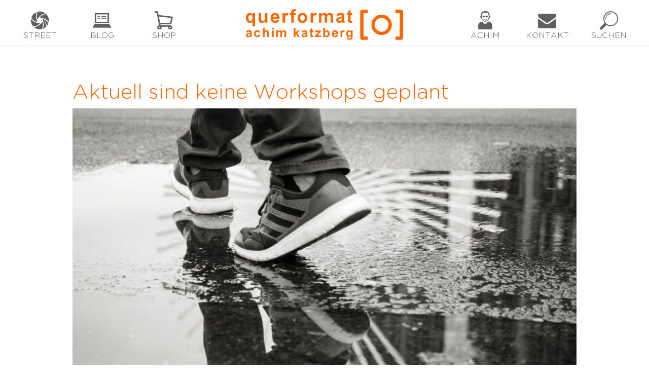

--- FILE ---
content_type: text/html; charset=UTF-8
request_url: https://querformat-fotografie.de/workshops/
body_size: 5388
content:

<!DOCTYPE html>
<html  xmlns="https://www.w3.org/1999/xhtml" lang="de-DE" xml:lang="de-DE">
<!--<![endif]-->
<head>
<meta charset="UTF-8" />
<meta name="viewport" content="width=device-width, initial-scale=1.0">
<link rel="profile" href="https://gmpg.org/xfn/11" />
<link rel="pingback" href="https://querformat-fotografie.de/xmlrpc.php" />

<meta name="language" content="de">
<meta name="city" content="Mainz">
<meta name="country" content="Germany">
<meta name="state" content="Rheinland-Pfalz">
<meta name="zip code" content="55127">
<meta name="geo.placename" content="Wedekindstraße 42, 55127 Mainz, Deutschland">
<meta name="geo.position" content="49.95272;8.19053">
<meta name="geo.region" content="DE-RP">
<meta name="ICBM" content="49.95272, 8.19053">

<link rel="icon" href="/favicon.ico" sizes="any"><!-- 32×32 -->
<link rel="icon" href="https://querformat-fotografie.de/wp-content/themes/querformat2015/include/images/favicon.svg" type="image/svg+xml">
<link rel="apple-touch-icon" href="https://querformat-fotografie.de/wp-content/themes/querformat2015/include/images/favicon-180.png"><!-- 180×180 -->
<link rel="manifest" href="https://querformat-fotografie.de/wp-content/themes/querformat2015/include/images/manifest.webmanifest">

<meta name="theme-color" content="#ffffff" media="(prefers-color-scheme: light)">
<meta name="theme-color" content="#2d2d2d" media="(prefers-color-scheme: dark)">

<!--[if lt IE 9]>
<script src="https://querformat-fotografie.de/wp-content/themes/querformat2015/include/js/html5.js" type="text/javascript"></script>
<script src="https://querformat-fotografie.de/wp-content/themes/querformat2015/include/js/respond.min.js"></script>
<![endif]-->
<title>Workshops - querformat fotografie - Achim Katzberg</title>

<!-- This site is optimized with the Yoast SEO plugin v12.7 - https://yoast.com/wordpress/plugins/seo/ -->
<meta name="robots" content="max-snippet:-1, max-image-preview:large, max-video-preview:-1"/>
<link rel="canonical" href="https://querformat-fotografie.de/workshops/" />
<meta property="og:locale" content="de_DE" />
<meta property="og:type" content="article" />
<meta property="og:title" content="Workshops - querformat fotografie - Achim Katzberg" />
<meta property="og:url" content="https://querformat-fotografie.de/workshops/" />
<meta property="og:site_name" content="querformat fotografie" />
<meta property="article:publisher" content="https://www.facebook.com/querformat.fotografie" />
<meta name="twitter:card" content="summary" />
<meta name="twitter:title" content="Workshops - querformat fotografie - Achim Katzberg" />
<meta name="twitter:image" content="https://querformat-fotografie.de/wp-content/uploads/2015/12/logo.png" />
<script type='application/ld+json' class='yoast-schema-graph yoast-schema-graph--main'>{"@context":"https://schema.org","@graph":[{"@type":["Person","Organization"],"@id":"https://querformat-fotografie.de/#/schema/person/fee5371ccefadec19e0b01b577895fbf","name":"Achim","image":{"@type":"ImageObject","@id":"https://querformat-fotografie.de/#personlogo","url":"https://secure.gravatar.com/avatar/629cebaf072bf4c684d5158b456df123?s=96&d=mm&r=g","caption":"Achim"},"logo":{"@id":"https://querformat-fotografie.de/#personlogo"},"sameAs":[]},{"@type":"WebSite","@id":"https://querformat-fotografie.de/#website","url":"https://querformat-fotografie.de/","name":"querformat fotografie","description":"Achim Katzberg","publisher":{"@id":"https://querformat-fotografie.de/#/schema/person/fee5371ccefadec19e0b01b577895fbf"},"potentialAction":{"@type":"SearchAction","target":"https://querformat-fotografie.de/?s={search_term_string}","query-input":"required name=search_term_string"}},{"@type":"WebPage","@id":"https://querformat-fotografie.de/workshops/#webpage","url":"https://querformat-fotografie.de/workshops/","inLanguage":"de-DE","name":"Workshops - querformat fotografie - Achim Katzberg","isPartOf":{"@id":"https://querformat-fotografie.de/#website"},"datePublished":"2016-12-18T09:53:37+00:00","dateModified":"2026-01-10T14:56:49+00:00"}]}</script>
<!-- / Yoast SEO plugin. -->

<link rel='dns-prefetch' href='//twemoji.classicpress.net' />
<link rel="alternate" type="application/rss+xml" title="querformat fotografie &raquo; Feed" href="https://querformat-fotografie.de/feed/" />
<link rel="alternate" type="application/rss+xml" title="querformat fotografie &raquo; Kommentar-Feed" href="https://querformat-fotografie.de/comments/feed/" />
		<script type="text/javascript">
			window._wpemojiSettings = {"baseUrl":"https:\/\/twemoji.classicpress.net\/12\/72x72\/","ext":".png","svgUrl":"https:\/\/twemoji.classicpress.net\/12\/svg\/","svgExt":".svg","source":{"concatemoji":"https:\/\/querformat-fotografie.de\/wp-includes\/js\/wp-emoji-release.min.js?ver=cp_f084c582"}};
			!function(e,t,a){var r,n,o,i,p=t.createElement("canvas"),s=p.getContext&&p.getContext("2d");function c(e,t){var a=String.fromCharCode;s.clearRect(0,0,p.width,p.height),s.fillText(a.apply(this,e),0,0);var r=p.toDataURL();return s.clearRect(0,0,p.width,p.height),s.fillText(a.apply(this,t),0,0),r===p.toDataURL()}function l(e){if(!s||!s.fillText)return!1;switch(s.textBaseline="top",s.font="600 32px Arial",e){case"flag":return!c([55356,56826,55356,56819],[55356,56826,8203,55356,56819])&&!c([55356,57332,56128,56423,56128,56418,56128,56421,56128,56430,56128,56423,56128,56447],[55356,57332,8203,56128,56423,8203,56128,56418,8203,56128,56421,8203,56128,56430,8203,56128,56423,8203,56128,56447]);case"emoji":return!c([55357,56424,55356,57342,8205,55358,56605,8205,55357,56424,55356,57340],[55357,56424,55356,57342,8203,55358,56605,8203,55357,56424,55356,57340])}return!1}function d(e){var a=t.createElement("script");a.src=e,a.defer=a.type="text/javascript",t.getElementsByTagName("head")[0].appendChild(a)}for(i=Array("flag","emoji"),a.supports={everything:!0,everythingExceptFlag:!0},o=0;o<i.length;o++)a.supports[i[o]]=l(i[o]),a.supports.everything=a.supports.everything&&a.supports[i[o]],"flag"!==i[o]&&(a.supports.everythingExceptFlag=a.supports.everythingExceptFlag&&a.supports[i[o]]);a.supports.everythingExceptFlag=a.supports.everythingExceptFlag&&!a.supports.flag,a.DOMReady=!1,a.readyCallback=function(){a.DOMReady=!0},a.supports.everything||(n=function(){a.readyCallback()},t.addEventListener?(t.addEventListener("DOMContentLoaded",n,!1),e.addEventListener("load",n,!1)):(e.attachEvent("onload",n),t.attachEvent("onreadystatechange",(function(){"complete"===t.readyState&&a.readyCallback()}))),(r=a.source||{}).concatemoji?d(r.concatemoji):r.wpemoji&&r.twemoji&&(d(r.twemoji),d(r.wpemoji)))}(window,document,window._wpemojiSettings);
		</script>
		<style type="text/css">
img.wp-smiley,
img.emoji {
	display: inline !important;
	border: none !important;
	box-shadow: none !important;
	height: 1em !important;
	width: 1em !important;
	margin: 0 .07em !important;
	vertical-align: -0.1em !important;
	background: none !important;
	padding: 0 !important;
}
</style>
	<link rel='stylesheet' id='bootstrap-css-css'  href='https://querformat-fotografie.de/wp-content/themes/querformat2015/include/bootstrap/css/bootstrap.min.css?ver=cp_f084c582' type='text/css' media='all' />
<link rel='stylesheet' id='selectric-css-css'  href='https://querformat-fotografie.de/wp-content/themes/querformat2015/include/js/selectric/selectric.css?ver=1.13.0' type='text/css' media='all' />
<link rel='stylesheet' id='select2-css-css'  href='https://querformat-fotografie.de/wp-content/themes/querformat2015/include/js/select2/select2.min.css?ver=4.0.6' type='text/css' media='all' />
<link rel='stylesheet' id='select2-theme-css'  href='https://querformat-fotografie.de/wp-content/themes/querformat2015/include/js/select2/select2-flat-theme.css?ver=4.0.6' type='text/css' media='all' />
<link rel='stylesheet' id='owl-css-css'  href='https://querformat-fotografie.de/wp-content/themes/querformat2015/include/js/owl-carousel/owl.carousel.css?ver=cp_f084c582' type='text/css' media='all' />
<link rel='stylesheet' id='icheck-css-css'  href='https://querformat-fotografie.de/wp-content/themes/querformat2015/include/js/icheck/skins/square/querformat.css?ver=cp_f084c582' type='text/css' media='all' />
<link rel='stylesheet' id='sly_css-css'  href='https://querformat-fotografie.de/wp-content/themes/querformat2015/include/js/sly/horizontal.css?ver=cp_f084c582' type='text/css' media='all' />
<link rel='stylesheet' id='acf_jig_swipe_css-css'  href='https://querformat-fotografie.de/wp-content/themes/querformat2015/include/js/swipebox/css/swipebox.css?ver=cp_f084c582' type='text/css' media='all' />
<link rel='stylesheet' id='querformat-icons-css'  href='https://querformat-fotografie.de/wp-content/themes/querformat2015/include/fonts/querformat/style.css?ver=cp_f084c582' type='text/css' media='all' />
<link rel='stylesheet' id='querformat-style-css'  href='https://querformat-fotografie.de/wp-content/themes/querformat2015/include/css/querformat.css?ver=2023-02-10' type='text/css' media='all' />
<link rel='stylesheet' id='acf_jig_justified_css-css'  href='https://querformat-fotografie.de/wp-content/plugins/acf-justified-image-grid/css/justifiedGallery.css?ver=3.5.4' type='text/css' media='all' />
<script type='text/javascript' src='https://querformat-fotografie.de/wp-includes/js/jquery/jquery.js?ver=1.12.4-wp'></script>
<script type='text/javascript' src='https://querformat-fotografie.de/wp-includes/js/jquery/jquery-migrate.min.js?ver=1.4.1'></script>
<script type='text/javascript' src='https://querformat-fotografie.de/wp-content/themes/querformat2015/include/js/sly/sly.min.js?ver=1.6.1'></script>
<link rel='https://api.w.org/' href='https://querformat-fotografie.de/wp-json/' />
<link rel="EditURI" type="application/rsd+xml" title="RSD" href="https://querformat-fotografie.de/xmlrpc.php?rsd" />
<link rel="wlwmanifest" type="application/wlwmanifest+xml" href="https://querformat-fotografie.de/wp-includes/wlwmanifest.xml" /> 
<meta name="generator" content="WordPress 4.9.25 (compatible; ClassicPress 1.7.3)">
<link rel='shortlink' href='https://querformat-fotografie.de/?p=40266' />
<link rel="alternate" type="application/json+oembed" href="https://querformat-fotografie.de/wp-json/oembed/1.0/embed?url=https%3A%2F%2Fquerformat-fotografie.de%2Fworkshops%2F" />
<link rel="alternate" type="text/xml+oembed" href="https://querformat-fotografie.de/wp-json/oembed/1.0/embed?url=https%3A%2F%2Fquerformat-fotografie.de%2Fworkshops%2F&#038;format=xml" />

<link rel="stylesheet" href="https://querformat-fotografie.de/wp-content/plugins/count-per-day/counter.css" type="text/css" />
<link hreflang="de" href="https://querformat-fotografie.de/de/workshops/" rel="alternate" />
<link hreflang="en" href="https://querformat-fotografie.de/en/workshops/" rel="alternate" />
<link hreflang="x-default" href="https://querformat-fotografie.de/workshops/" rel="alternate" />
<meta name="generator" content="qTranslate-X 3.4.6.8" />
<style type="text/css">.recentcomments a{display:inline !important;padding:0 !important;margin:0 !important;}</style>
</head>

<body class="page-template page-template-page-templates page-template-page-workshops page-template-page-templatespage-workshops-php page page-id-40266 custom-background-empty single-author">

<div class="dhz-main m-lightbox">
	<div id="morphsearch" class="morphsearch">
		<div class="morphsearch-content">
		<form id="search" role="search" method="get" class="morphsearch-form" action="https://querformat-fotografie.de/">
				<input type="search" class="morphsearch-input" placeholder="Suche &hellip;" value="" name="s" />
			<button class="morphsearch-submit" type="submit"></button>
		</form>
		</div><!-- /morphsearch-content -->
		<span class="morphsearch-close"></span>
	</div><!-- /morphsearch -->

	

			<nav class="dhz-main---drop-menu is-visible">
			<div class="dhz-main--drop-menu--container">
			<div class="dhz-main--drop-menu--outer-wrapper">
				<div class="dhz-main--icons"><ul id="menu-haupt-menue" class="dhz-main--icons--items"><li id="menu-item-220" class="dhz-main--icons--item dhz-main--icons--item__street menu-item menu-item-type-custom menu-item-object-custom menu-item-220"><a href="/galerien/#street"><span class="dhz-main--icons--item--content"><span class="dhz-main--icons--item--icon"><i class="icon-street"></i></span><span class="dhz-main--icons--item--text">Street</span></span></a></li>
<li id="menu-item-35" class="dhz-main--icons--item dhz-main--icons--item__blog menu-item menu-item-type-post_type menu-item-object-page menu-item-35"><a href="https://querformat-fotografie.de/blog/"><span class="dhz-main--icons--item--content"><span class="dhz-main--icons--item--icon"><i class="icon-blog"></i></span><span class="dhz-main--icons--item--text">Blog</span></span></a></li>
<li id="menu-item-54496" class="dhz-main--icons--item dhz-main--icons--item__cart menu-item menu-item-type-post_type menu-item-object-page menu-item-54496"><a href="https://querformat-fotografie.de/shop/"><span class="dhz-main--icons--item--content"><span class="dhz-main--icons--item--icon"><i class="icon-cart"></i></span><span class="dhz-main--icons--item--text">Shop</span></span></a></li>
<li id="menu-item-9" class="dhz-main--icons--item dhz-main--icons--item__logo menu-item menu-item-type-post_type menu-item-object-page menu-item-home menu-item-9"><a href="https://querformat-fotografie.de/"><span class="dhz-main--icons--item--content"><span class="dhz-main--icons--item--icon"><i class="icon-logo"></i></span><span class="dhz-main--icons--item--text">Home</span></span></a></li>
<li id="menu-item-34" class="dhz-main--icons--item dhz-main--icons--item__achim menu-item menu-item-type-post_type menu-item-object-page menu-item-34"><a href="https://querformat-fotografie.de/achim/"><span class="dhz-main--icons--item--content"><span class="dhz-main--icons--item--icon"><i class="icon-achim"></i></span><span class="dhz-main--icons--item--text">Achim</span></span></a></li>
<li id="menu-item-14147" class="dhz-main--icons--item dhz-main--icons--item__envelope menu-item menu-item-type-custom menu-item-object-custom menu-item-home menu-item-14147"><a href="https://querformat-fotografie.de/#contact"><span class="dhz-main--icons--item--content"><span class="dhz-main--icons--item--icon"><i class="icon-envelope"></i></span><span class="dhz-main--icons--item--text">Kontakt</span></span></a></li>
<li class="dhz-main--icons--item dhz-main--icons--item__search"><a id="mobilesearch-icon" class=""><span class="dhz-main--icons--item--content"><span class="dhz-main--icons--item--icon"><i class="icon-search"></i></span><span class="dhz-main--icons--item--text">Suchen</span></span></a></li></ul></div>			</div>
		</div>
	</nav><!-- end drop-menu -->

	<div class="dhz-main---content">

		<div class="dhz-main pad-top-xl pad-bottom-xl">

			<div class="dhz-main--content--description">
										<div class="ws-intro">
							<h2>Aktuell sind keine Workshops geplant</h2>
							<p><img loading="lazy" class="aligncenter size-full wp-image-40223" src="https://querformat-fotografie.de/wp-content/uploads/2016/12/querformat-fotografie_Fotowalk-001.jpg" alt="querformat-fotografie - Achim Katzberg - [FotoWalk. - Mainz / November 2016]" width="1777" height="1333" srcset="https://querformat-fotografie.de/wp-content/uploads/2016/12/querformat-fotografie_Fotowalk-001.jpg 1777w, https://querformat-fotografie.de/wp-content/uploads/2016/12/querformat-fotografie_Fotowalk-001-200x150.jpg 200w, https://querformat-fotografie.de/wp-content/uploads/2016/12/querformat-fotografie_Fotowalk-001-768x576.jpg 768w, https://querformat-fotografie.de/wp-content/uploads/2016/12/querformat-fotografie_Fotowalk-001-400x300.jpg 400w, https://querformat-fotografie.de/wp-content/uploads/2016/12/querformat-fotografie_Fotowalk-001-1600x1200.jpg 1600w, https://querformat-fotografie.de/wp-content/uploads/2016/12/querformat-fotografie_Fotowalk-001-800x600.jpg 800w, https://querformat-fotografie.de/wp-content/uploads/2016/12/querformat-fotografie_Fotowalk-001-133x100.jpg 133w, https://querformat-fotografie.de/wp-content/uploads/2016/12/querformat-fotografie_Fotowalk-001-853x640.jpg 853w, https://querformat-fotografie.de/wp-content/uploads/2016/12/querformat-fotografie_Fotowalk-001-427x320.jpg 427w, https://querformat-fotografie.de/wp-content/uploads/2016/12/querformat-fotografie_Fotowalk-001-1008x756.jpg 1008w, https://querformat-fotografie.de/wp-content/uploads/2016/12/querformat-fotografie_Fotowalk-001-660x495.jpg 660w, https://querformat-fotografie.de/wp-content/uploads/2016/12/querformat-fotografie_Fotowalk-001-1024x768.jpg 1024w, https://querformat-fotografie.de/wp-content/uploads/2016/12/querformat-fotografie_Fotowalk-001-504x378.jpg 504w, https://querformat-fotografie.de/wp-content/uploads/2016/12/querformat-fotografie_Fotowalk-001-330x248.jpg 330w, https://querformat-fotografie.de/wp-content/uploads/2016/12/querformat-fotografie_Fotowalk-001-267x200.jpg 267w" sizes="(max-width: 1024px) calc(100vw - 30px), 994px" /></p>
<p>Ihr habt&nbsp;aber auch die Möglichkeit individuelle Trainings und Workshops bei mir zu buchen.</p>
<p>Sprecht mich einfach an.</p>
						</div>
									
			</div>

		</div>



		<!-- Start Footer 1-1 -->
		<section class="footer bg-orange">
			<div class="container footer-1">
				<i class="logo icon-querformat-logo"></i>

				<div class="big-social row">
					<div class="social-item">
						<a href="https://www.instagram.com/achim_katzberg/" target="_blank" rel=noreferrer">
							<i class="social-icon icon-instagram"></i>
						</a>
						<a href="https://www.facebook.com/querformat.fotografie" target="_blank" rel=noreferrer">
							<i class="social-icon icon-facebook"></i>
						</a>
						<!-- <a href="https://plus.google.com/+AchimKatzberg/posts" target="_blank" rel=noreferrer">
							<i class="social-icon icon-googleplus"></i>
						</a> -->
						<a href="https://500px.com/querformat" target="_blank" rel=noreferrer">
							<i class="social-icon icon-500px"></i>
						</a>
						<a href="https://www.flickr.com/photos/achimkatzberg/" target="_blank" rel=noreferrer">
							<i class="social-icon icon-flickr"></i>
						</a>
					</div>
				</div>
			</div><!-- /.container footer-1 -->

			<div class="container footer-2">
				<div class="row">
					<div class="col-sm-6 col-xs-12 footer-copy">
						<p>&copy; querformat fotografie 2009-2026</p>
					</div>
					<div class="col-sm-6 col-xs-12 footer-menu">
						<div class="menu-footer-menue-container"><ul id="menu-footer-menue" class="footer-menu"><li id="menu-item-14146" class="menu-item menu-item-type-post_type menu-item-object-page menu-item-14146"><a href="https://querformat-fotografie.de/links/">Links</a></li>
<li id="menu-item-24" class="menu-item menu-item-type-post_type menu-item-object-page menu-item-24"><a href="https://querformat-fotografie.de/impressum/">Impressum</a></li>
<li id="menu-item-23" class="menu-item menu-item-type-post_type menu-item-object-page menu-item-23"><a href="https://querformat-fotografie.de/datenschutz/">Datenschutz</a></li>
<li id="menu-item-22" class="menu-item menu-item-type-post_type menu-item-object-page menu-item-22"><a href="https://querformat-fotografie.de/agb/">AGB</a></li>
</ul></div>					</div>
				</div><!-- /.row -->

			</div><!-- /.container footer-2 -->
		</section>
		<!--// END Footer 1-1 -->

	</div><!-- end dhz-main--content -->

</div><!-- end dhz-main m-lightbox -->

<script type='text/javascript'>
/* <![CDATA[ */
var wpcf7 = {"apiSettings":{"root":"https:\/\/querformat-fotografie.de\/wp-json\/contact-form-7\/v1","namespace":"contact-form-7\/v1"}};
/* ]]> */
</script>
<script type='text/javascript' src='https://querformat-fotografie.de/wp-content/plugins/contact-form-7/includes/js/scripts.js?ver=5.1.9'></script>
<script type='text/javascript' src='https://querformat-fotografie.de/wp-content/plugins/fitvids-for-wordpress/jquery.fitvids.js?ver=1.1'></script>
<script type='text/javascript' src='https://querformat-fotografie.de/wp-includes/js/jquery/ui/effect.min.js?ver=1.11.4'></script>
<script type='text/javascript' src='https://querformat-fotografie.de/wp-content/themes/querformat2015/include/bootstrap/js/bootstrap.min.js?ver=3.3.5'></script>
<script type='text/javascript' src='https://querformat-fotografie.de/wp-content/themes/querformat2015/include/js/selectric/jquery.selectric.js?ver=1.13.0'></script>
<script type='text/javascript' src='https://querformat-fotografie.de/wp-content/themes/querformat2015/include/js/select2/select2.min.js?ver=4.0.6'></script>
<script type='text/javascript' src='https://querformat-fotografie.de/wp-content/themes/querformat2015/include/js/owl-carousel/owl.carousel.min.js?ver=2.0.0-beta.2.4'></script>
<script type='text/javascript' src='https://querformat-fotografie.de/wp-content/themes/querformat2015/include/js/icheck/icheck.js?ver=1.0.2'></script>
<script type='text/javascript' src='https://querformat-fotografie.de/wp-content/themes/querformat2015/include/js/isotope/isotope.pkgd.min.js?ver=2.2.0'></script>
<script type='text/javascript' src='https://querformat-fotografie.de/wp-includes/js/imagesloaded.min.js?ver=3.2.0'></script>
<script type='text/javascript' src='https://querformat-fotografie.de/wp-content/themes/querformat2015/include/js/cycle/jquery.cycle2.min.js'></script>
<script type='text/javascript' src='https://querformat-fotografie.de/wp-content/themes/querformat2015/include/js/jquery.matchHeight.min.js'></script>
<script type='text/javascript' src='https://querformat-fotografie.de/wp-content/themes/querformat2015/include/js/sly/horizontal.js?ver=1.6.1'></script>
<script type='text/javascript'>
/* <![CDATA[ */
var comment_functions_params = {"ajaxurl":"https:\/\/querformat-fotografie.de\/wp-admin\/admin-ajax.php","loading":"Verarbeite Kommentar...","send":"Kommentar abschicken","warningAuthor":"Bitte einen Namen eingeben!","warningEmail":"Bitte eine E-Mail-Adresse eingeben!","noValidEmail":"Bitte eine g\u00fcltige E-Mail-Adresse eingeben!","warningComment":"Bitte einen Kommentar eingeben!","warningAccept":"Bitte der Speicherung und Verarbeitung der Daten zustimmen!","more_comments":"Weiter Kommentare anzeigen","loading_comments":"Lade Kommentare...","isLoggedIn":"no"};
/* ]]> */
</script>
<script type='text/javascript' src='https://querformat-fotografie.de/wp-content/themes/querformat2015/include/js/commentsfunctions.js?ver=1.0.0'></script>
<script type='text/javascript' src='https://querformat-fotografie.de/wp-content/themes/querformat2015/include/js/swipebox/js/jquery.swipebox.js?ver=1.3.0.2'></script>
<script type='text/javascript' src='https://querformat-fotografie.de/wp-content/themes/querformat2015/include/js/custom.js?ver=2022-12-05'></script>
<script type='text/javascript' src='https://querformat-fotografie.de/wp-content/plugins/acf-justified-image-grid/js/jquery.justifiedGallery.js?ver=3.5.4'></script>
<script type='text/javascript' src='https://querformat-fotografie.de/wp-content/plugins/acf-justified-image-grid/js/acf-jig-custom.js?ver=1.2.0'></script>
<script type='text/javascript' src='https://querformat-fotografie.de/wp-includes/js/wp-embed.min.js?ver=cp_f084c582'></script>
		<script type="text/javascript">
		jQuery(document).ready(function () {
			jQuery('body').fitVids();
		});
		</script>
</body>
</html>


--- FILE ---
content_type: text/css
request_url: https://querformat-fotografie.de/wp-content/themes/querformat2015/include/js/selectric/selectric.css?ver=1.13.0
body_size: 1165
content:
/*======================================
	Selectric
======================================*/
.selectric-wrapper {
	position: relative;
	cursor: pointer;
}

.wpcf7 .selectric-wrapper {
	position: relative;
	cursor: pointer;
	padding-top: 25px;
}

.selectric-responsive {
	width: 100%;
}

.selectric {
	border: 1px solid #ff6500;
	background: #ffffff;
	position: relative;
	border-radius: 2px;
	margin-bottom: 22px;
	transition: all .35s ease-in-out;
}

.selectric:hover {
	border: 1px solid #ff6500;
	background: #ff6500;
}

.wpcf7 .selectric {
	border: 1px solid #545454;
	background: transparent;
	color: #545454;
	position: relative;
	border-radius: 0;
	margin-bottom: 0;
	transition: all .35s ease-in-out;
}

.selectric-wrapper.wpcf7-not-valid .selectric {
	border: 1px solid #545454;
	background: #EB6A27;
	position: relative;
	border-radius: 0;
	margin-bottom: 22px;
}

@media only screen and (min-width: 1200px) {
	.selectric {
		margin-bottom: 25px;
	}
}

form.immo-suche .selectric {
	margin-bottom: 25px;
}

@media only screen and (min-width: 768px) {
	form.immo-suche .selectric-sortierung .selectric {
		margin-bottom: 0;
	}
}

@media only screen and (min-width: 992px) {
	form.immo-suche .selectric {
		margin-bottom: 0;
	}
}

.selectric .label {
	display: block;
	white-space: nowrap;
	overflow: hidden;
	text-overflow: ellipsis;
	margin: 0 30px 0 0;
	padding: 10px 10px;
	font-family: 'Gotham Rounded','Gotham B';;
	font-size: 18px;
	font-weight: 100;
	line-height: 18px;
	color: #ff6500;
	min-height: 18px;
	transition: all .35s ease-in-out;
}

.selectric:hover .label {
	color: #fff;
}

.wpcf7 .selectric .label {
	display: block;
	white-space: nowrap;
	overflow: hidden;
	text-overflow: ellipsis;
	margin: 0 30px 0 0;
	padding: 10px 10px;
	font-family: 'Gotham Rounded','Gotham B';;
	font-size: 18px;
	font-weight: 100;
	line-height: 18px;
	color: #ff6500;
	min-height: 18px;
	transition: all .35s ease-in-out;
}

.selectric-wrapper.wpcf7-not-valid .selectric .label {
	color: #ffffff;
}

.selectric .button {
	display: block;
	position: absolute;
	right: 0;
	top: 0;
	width: 42px;
	height: 42px;
	color: #BBB;
	text-align: center;
	font: 0/0 a;
	/* IE Fix */
	*font: 20px/30px Lucida Sans Unicode, Arial Unicode MS, Arial;
	transition: all .35s ease-in-out;
}

.wpcf7 .selectric .button {
	display: block;
	position: absolute;
	right: 0;
	top: 0;
	width: 42px;
	height: 34px;
	color: #545454;
	text-align: center;
	font: 0/0 a;
	/* IE Fix */
	*font: 20px/30px Lucida Sans Unicode, Arial Unicode MS, Arial;
}

.selectric .button:after {
	font-family: 'querformat';
	content: "\e60b";
	font-size: 20px;
	color: #ff6500;
	position: absolute;
	top: 20px;
	right: 0;
	bottom: 0;
	left: 0;
	margin: auto;
	transition: all .35s ease-in-out;
}

.selectric:hover .button:after,
.selectric-open .selectric  .button:after {
	color: #fff;
}

.wpcf7 .selectric .button:after {
	font-family: 'querformat';
	content: "\e60b";
	font-size: 20px;
	color: #ff6500;
	position: absolute;
	top: 18px;
	right: 0;
	bottom: 0;
	left: 0;
	margin: auto;
	transition: all .35s ease-in-out;
}

.wpcf7 .selectric:hover .button:after {
	color: #fff;
}

.selectric-wrapper.wpcf7-not-valid .selectric .button:after {
	color: #ffffff;
}

.selectric-open {
	z-index: 9999;
}

.selectric-open .selectric {
	color: #ffffff;
	border-color: #969696;
	background: #969696;
	padding-bottom: 0;
}

.selectric-open .selectric .label {
	color: #ffffff;
}

.wpcf7 .selectric-open .selectric {
	border-color: #545454;
	background: transparent;
	padding-bottom: 0;
}

.selectric-open .selectric-items {
	display: block;
}

.selectric-open.selectric-above .selectric {
	border-top-width: 0;
	border-bottom-width: 2px;
}

.selectric-open.selectric-above .selectric-items {
	border-bottom-width: 0;
	border-top-width: 2px;
}


.selectric-disabled {
	filter: alpha(opacity=50);
	opacity: 0.5;
	cursor: default;
	-webkit-touch-callout: none;
	-webkit-user-select: none;
	   -moz-user-select: none;
	    -ms-user-select: none;
	        user-select: none;
}

.selectric-hide-select {
	position: relative;
	overflow: hidden;
	width: 0;
	height: 0;
}

.selectric-hide-select select {
	position: absolute;
	left: -100%;
	display: none;
}

.selectric-input {
	position: absolute !important;
	top: 0 !important;
	left: 0 !important;
	overflow: hidden !important;
	clip: rect(0, 0, 0, 0) !important;
	margin: 0 !important;
	padding: 0 !important;
	width: 1px !important;
	height: 1px !important;
	outline: none !important;
	border: none !important;
	*font: 0/0 a !important;
	background: none !important;
}

.selectric-temp-show {
	position: absolute !important;
	visibility: hidden !important;
	display: block !important;
}

/* Items box */
.selectric-items {
	display: none;
	position: absolute;
	top: 100%;
	left: 0;
	background: #ffffff;
	border: 0px solid transparent;
	border-top-width: 0;
	z-index: -1;
	padding: 0;
	/* box-shadow: 0 0 10px -6px; */
}

.selectric-items .selectric-scroll {
	height: 100%;
	overflow: auto;
}

.selectric-above .selectric-items {
	top: auto;
	bottom: 100%;
}

.selectric-items ul {
	border: 1px solid #969696;
}

.wpcf7 .selectric-items ul {
	position: relative;
	top: -2px;
	border: 1px solid #545454;
}

.selectric-items ul, .selectric-items li {
	font-family: 'Gotham Rounded','Gotham B', sans-serif;
	list-style: none;
	padding: 0;
	margin: 0;
	font-size: 18px;
	line-height: 1;
	min-height: 20px;
}

.selectric-items li {
	display: block;
	padding: 8px 20px;
	color: #545454;
	cursor: pointer;
}

.wpcf7 .selectric-items li {
	display: block;
	padding: 6px 20px;
	color: #545454;
	cursor: pointer;
	font-family: 'Gotham Rounded','Gotham B', sans-serif;
}

.selectric-items li.selected {
	background: #ff6500;
	color: #ffffff;
}

.selectric-items li:hover {
	background: #ff6500;
	color: #ffffff;
}

.selectric-items .disabled {
	filter: alpha(opacity=50);
	opacity: 0.5;
	cursor: default !important;
	background: none !important;
	color: #666 !important;
	-webkit-user-select: none;
	   -moz-user-select: none;
	    -ms-user-select: none;
	        user-select: none;
}

.selectric-items .selectric-group .selectric-group-label {
	font-weight: bold;
	padding-left: 10px;
	cursor: default;
	-webkit-user-select: none;
	   -moz-user-select: none;
	    -ms-user-select: none;
	        user-select: none;
	background: none;
	color: #444;
}

.selectric-items .selectric-group.disabled li {
	filter: alpha(opacity=100);
	opacity: 1;
}

.selectric-items .selectric-group li {
	padding-left: 25px;
}


--- FILE ---
content_type: text/css
request_url: https://querformat-fotografie.de/wp-content/themes/querformat2015/include/js/select2/select2-flat-theme.css?ver=4.0.6
body_size: 1093
content:
/* @override 
	https://neu.stempeline.de/resources/erweiterungen/cf7-fields-repeater/css/select2-flat-theme.css?ver=1.0.0 */

.select2-container {
	margin-bottom: 25px;
	font-size: 15px;
}

.select2-container--flat .select2-selection--single {
	background-color: #fff;
	height: 36px;
	border: 1px solid #ff6500;
	border-radius: 0;
	outline: 0;
}

.select2-container--flat .select2-selection--single:focus {
	border: 1px solid #ff6500;
}

.select2-container--flat .select2-selection--single .select2-selection__rendered {
	color: #ff6500;
	line-height: 36px;
	text-align: center;
}

.motiv-listing .select2-container--flat .select2-selection--single .select2-selection__rendered {
	padding-left: 4px;
	padding-right: 30px;
}

.select2-container--flat .select2-selection--single .select2-selection__clear {
	cursor: pointer;
	float: right;
	font-size: 22px;
	line-height: 32px;
	color: #999;
	opacity: .4;
	margin-right: 20px;
	transition: all .35s ease-in-out;
}

.select2-container--flat .select2-selection--single .select2-selection__clear:hover {
	opacity: 1;
	color: #F55E4F;
}

.select2-container--flat .select2-selection--single .select2-selection__placeholder {
	color: #999;
}

.select2-container--flat .select2-selection--single .select2-selection__arrow {
	background-color: transparent;
	border: none;
	border-left: 0px solid #ff6500;
	border-top-right-radius: 0;
	border-bottom-right-radius: 0;
	height: 30px;
	position: absolute;
	top: 1px;
	right: 1px;
	width: 30px;
}

.select2-container--flat .select2-selection--single .select2-selection__arrow b {
	display: none;
	border-color: #ff6500 transparent transparent transparent;
	border-style: solid;
	border-width: 6px 6px 0 6px;
	height: 0;
	left: 50%;
	margin-left: -6px;
	margin-top: -2px;
	position: absolute;
	top: 50%;
	width: 0;
}

.select2-container--flat .select2-selection--single .select2-selection__arrow:after {
	font-family: 'querformat';
	content: "\e60b";
	font-size: 20px;
	color: #ff6500;
	position: absolute;
	top: 7px;
	margin: auto;
	transition: all .35s ease-in-out;
}

.select2-container--flat.select2-container--open .select2-selection--single .select2-selection__arrow:after {
	top: 9px;
	transform: rotate(180deg);
}

.select2-container--flat[dir="rtl"] .select2-selection--single .select2-selection__clear {
	float: left;
}

.select2-container--flat[dir="rtl"] .select2-selection--single .select2-selection__arrow {
	border: none;
	border-right: 1px solid #ccc;
	border-radius: 0;
	border-top-left-radius: 0;
	border-bottom-left-radius: 0;
	left: 1px;
	right: auto;
}

.select2-container--flat.select2-container--open .select2-selection--single {
	border: 1px solid #ff6500;
	background-color: #ccc;
}

.select2-container--flat.select2-container--open .select2-selection--single .select2-selection__arrow {
	
}

.select2-container--flat.select2-container--open .select2-selection--single .select2-selection__arrow b {
	border-color: transparent transparent #ff6500 transparent;
	border-width: 0 6px 6px 6px;
}

.select2-container--flat.select2-container--open.select2-container--above .select2-selection--single {
	border-top: none;
	border-top-left-radius: 0;
	border-top-right-radius: 0;
}

.select2-container--flat.select2-container--open.select2-container--below .select2-selection--single {
	border-bottom-left-radius: 0;
	border-bottom-right-radius: 0;
}

.select2-container--flat .select2-selection--multiple {
	background-color: white;
	border: 1px solid #ccc;
	border-radius: 0;
	cursor: text;
	outline: 0;
}

.select2-container--flat .select2-selection--multiple:focus {
	border: 1px solid #ccc;
}

.select2-container--flat .select2-selection--multiple .select2-search--inline .select2-search__field {
	-webkit-appearance: none;
	min-width: 250px;
	border-bottom: none;
	color: #646464;
}

.select2-container--flat .select2-selection--multiple .select2-selection__rendered {
	list-style: none;
	margin: 0;
	padding: 0 5px;
}

.select2-container--flat .select2-selection--multiple .select2-selection__clear {
	display: none;
}

.select2-container--flat .select2-selection--multiple .select2-selection__choice {
	background-color: #e4e4e4;
	border: 1px solid #ccc;
	border-radius: 0;
	cursor: default;
	float: left;
	color: #646464;
	margin-right: 5px;
	margin-top: 5px;
	padding: 0 5px;
	list-style: none;
}

.select2-container--flat .select2-selection--multiple .select2-selection__choice__remove {
	color: #999;
	opacity: .8;
	transition: all .35s ease-in-out;
	cursor: pointer;
	display: inline-block;
	font-weight: normal;
	margin-right: 5px;
}

.select2-container--flat .select2-selection--multiple .select2-selection__choice__remove:hover {
	opacity: 1;
	color: #F55E4F;
}

.select2-container--flat[dir="rtl"] .select2-selection--multiple .select2-selection__choice {
	float: right;
}

.select2-container--flat[dir="rtl"] .select2-selection--multiple .select2-selection__choice {
	margin-left: 5px;
	margin-right: auto;
}

.select2-container--flat[dir="rtl"] .select2-selection--multiple .select2-selection__choice__remove {
	margin-left: 2px;
	margin-right: auto;
}

.select2-container--flat.select2-container--open .select2-selection--multiple {
	border: 1px solid #ccc;
}

.select2-container--flat.select2-container--open.select2-container--above .select2-selection--multiple {
	border-top: none;
	border-top-left-radius: 0;
	border-top-right-radius: 0;
}

.select2-container--flat.select2-container--open.select2-container--below .select2-selection--multiple {
	border-bottom: 1px solid #ccc;
	border-bottom-left-radius: 0;
	border-bottom-right-radius: 0;
}

.select2-container--flat .select2-search--dropdown {
	padding: 0;
}

.select2-container--flat .select2-search--dropdown .select2-search__field {
	border: none;
	border-bottom: 1px solid #ccc;
	outline: 0;
	-webkit-appearance: none;
	font-size: 1rem;
	color: #646464;
	padding: 4px 5px;
	margin: 0;
}

.select2-container--flat .select2-search--inline .select2-search__field {
	border: none;
	border-bottom: 1px solid #ccc;
	outline: 0;
	box-shadow: none;
}

.select2-container--flat .select2-dropdown {
	background-color: #fff;
	border: 1px solid transparent;
}

.select2-container--flat .select2-dropdown--above {
	/*border-bottom: none;*/
}

.select2-container--flat .select2-dropdown--below {
	/*border-top: none;*/
}

.select2-container--flat .select2-results > .select2-results__options {
	max-height: 205px;
	overflow-y: auto;
	color: #646464;
}

.select2-container--flat .select2-results__option[role=group] {
	padding: 0;
}

.select2-container--flat .select2-results__option[aria-disabled=true] {
	color: grey;
}

.select2-container--flat .select2-results__option--highlighted[aria-selected] {
	background-color: #ff6500;
	color: #fff;
}

.select2-container--flat .select2-results__group {
	cursor: default;
	display: block;
	padding: 6px;
}

.select2-container--flat.select2-container--open .select2-dropdown {
	border-color: #ff6500;
	border-radius: 0;
	top: -1px;
}

.select2-container--flat.select2-container--open .select2-dropdown--above {
	top: 0;
}

--- FILE ---
content_type: text/css
request_url: https://querformat-fotografie.de/wp-content/themes/querformat2015/include/js/icheck/skins/square/querformat.css?ver=cp_f084c582
body_size: 318
content:
/* iCheck plugin Square skin, stampin
----------------------------------- */

/* @group Green */

.icheckbox_square-stampin,
.iradio_square-stampin {
    display: inline-block;
    *display: inline;
    vertical-align: middle;
    margin: 0 2px 0 0;
    padding: 0;
    width: 22px;
    height: 22px;
    background: url(querformat.png) no-repeat;
    border: none;
    cursor: pointer;
}

.icheckbox_square-stampin {
    background-position: 0 0;
}
    .icheckbox_square-stampin.hover {
        background-position: -24px 0;
    }
    .icheckbox_square-stampin.checked {
        background-position: -48px 0;
    }
    .icheckbox_square-stampin.disabled {
        background-position: -72px 0;
        cursor: default;
    }
    .icheckbox_square-stampin.checked.disabled {
        background-position: -96px 0;
    }

.iradio_square-stampin {
    background-position: -120px 0;
}
    .iradio_square-stampin.hover {
        background-position: -144px 0;
    }
    .iradio_square-stampin.checked {
        background-position: -168px 0;
    }
    .iradio_square-stampin.disabled {
        background-position: -192px 0;
        cursor: default;
    }
    .iradio_square-stampin.checked.disabled {
        background-position: -216px 0;
    }

/* HiDPI support */
@media (-o-min-device-pixel-ratio: 5/4), (-webkit-min-device-pixel-ratio: 1.25), (min-resolution: 120dpi), (min-resolution: 1.25dppx) {
    .icheckbox_square-stampin,
    .iradio_square-stampin {
        background-image: url(querformat@2x.png);
        -webkit-background-size: 240px 24px;
        background-size: 240px 24px;
    }
}

/* @end */


--- FILE ---
content_type: text/css
request_url: https://querformat-fotografie.de/wp-content/themes/querformat2015/include/js/sly/horizontal.css?ver=cp_f084c582
body_size: 777
content:
/* @override
	http://www.querformat-fotografie.de/wp-content/themes/querformat2015/include/js/sly/horizontal.css?ver=4.4 */

/* Frame */


.imagestrip {
	width: 100%;
	margin: 25px 0 0 0;
}

.frame {
	height: 200px;
	overflow: hidden;
	background: url(loading.gif) no-repeat center center;
	width: 100%;
}

@media screen and (min-width: 1024px) {
	.frame {
		height: 320px;
	}
}

@media screen and (orientation:landscape) {
	.frame {
		height: 320px;
	}
}

@media screen and (min-width: 768px) and (orientation:portrait) {
	.frame {
		height: 320px;
	}
}

@media screen and (min-width: 1025px) {
	.frame {
		height: 320px;
	}
}

.frame img {
	margin: 0;
	height: 100%;
	width: auto!important;
}

.frame ul {
	list-style: none;
	margin: 0 auto;
	padding: 0;
	height: 100%;
	width: auto;
}

.frame ul li {
	position: relative;
	float: left;
	height: 100%;
	margin: 0 5px 0 0;
	padding: 0;
	color: #ddd;
	text-align: center;
	cursor: pointer;
	z-index: 99;
	opacity: 0;
}

.frame ul li.active {
}

.frame ul li .description {
	position: absolute;
	top: 0px;
	left: 0px;
	height: 100%;
	width: 100%;
	padding: 10px;
	color: #FFF;
	z-index: 100;
	background: rgba(0,0,0,0.7);
	display: none;
}

.frame ul li .description h1 {
	text-align: left;
	color: #16a085;
	display: block;
}

.frame ul li .description p {
	text-align: left;
	font-weight: 500;
	color: #c0c0c0;
}

.frame ul li .links {
	position: absolute;
	top: 40%;
	left: 0px;
	height: 72px;
	width: 100%;
	z-index: 110;
	text-align: center;
	display:none;
}

.frame ul li a.link {
	background: rgba(0,0,0,0.3) url(link_dark.png) no-repeat 50% 50%;
	width: 100px;
	height: 100px;
	margin-left: 5px;
	opacity: 1;
	position: relative;
	display: inline-block;
	-webkit-transition: none;
	   -moz-transition: none;
	     -o-transition: none;
	        transition: none;
	border-radius: 50%;
	color: #cacaca;
}

.frame ul li a.link:hover {
	background: rgba(0,0,0,0.3) url(link_light.png) no-repeat 50% 50%;
	width: 100px;
	height: 100px;
}

.frame ul li a.swipe {
	position: absolute;
	background: transparent;
	width: 100%;
	height: 100%;
	margin-right: 5px;
	opacity: 1;
	display: inline-block;
	-webkit-transition: none;
	   -moz-transition: none;
	     -o-transition: none;
	        transition: none;
	border-radius: 50%;
}

.frame ul li a.swipe:hoverr {
	background: rgba(0,0,0,0.3) url(lupe_light.png) no-repeat 50% 50%;
	width: 100px;
	height: 100px;
}

/* @group Scrollbar */

.scrollbar_wrapper {
	height: 5px;
	margin: 0 ;
}

.scrollbar {
	width: 100%;
	margin: 0 auto ;
	height: 5px;
	background: #CCCCCC;
	line-height: 0;
	cursor: pointer;
	opacity: 0;
}

.scrollbar .handle {
	height: 100%;
	background: #ff6500;
	cursor: pointer;
}

.scrollbar .handle .mousearea {
	position: absolute;
	top: -9px;
	left: 0;
	width: 100%;
	height: 20px;
}

/* @end */

/* @group Controls */

.controls {
	width: 100%;
}

.controls .btn.prev,
.controls .btn.next {
	border-radius: 50%;
	cursor: pointer;
	height: 40px;
	position: absolute;
	top: 50%;
	width: 40px;
	margin-top: -20px;
	background: #FFF;
	opacity: 0;
}

.controls .btn.prev.disabled,
.controls .btn.next.disabled {
	opacity: 0!important;
}

.controls .btn.prev {
	margin-left: 5px;
}

.controls .btn.next {
	right: 5px;
}

.controls i {
	display: block;
	position: absolute;
	top: 0px;
	left: 3px;
	line-height: 38px;
	width: 30px;
	height: 30px;
	color: #ff6500;
}


/* @end */


--- FILE ---
content_type: text/css
request_url: https://querformat-fotografie.de/wp-content/themes/querformat2015/include/fonts/querformat/style.css?ver=cp_f084c582
body_size: 535
content:
@font-face {
  font-family: 'querformat';
  src:  url('fonts/querformat.eot?1r5x4x');
  src:  url('fonts/querformat.eot?1r5x4x#iefix') format('embedded-opentype'),
    url('fonts/querformat.ttf?1r5x4x') format('truetype'),
    url('fonts/querformat.woff?1r5x4x') format('woff'),
    url('fonts/querformat.svg?1r5x4x#querformat') format('svg');
  font-weight: normal;
  font-style: normal;
  font-display: block;
}

[class^="icon-"], [class*=" icon-"] {
  /* use !important to prevent issues with browser extensions that change fonts */
  font-family: 'querformat' !important;
  speak: never;
  font-style: normal;
  font-weight: normal;
  font-variant: normal;
  text-transform: none;
  line-height: 1;

  /* Better Font Rendering =========== */
  -webkit-font-smoothing: antialiased;
  -moz-osx-font-smoothing: grayscale;
}

.icon-blog:before {
  content: "\e000";
}
.icon-links:before {
  content: "\e001";
}
.icon-earth:before {
  content: "\e002";
}
.icon-mail:before {
  content: "\e003";
}
.icon-info:before {
  content: "\e004";
}
.icon-search:before {
  content: "\e005";
}
.icon-camera:before {
  content: "\e006";
}
.icon-images:before {
  content: "\e007";
}
.icon-achim:before {
  content: "\e008";
}
.icon-chevron-left:before {
  content: "\e600";
}
.icon-chevron-right:before {
  content: "\e601";
}
.icon-googleplus:before {
  content: "\e602";
}
.icon-facebook:before {
  content: "\e603";
}
.icon-500px:before {
  content: "\e604";
}
.icon-flickr:before {
  content: "\e605";
}
.icon-logo-left:before {
  content: "\e606";
}
.icon-logo-center:before {
  content: "\e607";
}
.icon-logo-right:before {
  content: "\e608";
}
.icon-querformat-logo-small:before {
  content: "\e609";
}
.icon-querformat-logo:before {
  content: "\e60a";
}
.icon-chevron-down:before {
  content: "\e60b";
}
.icon-chevron-up:before {
  content: "\e60c";
}
.icon-cross:before {
  content: "\e60d";
}
.icon-instagram:before {
  content: "\e8fc";
}
.icon-explanation:before {
  content: "\e901";
}
.icon-explanation-o:before {
  content: "\e902";
}
.icon-street:before {
  content: "\e903";
}
.icon-envelope-o:before {
  content: "\f003";
}
.icon-map-marker:before {
  content: "\f041";
}
.icon-phone:before {
  content: "\f095";
}
.icon-envelope:before {
  content: "\f0e0";
}
.icon-comment-o:before {
  content: "\f0e5";
}
.icon-cart:before {
  content: "\e900";
}
.icon-house:before {
  content: "\e904";
}


--- FILE ---
content_type: text/css
request_url: https://querformat-fotografie.de/wp-content/themes/querformat2015/include/css/querformat.css?ver=2023-02-10
body_size: 19847
content:
/* @override
	https://querformat-fotografie.de/wp-content/themes/querformat2015/include/css/querformat.css?ver=4.8.6 */

@font-face {
    font-family: 'Gotham Rounded';
    src:url("../fonts/Gotham/GothamRnd-Bold.woff2") format("woff2"),url("../fonts/Gotham/GothamRnd-Bold.woff") format("woff"),url("../fonts/Gotham/GothamRnd-Bold.otf") format("opentype");
    font-weight: bold;
    font-style: normal;
}

@font-face {
    font-family: 'Gotham Rounded';
    src:url("../fonts/Gotham/GothamRnd-Light.woff2") format("woff2"),url("../fonts/Gotham/GothamRnd-Light.woff") format("woff"),url("../fonts/Gotham/GothamRnd-Light.otf") format("opentype");
    font-weight: 100;
    font-style: normal;
}

@font-face {
    font-family: 'Gotham Rounded';
    src:url("../fonts/Gotham/GothamRnd-Medium.woff2") format("woff2"),url("../fonts/Gotham/GothamRnd-Medium.woff") format("woff"),url("../fonts/Gotham/GothamRnd-Medium.otf") format("opentype");
    font-weight: 200;
    font-style: normal;
}

@font-face {
    font-family: 'Gotham Rounded';
    src:url("../fonts/Gotham/GothamRnd-MedItal.woff2") format("woff2"),url("../fonts/Gotham/GothamRnd-MedItal.woff") format("woff"),url("../fonts/Gotham/GothamRnd-MedItal.otf") format("opentype");
    font-weight: 200;
    font-style: italic;
}

@font-face {
    font-family: 'Gotham Rounded';
    src:url("../fonts/Gotham/GothamRnd-Book.woff2") format("woff2"),url("../fonts/Gotham/GothamRnd-Book.woff") format("woff"),url("../fonts/Gotham/GothamRnd-Book.otf") format("opentype");
    font-weight: 400;
    font-style: normal;
}

@font-face {
    font-family: 'handwriting';
    src: url('../fonts/jellyka_estrya_handwriting-webfont.eot');
    src: url('../fonts/jellyka_estrya_handwriting-webfont.eot?#iefix') format('embedded-opentype'),
         url('../fonts/jellyka_estrya_handwriting-webfont.woff2') format('woff2'),
         url('../fonts/jellyka_estrya_handwriting-webfont.woff') format('woff'),
         url('../fonts/jellyka_estrya_handwriting-webfont.ttf') format('truetype'),
         url('../fonts/jellyka_estrya_handwriting-webfont.svg#jellyka_-_estryas_handwritiRg') format('svg');
    font-weight: normal;
    font-style: normal;

}

#dhz_co--overlayer {
	position: absolute;
	width: 100%;
	height: 100%;
	z-index: 7100;
	background: #fff;
	top: 0;
	left: 0;
	right: 0;
	bottom: 0;
}

.dhz_co--loader {
	z-index: 7700;
	position: absolute;
	top: 25px;
	left: 50%;
	-webkit-transform: translate(-50%, -50%);
	-ms-transform: translate(-50%, -50%);
	transform: translate(-50%, -50%);
}

.spinner-border {
	display: inline-block;
	width: 2rem;
	height: 2rem;
	vertical-align: -0.125em;
	border: 0.25em solid #ff6500;
	border-right-color: transparent;
	border-radius: 50%;
	-webkit-animation: .75s linear infinite spinner-border;
	animation: .75s linear infinite spinner-border;
}

@-webkit-keyframes spinner-border {
  to {
    -webkit-transform: rotate(360deg);
    transform: rotate(360deg);
  }
}

@keyframes spinner-border {
  to {
    -webkit-transform: rotate(360deg);
    transform: rotate(360deg);
  }
}

@-moz-keyframes shake {
	0%,100% {-moz-transform: translateX(0); transform: translateX(0)}
   10%,50%,90% {-moz-transform: translateX(-10px); transform: translateX(-10px)}
   30%,70% {-moz-transform: translateX(10px); transform: translateX(10px)}
}

@-webkit-keyframes shake {
	0%,100% {-webkit-transform: translateX(0); transform: translateX(0)}
   10%,50%,90% {-webkit-transform: translateX(-10px); transform: translateX(-10px)}
   30%,70% {-webkit-transform: translateX(10px); transform: translateX(10px)}
}

@-o-keyframes shake {
	0%,100%{-o-transform: translateX(0); transform: translateX(0)}
   10%,50%,90%{-o-transform: translateX(-10px); transform: translateX(-10px)}
   30%,70%{-o-transform: translateX(10px); transform: translateX(10px)}
}

@-ms-keyframes shake {
	0%,100% {-ms-transform: translateX(0); transform: translateX(0)}
   10%,50%,90% {-ms-transform: translateX(-10px); transform: translateX(-10px)}
   30%,70% {-ms-transform: translateX(10px); transform: translateX(10px)}
}

@keyframes shake {
	0%,100% {transform: translateX(0)}
   10%,50%,90% {transform: translateX(-10px)}
   30%,70% {transform: translateX(10px)}
}

.animation__shake {
	-webkit-animation-name: shake;
	-moz-animation-name: shake;
	-ms-animation-name: shake;
	-o-animation-name: shake;
	animation-name: shake;
	-webkit-animation-timing-function: ease-in-out;
	-moz-animation-timing-function: ease-in-out;
	-ms-animation-timing-function: ease-in-out;
	-o-animation-timing-function: ease-in-out;
	animation-timing-function: ease-in-out;
	-webkit-animation-duration: 500ms;
	-moz-animation-duration: 500ms;
	-ms-animation-duration: 500ms;
	-o-animation-duration: 500ms;
	animation-duration: 500ms;
	-webkit-animation-iteration-count: infinite;
	-moz-animation-iteration-count: infinite;
	-ms-animation-iteration-count: infinite;
	-o-animation-iteration-count: infinite;
	animation-iteration-count: infinite;
}

@-moz-keyframes wobble {
	0%,100% {-moz-transform: rotate(0.4deg); transform: rotate(0.4deg)}
   50% {-moz-transform: rotate(-0.4deg); transform: rotate(-0.4deg)}
}

@-webkit-keyframes wobble {
	0%,100% {-webkit-transform: rotate(0.4deg); transform: rotate(0.4deg)}
	50% {-webkit-transform: rotate(-0.4deg); transform: rotate(-0.4deg)}
}

@-o-keyframes wobble {
	0%,100% {-o-transform: rotate(0.4deg); transform: rotate(0.4deg)}
	50% {-o-transform: rotate(-0.4deg); transform: rotate(-0.4deg)}
}

@-ms-keyframes wobble {
	0%,100% {-ms-transform: rotate(0.4deg); transform: rotate(0.4deg)}
	50% {-ms-transform: rotate(-0.4deg); transform: rotate(-0.4deg)}
}

@keyframes wobble {
	0%,100% {transform: rotate(0.4deg)}
	50% {transform: rotate(-0.4deg)}
}

.animation__wobble {
	-webkit-animation-name: wobble;
	-moz-animation-name: wobble;
	-ms-animation-name: wobble;
	-o-animation-name: wobble;
	animation-name: wobble;
	-webkit-animation-timing-function: ease-in-out;
	-moz-animation-timing-function: ease-in-out;
	-ms-animation-timing-function: ease-in-out;
	-o-animation-timing-function: ease-in-out;
	animation-timing-function: ease-in-out;
	-webkit-animation-duration: 300ms;
	-moz-animation-duration: 300ms;
	-ms-animation-duration: 300ms;
	-o-animation-duration: 300ms;
	animation-duration: 300ms;
	-webkit-animation-iteration-count: infinite;
	-moz-animation-iteration-count: infinite;
	-ms-animation-iteration-count: infinite;
	-o-animation-iteration-count: infinite;
	animation-iteration-count: infinite;

}

@-moz-keyframes spin {
	from {moz-transform: rotate(0deg);
	transform: rotate(0deg)}
	to {-moz-transform: rotate(360deg);
	transform: rotate(360deg)}
}

@-webkit-keyframes spin{
	from {-webkit-transform: rotate(0deg);
	transform: rotate(0deg)}
	to {-webkit-transform: rotate(360deg);
	transform: rotate(360deg)}
}

@-o-keyframes spin {
	from {-o-transform: rotate(0deg);
	transform: rotate(0deg)}
	to {-o-transform: rotate(360deg);
	transform: rotate(360deg)}
}

@-ms-keyframes spin {
	from {-ms-transform: rotate(0deg);
	transform: rotate(0deg)}
	to {-ms-transform: rotate(360deg);
	transform: rotate(360deg)}
}

@keyframes spin {
	from {transform: rotate(0deg)}
	to {transform: rotate(360deg)}
}

.animation__spin,
.m-spinner,
input.m-button.is-loading:after,
.m-form input.is-loading.m-button__primary:after,
input.is-loading.m-button__primary:after,
input.is-loading.m-button__secondary:after,
input.is-loading.m-button__plain:after,
input.is-loading.m-button__plain-on-hover:after,
input.is-loading.m-button__danger:after,
input.is-loading.m-button__naked:after,
input.is-loading.m-button__naked:disabled:after,
input.is-loading.m-button__facebook:after,
input.is-loading.m-button__twitter:after,
.m-button.is-loading:after,
.m-form .is-loading.m-button__primary:after,
.is-loading.m-button__primary:after,
.is-loading.m-button__secondary:after,
.is-loading.m-button__plain:after,
.is-loading.m-button__plain-on-hover:after,
.is-loading.m-button__danger:after,
.is-loading.m-button__naked:after,
.is-loading.m-button__naked:disabled:after,
.is-loading.m-button__facebook:after,
.is-loading.m-button__twitter:after {
	-webkit-animation-name: spin;
	-moz-animation-name: spin;
	-ms-animation-name: spin;
	-o-animation-name: spin;
	animation-name: spin;
	-webkit-animation-timing-function: linear;
	-moz-animation-timing-function: linear;
	-ms-animation-timing-function: linear;
	-o-animation-timing-function: linear;
	animation-timing-function: linear;
	-webkit-animation-duration: 1000ms;
	-moz-animation-duration: 1000ms;
	-ms-animation-duration: 1000ms;
	-o-animation-duration: 1000ms;
	animation-duration: 1000ms;
	-webkit-animation-iteration-count: infinite;
	-moz-animation-iteration-count: infinite;
	-ms-animation-iteration-count: infinite;
	-o-animation-iteration-count: infinite;
	animation-iteration-count: infinite;
}

.clear {
	clear: both;
}

.clickable {
	cursor: pointer;
}

.pull-left {
	float: left!important;
}

.pull-right {
	float: right!important;
}

.hide {
	display: none;
}

html, body, div, span, applet, object, iframe, h1, h2, h3, h4, h5, h6, p, blockquote, pre, a, abbr, acronym, address, big, cite, code, del, dfn, em, img, ins, kbd, q, s, samp, small, strike, strong, sub, sup, tt, var, b, u, i, center, dl, dt, dd, ol, ul, li, fieldset, form, label, legend, table, caption, tbody, tfoot, thead, tr, th, td, article, aside, canvas, details, embed, figure, figcaption, footer, header, hgroup, menu, nav, output, ruby, section, summary, time, mark, audio, video {
	margin: 0;
	padding: 0;
	border: 0;
	font: inherit;
	font-size: 100%;
	vertical-align: baseline;
}

html {
	line-height: 1;
}

ol, ul.bullets {
	list-style: none;
	line-height: 1.5;
}

ul.bullets li:before { /* the custom styled bullets */
	background-color: #ff6500;
	border-radius: 50%;
	content: "";
	display: inline-block;
	margin-right: 10px;
	margin-bottom: 2px;
	height: 10px;
	width: 10px;
}

table {
	border-collapse: collapse;
	border-spacing: 0;
}

caption, th, td {
	text-align: left;
	font-weight: normal;
	vertical-align: middle;
}

q, blockquote {
	quotes: none;
}

q:before, q:after, blockquote:before, blockquote:after {
	content: "";
	content: none;
}

a img {
	border: none;
}

article, aside, details, figcaption, figure, footer, header, hgroup, menu, nav, section, summary {
	display: block;
}

html, body {
	height: 100%;
	width: 100%
}

body {
	background-color: #FFF;
	font-family: 'Gotham Rounded','Gotham B', sans-serif;
	font-weight: 100!important;
	font-size: 16px;
	color: #545454;
	overflow-x: hidden;
}

p {
	text-align: justify;
	-webkit-hyphens: auto;
	   -moz-hyphens: auto;
	    -ms-hyphens: auto;
	        hyphens: auto;
}

a {
	text-decoration: none!important;
	outline: none!important;
	color: #ff6500;
	-webkit-transition: all 0.25s ease-in-out;
	   -moz-transition: all 0.25s ease-in-out;
	    -ms-transition: all 0.25s ease-in-out;
	      o-transition: all 0.25s ease-in-out;
	        transition: all 0.25s ease-in-out;
}

a:hover, a:focus, a:active, a:visited {
	color: #ff6500;
}

button {
	outline: none;
}

strong {
	font-weight: 400;
}

em {
	font-weight: 400;
	font-style: italic;
}

button::-moz-focus-inner {
	padding: 0;
	border: 0;
}

img {
	max-width: 100%;
	height: auto;
}

img.alignleft {
	display: inline;
	float: left;
	margin: 4px 32px 4px 0;
}

img.aligncenter {
	clear: both;
	display: block;
	margin: 12px auto;
}

img.alignright {
	display: inline;
	float: right;
	margin: 4px 0 4px 32px;
}

img.last {
	margin-right: 0;
}

::-moz-selection { /* Code for Firefox */
    color: #ff6500;
    background: #333;
}

::selection {
    color: #ff6500;
    background: #333;
}

.m-cents {
	position: relative;
	font-size: 60%;
}

.m-dollar {
	position: relative;
	top: -0.5em;
	font-size: 60%;
}

.spinner-sprite,
.m-spinner,
.m-spinner__medium,
.m-spinner__black,
.m-spinner__black-large,
.m-spinner__black-medium,
.m-spinner__black-mini,
input.m-button.is-loading:after,
.m-form input.is-loading.m-button__primary:after,
input.is-loading.m-button__primary:after,
input.is-loading.m-button__secondary:after,
input.is-loading.m-button__plain:after,
input.is-loading.m-button__plain-on-hover:after,
input.is-loading.m-button__danger:after,
input.is-loading.m-button__naked:after,
input.is-loading.m-button__naked:disabled:after,
input.is-loading.m-button__facebook:after,
input.is-loading.m-button__twitter:after,
.m-button.is-loading:after,
.m-form .is-loading.m-button__primary:after,
.is-loading.m-button__primary:after,
.is-loading.m-button__secondary:after,
.is-loading.m-button__plain:after,
.is-loading.m-button__plain-on-hover:after,
.is-loading.m-button__danger:after,
.is-loading.m-button__naked:after,
.is-loading.m-button__naked:disabled:after,
.is-loading.m-button__facebook:after,
.is-loading.m-button__twitter:after {
}

.leistungen {
	width: 100%;
	height: auto;
	max-width: 1024px;
	padding: 0 15px;
	margin: 15px auto;
	box-sizing: border-box;
}

.leistungen .single-leistung .half {
	float: left;
	height: auto;
}

.leistungen .single-leistung .half.first {
	width: 47%;
	margin-right: 3%;
}

.leistungen .single-leistung .half.last {
	width: 50%;
}

.leistungen .single-leistung h1 {
	font-size: 1.5em;
	color: #ff6500;
	margin: 0 0 15px 0;
	line-height: 0.872727273em;
	padding-top: 0.218181818em;
}

.leistungen .single-leistung h3 {
	font-size: 1.5em;
	color: #ff6500;
	margin: 0 0 15px 0;
	line-height: 0.872727273em;
	padding-top: 0.218181818em;
}

.leistungen .single-leistung p {
	line-height: 1.5;
	margin: 0 0 15px 0;
	text-align: justify;
}

.leistungen .single-leistung img {
	width: 100%;
	height: auto;
}

.leistungen #per-slide-template.center.external {
	text-align: center;
	margin: 35px 0 20px 0;
}

.leistungen #per-slide-template.center.external a {
	text-align: center;
	line-height: 15px;
	padding: 5px 15px;
	margin: 5px;
	display: inline-block;
	text-decoration: none;
	color: #ff6500;
	font-size: 1em;
	border: 1px solid #ff6500;
	border-radius: 2px;
	-webkit-ransition: all 250ms ease-in-out;
	  -moz-transition: all 250ms ease-in-out;
	   -ms-transition: all 250ms ease-in-out;
	    -o-transition: all 250ms ease-in-out;
	       transition: all 250ms ease-in-out;
}

.leistungen #per-slide-template.center.external a.cycle-pager-active,
.leistungen #per-slide-template.center.external a:hover {
	color: #FFF;
	border: 1px solid #ff6500;
	background: #ff6500;
	border-radius: 2px;
	-moz-osx-font-smoothing: auto;
	-webkit-font-smoothing: subpixel-antialiased;
}

.imgLoaded .dhz-main--content--image {
	background: none;
}
/* @group TYPOGRAPHY */

p {
	text-align: justify;
	margin: 1.5em 0 0 0;
}

p:first-of-type {
	margin-top: 0;
}

h1, .h1, h2, .h2, h3, .h3, h4, .h4, h5, .h5, h6, .h6 {
	margin: 0;
	color: #ff6500;
}

h1,.h1 {
	font-size: 2.750000000em;
	line-height: 0.872727273em;
	padding-top: 0.218181818em;
}

h2,.h2 {
	font-size: 2.500000000em;
	font-weight: 100;
	line-height: 0.960000000em;
	padding-top: 0.240000000em;
}

h3,.h3 {
	font-size: 2.250000000em;
	line-height: 1.066666667em;
	padding-top: 0.266666667em;
}

h4,.h4 {
	font-size: 2em;
	line-height: 1.200000000em;
	padding-top: 0.300000000em;
}

h5,.h5 {
	font-size: 1.750000000em;
	line-height: 1.371428571em;
	padding-top: 0.342857143em;
}

h6,.h6 {
	font-size: 1.500000000em;
	line-height: 1.600000000em;
	padding-top: 0.400000000em;
}

.dhz-main--content--title h1:first-of-type,
.dhz-main--content--title .h1:first-of-type,
.dhz-main--content--title h2:first-of-type,
.dhz-main--content--title .h2:first-of-type,
.dhz-main--content--title h3:first-of-type,
.dhz-main--content--title .h3:first-of-type,
.dhz-main--content--title h4:first-of-type,
.dhz-main--content--title .h4:first-of-type,
.dhz-main--content--title h5:first-of-type,
.dhz-main--content--title .h5:first-of-type,
.dhz-main--content--title h6:first-of-type,
.dhz-main--content--title.h6:first-of-type {
	padding-top: 0;
	line-height: 1.2;
}

/* @end */

/* @group PADDING, MARGIN & ALIGNMENT */

.pad-top-none { padding-top: 0; }
.pad-top-xs { padding-top: 0.5em; }
.pad-top-s { padding-top: 1em; }
.pad-top-m { padding-top: 2em; }
.pad-top-l { padding-top: 3em; }
.pad-top-xl { padding-top: 4em; }

.pad-bottom-none { padding-bottom: 0; }
.pad-bottom-xs { padding-bottom: 0.5em; }
.pad-bottom-s { padding-bottom: 1em; }
.pad-bottom-m { padding-bottom: 2em; }
.pad-bottom-l { padding-bottom: 3em; }
.pad-bottom-xl { padding-bottom: 4em; }

/* @end */

/* @group LOGO */

.logo {
	font-size: 90px;
	color: #ff6500;
}

/* @end */

/* @group Language */

.qtranxs-available-languages-message {
	display: none;
}

/* @end */

/* @group vegas */

.vegasprevnext {
	position: absolute;
	top: 50%;
	margin: 0;
	z-index: 100000;
	cursor: pointer;
	width: 44px;
	height: 44px;
	line-height: 44px;
	text-align: center;
	background: rgba(255,255,255,0.5);
	font-size: 22px;
	border-radius: 50%;
	color: #ccc;
	display: block;
	-webkit-transform: translate(0, -50%);
	   -moz-transform: translate(0, -50%);
	    -ms-transform: translate(0, -50%);
	     -o-transform: translate(0, -50%);
	        transform: translate(0, -50%);
	-webkit-ransition: all 250ms ease-in-out;
	  -moz-transition: all 250ms ease-in-out;
	   -ms-transition: all 250ms ease-in-out;
	    -o-transition: all 250ms ease-in-out;
	       transition: all 250ms ease-in-out;
}

.vegasprevnext:hover {
	background: rgba(255,255,255,1);
	font-size: 22px;
	color: #aaa;
}

.vegasprevnext.vegasprev {
	top: 50%;
	left: 15px;
	padding: 3px 4px 0 0;
}

.vegasprevnext.vegasnext {
	top: 50%;
	right: 15px;
	padding: 3px 0 0 4px;
}

/* @end */

/* @group Galleries Home */

.galleries {
	width: 100%;
}

.grid * {
	box-sizing: border-box;
}

.grid {
	position: relative;
	clear: both;
	margin: 0 auto;
	padding: 0;
	list-style: none;
	text-align: center;
	border: 3px solid #FFF;
	box-sizing: border-box;
	padding-top: 20px;
	display: inline-block;
}

/* Common style */
.grid figure {
	position: relative;
	float: left;
	overflow: hidden;
	width: 25%;
	height: auto;
	background: #3085a3;
	text-align: center;
	cursor: pointer;
	border: 3px solid #FFF;
}

.grid figure img {
	position: relative;
	display: block;
	width: 100%;
	height: auto;
	max-width: 100%;
	opacity: 1;
}

.grid figure figcaption {
	padding: 1em;
	color: #fff;
	text-transform: uppercase;
	font-size: 1.25em;
	-webkit-backface-visibility: hidden;
	backface-visibility: hidden;
}

.grid figure figcaption::before,
.grid figure figcaption::after {
	pointer-events: none;
}

.grid figure figcaption,
.grid figure figcaption > a {
	position: absolute;
	top: 0;
	left: 0;
	width: 100%;
	height: 100%;
}

/* Anchor will cover the whole item by default */
/* For some effects it will show as a button */
.grid figure figcaption > a {
	z-index: 1000;
	text-indent: 200%;
	white-space: nowrap;
	font-size: 0;
	opacity: 0;
}

.grid figure h2 {
	font-weight: 100;
}


.grid figure h2,
.grid figure p {
	margin: 0;
}

.grid figure p {
	letter-spacing: 1px;
	font-size: 68.5%;
	text-align: center;
	font-weight: 100;
}

/* @group Ming */

figure.effect-ming {
	background: #fff;
}

figure.effect-ming img {
	opacity: 1;
	-webkit-transition: opacity 0.35s;
	transition: opacity 0.35s;
}

figure.effect-ming figcaption::before {
	position: absolute;
	top: 10px;
	right: 10px;
	bottom: 10px;
	left: 10px;
	border: 2px solid #ff6500;
	background: #ff6500;
	box-shadow: 0 0 0 30px rgba(255,255,255,0.2);
	content: '';
	opacity: 0;
	-webkit-transition: opacity 0.35s, -webkit-transform 0.35s;
	transition: opacity 0.35s, transform 0.35s;
	-webkit-transform: scale3d(1.4,1.4,1);
	transform: scale3d(1.4,1.4,1);
}

figure.effect-ming h2 {
	margin: 20% 0 10px 0;
	-webkit-transition: -webkit-transform 0.35s;
	transition: transform 0.35s;
}

figure.effect-ming p {
	padding: 1em;
	opacity: 0;
	-webkit-transition: opacity 0.35s, -webkit-transform 0.35s;
	transition: opacity 0.35s, transform 0.35s;
	-webkit-transform: scale(1.5);
	transform: scale(1.5);
}

figure.effect-ming:hover h2 {
	-webkit-transform: scale(0.9);
	transform: scale(0.9);
}

figure.effect-ming:hover figcaption::before {
	opacity: 0.5;
	-webkit-transform: scale3d(1,1,1);
	transform: scale3d(1,1,1);
}

figure.effect-ming:hover p {
	opacity: 1;
	-webkit-transform: scale3d(1,1,1);
	transform: scale3d(1,1,1);
}

figure.effect-ming:hover figcaption {
}

figure.effect-ming:hover img {
	opacity: 0.4;
}

/* @end */

/* @group Duke */

figure.effect-duke {
}

figure.effect-duke:hover {
	background: #ff6500;
}

figure.effect-duke img,
figure.effect-duke p {
	-webkit-transition: opacity 0.35s, -webkit-transform 0.35s;
	transition: opacity 0.35s, transform 0.35s;
}

figure.effect-duke:hover img {
	opacity: 0.1;
	-webkit-transform: scale3d(2,2,1);
	transform: scale3d(2,2,1);
	transition: all 0.5s ease-in-out;
}

figure.effect-duke h2 {
	opacity: 0;
	-webkit-transition: -webkit-transform 0.35s;
	transition: transform 0.35s;
	-webkit-transform: scale3d(0.9,0.9,1);
	transform: scale3d(0.9,0.9,1);
	-webkit-transform-origin: 50% 100%;
	transform-origin: 50% 100%;
	color: #FFF;
	font-size: 1.25em;
}

figure.effect-duke p {
	position: absolute;
	bottom: 0;
	left: 0;
	width: 90%;
	margin: 5%;
	padding: 10px;
	border: 1px solid rgba(255,255,255,0.6);
	text-transform: none;
	font-size: 90%;
	opacity: 0;
	-webkit-transform: scale3d(0.8,0.8,1);
	transform: scale3d(0.8,0.8,1);
	-webkit-transform-origin: 50% -100%;
	transform-origin: 50% -100%;
}

figure.effect-duke i {
	position: absolute;
	top: 50%;
	left: 50%;
	text-transform: none;
	font-size: 290%;
	opacity: 0;
	-webkit-transform: translateY(-50%) translateX(-50%);
	transform: translateY(-50%) translateX(-50%);
	-webkit-transform-origin: 50% -100%;
	transform-origin: 50% -100%;
	transition: all 0.5s ease-in-out;
}

figure.effect-duke:hover h2,
figure.effect-duke:hover p {
	opacity: 1;
	-webkit-transform: scale3d(1,1,1);
	transform: scale3d(1,1,1);
	transition: all 0.5s ease-in-out;
}

.ismobile figure.effect-duke p {
	position: absolute;
	bottom: 0;
	left: 0;
	width: 100%;
	margin: 0;
	padding: 10px;
	border: 1px solid rgba(255,255,255,0.8);
	background: rgba(255,255,255,0.8);
	color: #ff6500;
	text-transform: none;
	font-size: 90%;
	font-weight: 400;
	opacity: 1;
	-webkit-transform: scale3d(1,1,1);
	transform: scale3d(1,1,1);
	-webkit-transform-origin: 50% -100%;
	transform-origin: 50% -100%;
	-webkit-hyphens: none;
	   -moz-hyphens: none;
	    -ms-hyphens: none;
	        hyphens: none;
}

.ismobile figure.effect-duke h2 {
	display: none;
}

.home.ismobile figure.effect-duke h2 {
	position: absolute;
	bottom: 0;
	left: 0;
	display: block;
	width: 100%;
	opacity: 1;
	padding: 15px 15px;
	color: #ff6500;
	background: rgba(255,255,255,0.8);
	-webkit-transform: scale3d(1,1,1);
	transform: scale3d(1,1,1);
	transition: all 0.5s ease-in-out;
}

.home.ismobile figure.effect-duke p {
	display: none;
}

figure.effect-duke:hover i {
	opacity: 1;
	-webkit-transform: scale3d(1,1,1) translateY(-50%) translateX(-50%);
	transform: scale3d(1,1,1) translateY(-50%) translateX(-50%);
	transition: all 0.5s ease-in-out;
}

/* @end */

/* @end */

/* @group IsoTope */

.isotope-grid * {
	-webkit-box-sizing: border-box;
	   -moz-box-sizing: border-box;
	        box-sizing: border-box;
}

.isotope-grid {
	background: #fff;
	border: 3px solid #FFF;
	visibility: hidden;
}
.loader {
	height: 50px;
	background: #ffffff url('../images/loader.gif') no-repeat center center;
}
/* clear fix */
.isotope-grid:after {
	content: '';
	display: block;
	clear: both;
}

/* ---- .grid-item ---- */
.isotope-grid-sizer,
.isotope-grid-item {
	width: 50%;
}

.isotope-grid-item {
	float: left;
}

.isotope-grid-item img {
	display: block;
	max-width: 100%;
	border: 1px solid #FFF;
}

.filter-button-group {
	width: 100%;
	text-align: center;
	padding: 15px 15px;
	-webkit-box-sizing: border-box;
	   -moz-box-sizing: border-box;
	        box-sizing: border-box;
}

.filter-button-group a {
	padding: 5px 5px;
	margin: 5px 3px;
	color: #ff6500;
	border: 1px solid #ff6500;
	border-radius: 2px;
	-webkit-ransition: all 250ms ease-in-out;
	  -moz-transition: all 250ms ease-in-out;
	   -ms-transition: all 250ms ease-in-out;
	    -o-transition: all 250ms ease-in-out;
	       transition: all 250ms ease-in-out;
	white-space: nowrap;
	display: inline-block;
	cursor: pointer;
}

.filter-button-group a.active,
.filter-button-group a:hover {
	color: #FFFFFF;
	background: #ff6500;
	border: 1px solid #ff6500;
	-moz-osx-font-smoothing: auto;
	-webkit-font-smoothing: subpixel-antialiased;
}



.isotope-grid figure,
.similar-products figure {
	position: relative;
	float: left;
	overflow: hidden;
	height: auto;
	text-align: center;
	cursor: pointer;
}

.similar-products figure {
	margin-bottom: 10px;
}

.isotope-grid figure img,
.similar-products figure img {
	position: relative;
	display: block;
	width: 100%;
	max-width: 100%;
	height: auto;
	opacity: 1;
}

.isotope-grid figure figcaption,
.similar-products figure figcaption {
	padding: 1em;
	color: #fff;
	text-transform: uppercase;
	font-size: 1.1em;
	-webkit-backface-visibility: hidden;
	backface-visibility: hidden;
}

.isotope-grid figure figcaption::before,
.isotope-grid figure figcaption::after,
.similar-products figure figcaption::before,
.similar-products figure figcaption::after {
	pointer-events: none;
}

.isotope-grid figure figcaption,
.isotope-grid figure figcaption > a,
.similar-products figure figcaption,
.similar-products figure figcaption > a {
	position: absolute;
	top: 0;
	left: 0;
	width: 100%;
	height: 100%;
	border: 3px solid #FFF;
}

/* Anchor will cover the whole item by default */
/* For some effects it will show as a button */
.isotope-grid figure figcaption > a,
.similar-products figure figcaption > a {
	z-index: 1000;
	text-indent: 200%;
	white-space: nowrap;
	font-size: 0;
	opacity: 0;
}

.isotope-grid figure h2,
.similar-products figure h2 {
	font-weight: 100;
	line-height: 1.5;
}

.isotope-grid figure h2 span,
.similar-products figure h2 span {
	font-weight: 100;
}

.isotope-grid figure p,
.similar-products figure p {
	letter-spacing: 1px;
	font-size: 100%;
	text-align: center;
	font-weight: 100;
}

/* @group RECOMMENDED PRODUCTS */

.similar-products-wrapper {
	margin-top: clamp(15px, 2vw, 35px);
	margin-bottom: clamp(35px, 4vw, 65px);
}

.similar-products-wrapper h5 {
	margin-bottom: 25px;
}

.similar-products {
	/*display: grid;
	grid-template-columns: repeat(1,1fr);
	gap: 15px;*/
}

@media (min-width: 601px) {
	.similar-products {
			/*grid-template-columns: repeat(3,1fr);
			gap: 30px;*/
	}
}

/* @end */

/* @end */

/* @group SHOWROOMS */

.single-kundengalerie .dhz-main--content--image {
	display: inline;
}

.showroom-title {
	text-transform: uppercase;
}

/* @group Showroom Overview */

[id*="desc_"] {
	display: none;
}

/* @end */

/* @end */

/* @group Justified Grid Gallery */

.swipebox {
	margin-top: 20px;
}

/* @end */

/* @group ACCORDION */

.panel-group .panel {
	border-radius: 0;
}

.panel-group .panel {
	border: 0;
	border-bottom: 1px solid #ff6500;
	box-shadow: none;
	padding: 0;
}

.panel-group .panel:first-child {
	border-top: 1px solid #ff6500;
	box-shadow: none;
}

.panel-group .panel+.panel {
	margin-top: 0;
}

.panel-group .panel .panel-heading {
	position: relative;
	border-radius: 0;
	padding: 0;
	background: none;
}

.panel-group .panel .panel-heading .panel-title {
	padding: 0;
}

.panel-group .panel .panel-heading a {
	display: block;
	padding: 15px;
	color: #ff6500;
	text-transform: uppercase;
	font-size: 18px;
}

.panel-group .panel .panel-heading a:after {
	position: absolute;
	top: 15px;
	right: 15px;
	font-family: querformat;
	color: #ff6500;
	content: '\e60b';
}

.panel-group .panel .panel-heading a:hover {
	color: #FFF;
	background: #ff6500;
}

.panel-group .panel .panel-heading a:hover:after {
	color: #FFF;
}

.panel-group .panel .panel-heading a[aria-expanded="true"]:after {
	content: '\e60c';
}

.panel-default > .panel-heading + .panel-collapse > .panel-body {
	border-top: none;
	padding-top: 5px;
}

.panel-default > .panel-heading + .panel-collapse > .panel-body p {
	margin: 10px 0;
}

.panel-default > .panel-heading + .panel-collapse > .panel-body a {
	color: #545454;
}

.panel-default > .panel-heading + .panel-collapse > .panel-body a:hover {
	color: #ff6500;
}



.panel-default > .panel-heading + .panel-collapse > .panel-body .shop-link-btn a {
	margin-top: 15px;
	color: #ff6500;
	background-color: #FFF;
	border-color: #ff6500;
}

.panel-default > .panel-heading + .panel-collapse > .panel-body .shop-link-btn a:hover {
	color: #FFF;
	background-color: #ff6500;
	border-color: #ff6500;
	-moz-osx-font-smoothing: auto;
	-webkit-font-smoothing: subpixel-antialiased;
}

/* @group AUSSTELLUNGEN */

.exhibition {
	margin-bottom: 15px;
}

.exhibition h3 {
	font-size: 18px;
}

/* @end */

/* @end */

/* @group Blog */

.blog-article {
	position: relative;
	z-index: 100;
	-webkit-box-shadow: 0 1px 30px 0 rgba(0,0,0,1);
	-moz-box-shadow: 0 1px 30px 0 rgba(0,0,0,1);
	box-shadow: 0 1px 30px 0 rgba(0,0,0,1);
}

.postimage {
	position: relative;
	height: 40vh;
}

.dhz-main--content--image2 {
	margin-top: 25px;
}

.postinfo {
	background: rgba(255,255,255,0.6);
	padding-top: 15vh;
	height: 100%;
	box-sizing: border-box;
	text-align: center;
	color: #ff6500;
}

.postinfo2 {
	padding-top: 15px;
	box-sizing: border-box;
	text-align: center;
	color: #ff6500;
}

.postinfo .cat-links {
	width: 100%;
	text-align: center;
	color: #ff6500;
}

.postinfo2 .entry-date {
	font-size: 0.8em;
}

.postinfo2 .cat-links,
.postinfo2 .comments-link {
	font-size: 0.8em;
}

.postinfo2 .entry-utility {
	margin: 5px 0 5px 0;
	clear: both;
}

.postinfo a,
.postinfo2 a {
	color: #ff6500;
	text-decoration: none;
}

.postinfo2 + .dhz-main--content--description .entry-content  img {
	margin-top: 15px;
}

.postimage .entry-title {
	font-size: 4vw;
	color: #ff6500;
	width: 100%;
	line-height: 6vw;
	font-weight: 100!important;
}

.postimage .entry-date {
	font-size: 2vw;
}

.hentry {
	padding: 45px 0 80px 0;
}

.hentry .entry-title {
	margin-bottom: 5px;
}

.hentry .entry-title a {
	font-size: 2em;
	color: #ff6500;
	text-decoration: none;
	margin-bottom: 5px;
}

.hentry img:not(.alignleft):not(.alignright) {
	height: auto;
	max-height: 80vh;
	width: auto;
}

.hentry .imagestrip img:not(.alignleft):not(.alignright) {
	height: 320px;
	width: auto;
}

a.more-link {
	text-align: right;
	color: #ff6500;
	text-decoration: none;
	margin: 15px 0;
	padding: 5px 10px;
	float: right;
	border: 1px solid #ff6500;
	border-radius: 2px;
	-webkit-ransition: all 250ms ease-in-out;
	  -moz-transition: all 250ms ease-in-out;
	   -ms-transition: all 250ms ease-in-out;
	    -o-transition: all 250ms ease-in-out;
	       transition: all 250ms ease-in-out;
}

a.more-link:hover {
	color: #FFFFFF;
	background: #ff6500;
	border: 1px solid #ff6500;
}

.entry-utility {
	margin: 15px 0;
	clear: both;
}

.entry-utility span.comments-link a,
.entry-utility span.cat-links a {
	color: #ff6500;
	text-decoration: none;
}

.test {
	transition: all 1s eas;
}

/* @end */

/* @group SEARCH PAGE */

.readmore {
	margin-top: 25px;
	text-align: center;
}

/* @end */

/* @group Comments */

.comments {
	max-width: 1024px;
	margin-left: auto;
	margin-right: auto;
	padding: 25px 15px;
	display: none;
}

.comments .comments-title {
	font-size: 2em;
	margin: 1em 0;
}

.comments.show {
	margin-top: 3em;
	display: block;
}

.entry-comments .comment-close {
	display: none;
}

.comments p {
	line-height: 1.5;
	margin-top: 5px;
}

.comments h3 {
	font-size: 1.5em;
	color: #ff6500;
	margin: 0 0 15px 0;
}

.comments a {
	color: #ff6500;
}

.comments .comments-link {
	float: right;
}

.comment-author.vcard {
	margin: 0 0 5px 0;
	color: #ff6500;
}

.comment-author.vcard .commenter {
	text-transform: uppercase;
}

.comment-author.vcard time {
	display: inline-block;
	padding-top: 5px;
	font-size: 14px;
}

.comment-author.vcard img {
	width: 40px;
	height: auto;
	margin-right: 15px;
	border: 1px solid #efefef;
}

.commentlist {
	margin-bottom: 3em;
}

.commentlist li.comment {
	margin: 6px 0;
	padding: 15px 0 5px 0;
	position: relative;
	border-bottom: 1px solid #e3e3e3;
}

.commentlist .children li {
	border-bottom: none;
	border-top: 1px solid #e3e3e3;
	margin: 0;
}

.commentlist .comment-content {
	margin-bottom: 10px;
}

.commentlist .avatar {
	position: absolute;
	top: 14px;
	left: 0;
}

.comments .comment-form {
	margin-bottom: 25px;
}

.comments .comment-form .comment-small-notes {
	text-align: right;
	font-size: 12px;
}

.comments .comment-form p {
	margin-top: 10px;
}

.comments .comment-form p.form-submit {
	margin-top: 25px;
}

.comments .reply {
	position: absolute;
	right: 0;
	top: 0;
	text-align: right;
	float: right;
}

.comments .reply span {
	color: #ff6500;
}

.comments .reply a {
	font-size: 0.8em;
}

.comments .depth-1 {
	margin: 15px 0;
}

.comment.depth-2 > .comment,
.comment.depth-3 > .comment,
.comment.depth-4 > .comment
.comment.depth-5 > .comment {
	margin-left: 45px;
}

.commentlist .children li.comment.depth-2,
.commentlist .children li.comment.depth-3,
.commentlist .children li.comment.depth-4
.commentlist .children li.comment.depth-5 {
	border-top: none;
}

.comments .respond {
	margin: 15px 0 0 0;
}

.comments .respond form {
	margin: 15px 0 0 0;
}

.comments .respond form input,
.comments .respond form textarea {
	margin: 0 0 15px 0;
	border-radius: 2px;
	box-shadow: none;
	border: 1px solid #ccc;
	padding: 5px;
}

.comments .respond form input.submit {
	margin: 15px 0 0 0;
	border-radius: 2px;
	box-shadow: none;
	border: 1px solid #ff6500;
	padding: 5px;
}

.comments p.little {
	font-size: 0.7em;
}

.check-extension {
	font-size: 12px;
	font-size: .75rem;
	display: block;
	padding-left: 21px;
}

textarea.form-control.comment-error,
input[type="text"].comment-error,
input[type="email"].comment-error {
	border: 1px solid #F55E4F;
}

#comment-status {
	display: none;
	margin: 25px 0;
	padding: 25px;
}

#comment-status.comment-error {
	background: #ff6500
}

#comment-status p {
}

#comment-status.comment-error p {
	text-align: center;
	color: #FFFFFF;
}

/* @end */

/* @group Exhibitions */

.dhz-main--content--section__exhibitions .exhibitions {
	padding: 0em 15px 4em;
}

.dhz-main--content--section__exhibitions h3 {
	font-size: 1.15em;
	margin: 1em 0 0.25em 0;
}

.dhz-main--content--section__exhibitions p {
	margin-top: 0!important;
}

/* @end */

/* @group FORMS */

input[type="text"],
input[type="email"],
input[type="password"],
input[type="tel"],
textarea {
	outline: none;
	padding: 4px 5px;
	border: 1px solid #ccc;
	border-radius: 2px;
	font-size: 16px;
	line-height: 1.5;
}

input.submit {
	width: auto;
}

textarea {
	resize: vertical;
}

input:focus, textarea:focus {
	border: 1px solid #ff6500;
	outline: none;
}

.btn {
	position: relative;
	top: -1px;
	border-radius: 2px;
}

.btn {
	display: inline-block;
	padding: 4px 12px;
	margin-bottom: 0;
	font-size: 16px;
	line-height: 1.5;
	text-align: center;
	white-space: nowrap;
	vertical-align: middle;
	border: 1px solid transparent;
}

.btn-default {
	color: #ff6500;
	background-color: #fff;
	border-color: #ff6500;
	-webkit-transition: all 0.25s ease-in-out;
	   -moz-transition: all 0.25s ease-in-out;
	    -ms-transition: all 0.25s ease-in-out;
	      o-transition: all 0.25s ease-in-out;
	        transition: all 0.25s ease-in-out;
}

.btn-default:hover {
	color: #efefef;
	background-color: #ff6500;
	border-color: #ff6500;
}

.btn-default:hover a {
	color: #efefef;
	background-color: #ff6500;
	border-color: #ff6500;
}

/* @end */

/* @group Contact Form 7 */

div.wpcf7 {
	margin: 0;
	padding: 0;
}

div.wpcf7-response-output {
	margin: 2em 0 1em;
	padding: 0.5em;
	background: #FFF;
	color: #ff6500;
	font-size: 16px;
	letter-spacing: 0;
}

div.wpcf7 .screen-reader-response {
	position: absolute;
	overflow: hidden;
	clip: rect(1px, 1px, 1px, 1px);
	height: 1px;
	width: 1px;
	margin: 0;
	padding: 0;
	border: 0;
}

div.wpcf7-mail-sent-ok {
}

div.wpcf7-mail-sent-ng {
}

div.wpcf7-spam-blocked {
}

div.wpcf7-validation-errors {
	background: #ff6500;
	color: #FFF;
}

span.wpcf7-form-control-wrap {
	position: relative;
	display: block;
	margin-bottom: 15px;
}

span.wpcf7-not-valid-tip {
	color: #FFF;
	font-size: 1em;
	margin-top: 2px;
	display: none;
}

.use-floating-validation-tip span.wpcf7-not-valid-tip {
	position: absolute;
	top: 20%;
	left: 20%;
	z-index: 100;
	border: 1px solid #ff0000;
	background: #fff;
	padding: .2em .8em;
}

span.wpcf7-list-item {
	margin-left: 0.5em;
}

.delivery span.wpcf7-list-item  {
	margin-left: 0em;
}

.delivery span.wpcf7-list-item label {
	position: relative;
	display: block;
	margin-bottom: 15px;
}

.delivery span.wpcf7-list-item label .wpcf7-list-item-label {
	position: relative;
	left: 2px;
	top: 1px;
}

.delivery span.wpcf7-list-item label input {
	margin-right: 10px;
}

.privacy span.wpcf7-list-item {
	margin-left: 0;
	font-size: 14px;
}

.privacy span.wpcf7-list-item label {
	font-weight: 100;
	line-height: 1.4;
}

.privacy span.wpcf7-list-item label input {
	margin: 0 8px 0 0;
}

.wpcf7-display-none {
	display: none;
}

div.wpcf7 img.ajax-loader {
	border: none;
	vertical-align: middle;
	margin-left: 4px;
}

div.wpcf7 div.ajax-error {
	display: none;
}

div.wpcf7 .placeheld {
	color: #888;
}

div.wpcf7 input.name,
div.wpcf7 input.mail,
div.wpcf7 input.phone,
div.wpcf7 input.street,
div.wpcf7 input.hnumber,
div.wpcf7 input.plz,
div.wpcf7 input.city,
.comments .name input,
.comments .email input,
.comments .website input {
	padding-left: 36px;
	border-radius: 2px;

}

span.wpcf7-form-control-wrap:before,
.comments .form-control-wrap:before {
	font-family: 'querformat';
	font-size: 22px;
	color: #9c9c9c;
	position: absolute;
	left: 0px;
	top: 0px;
	padding: 6px 0 0 0;
	height: 34px;
	width: 34px;
	display: none;
	text-align: center;
}


.comments .form-control-wrap:before {
	left: 14px;
	top: -5px;
}

@media (min-width: 768px) {
	.comments .form-control-wrap:before {
		top: 5px;
	}
}

span.wpcf7-form-control-wrap.fullname:before,
.comments .form-control-wrap.name:before {
	content: "\e008";
	display: block;
}

span.wpcf7-form-control-wrap.email:before,
.comments .form-control-wrap.email:before {
	content: "\f0e0";
	display: block;
}

span.wpcf7-form-control-wrap.phone:before {
	content: "\f095";
	display: block;
}

span.wpcf7-form-control-wrap.street:before,
span.wpcf7-form-control-wrap.hnumber:before {
	content: "\e904";
	display: block;
}

span.wpcf7-form-control-wrap.plz:before,
span.wpcf7-form-control-wrap.city:before {
	content: "\f041";
	display: block;
}

.comments .form-control-wrap.website:before {
	content: "\e002";
	display: block;
}

div.wpcf7 textarea::-webkit-input-placeholder,
div.wpcf7 input::-webkit-input-placeholder {
	color: #9c9c9c!important;
}

div.wpcf7 textarea.wpcf7-validates-as-required,
div.wpcf7 input.wpcf7-validates-as-required,
.comments textarea.required,
.comments input.required {
	background-image: radial-gradient(#ff6500 20%, transparent 21%), radial-gradient(#ff6500 20%, transparent 21%);
	background-size: 1em 1em;
	background-position: top right;
	background-repeat: no-repeat;
	border-radius: 2px;
}

div.wpcf7 textarea:-moz-placeholder,
div.wpcf7 input:-moz-placeholder {
	color: #9c9c9c!important;
}

div.wpcf7 textarea::-moz-placeholder,
div.wpcf7 input::-moz-placeholder {
	color: #9c9c9c!important;
}

div.wpcf7 textarea:-ms-input-placeholder,
div.wpcf7 input:-ms-input-placeholder {
	color: #9c9c9c!important;
}

div.wpcf7 textarea.wpcf7-not-valid::-webkit-input-placeholder,
div.wpcf7 input.wpcf7-not-valid::-webkit-input-placeholder {
	color: #ff6500!important;
	font-weight: 400;
}

div.wpcf7 textarea.wpcf7-not-valid:-moz-placeholder,
div.wpcf7 input.wpcf7-not-valid:-moz-placeholder {
	color: #ff6500!important;
	font-weight: 400;
}

div.wpcf7 textarea.wpcf7-not-valid::-moz-placeholder,
div.wpcf7 input.wpcf7-not-valid::-moz-placeholder {
	color: #ff6500!important;
	font-weight: 400;
}

div.wpcf7 textarea.wpcf7-not-valid:-ms-input-placeholder,
div.wpcf7 input.wpcf7-not-valid:-ms-input-placeholder {
	color: #ff6500!important;
	font-weight: 400;
}

/* @end */

/* @group Kontakt Info */

.contact-info {
	padding: 0;
	list-style: none;
}

.contact-info span {
	margin-right: 7px;
	color: #ff6500;
	padding-right: 5px;
}

.contact-info li {
	display: inline-block;
	margin: 5px 10px;
	font-size: 1em;
	font-weight: 100;
}

.contact-info li a {
	color: #545454
}

.contact-info li a:hover {
	color: #ff6500
}

/* @end */

/* @group POST NAVIGATION */

nav.nav-single {
	width: 90%;
	margin: 3em auto;
}

nav.nav-single .nav-previous,
nav.nav-single .nav-next {
	display: inline-block;
	width: 48%;
}

nav.nav-single .nav-previous {

}

nav.nav-single .nav-next {
	float: right;
	text-align: right;
}

/* @end */

/* @group PAGINATION */

.page-numbers {
	text-align: center;
	padding-bottom: 4em;
}

.page-numbers li {
	display: inline-block;
}

.page-numbers li a {
	display: inline-block;
	width: 32px;
	padding: 5px 0;
	border: 1px solid #ff6500;
	border-radius: 2px;
	-webkit-transition: all 0.25s ease-in-out;
	   -moz-transition: all 0.25s ease-in-out;
	    -ms-transition: all 0.25s ease-in-out;
	      o-transition: all 0.25s ease-in-out;
	        transition: all 0.25s ease-in-out;
}

.page-numbers li a:hover {
	background: #ff6500;
	color: #FFF;
}

.page-numbers li .current {
	display: inline-block;
	width: 32px;
	padding: 5px 0;
	border: 1px solid #ff6500;
	border-radius: 2px;
	background: #ff6500;
	color: #FFF;
}

.page-numbers li .page-numbers.dots {
	padding: 5px;
	color: #ff6500;
}

.page-numbers li .prev,
.page-numbers li .next {
	position: relative;
	top: 1px;
	padding: 5px 0 4px 0;
}

.page-numbers li .prev span,
.page-numbers li .next span {
	position: relative;
	top: 1px;
}

/* @end */

/* @group SIGNARTURE */

.signature {
	display: inline-block;
	font-family: 'handwriting';
	font-size: 85px;
	padding: 0 0 0 35px;
	color: #ff6500;
	line-height: 1;
}

/* @end */

/* @group WORKSHOPS */

.exhibition-workshop-section .dhz-main--content--title {
	margin-bottom: 25px;
}

.exhibition-workshop-section .first {
	margin-bottom: 45px;
}

@media (min-width: 768px) {
	.exhibition-workshop-section .first {
		margin-bottom: 0;
	}
}

.workshop {
	margin-bottom: 75px;
}

.ws-image {
	margin-top: 15px;
}

.ws-intro {
	margin-bottom: 75px;
}

/* @end */

/* @group Ausstellungen */

.exhibition {
	margin-bottom: 55px;
}

.exhibition:first-child {
	margin-top: 25px;
}

/* @end */

/* @group BOXILLA */

.boxzilla-close-icon {
	color: #fff!important;
	font-weight: 100!important;
}

.boxzilla-content * {
	-webkit-hyphens: none;
	   -moz-hyphens: none;
	    -ms-hyphens: none;
	        hyphens: none;
}

/* @end */

.m-tooltip {
	position: relative;
}

.m-tooltip--link__help {
	cursor: help;
}

.m-tooltip--link__click {
	cursor: pointer;
}

.m-tooltip--target {
	position: absolute;
	top: 0;
	left: 0;
	z-index: 5000;
	display: none;
	padding: 1px;
	text-align: left;
	white-space: normal;
	border-radius: 2px;
	background-color: #e9e9e9;
	border: 1px solid #d1d2d3;
}

.m-tooltip--target .m-tooltip--target--arrow--container {
	position: absolute;
	width: 100%;
	height: 6px;
	left: 0;
	z-index: -1;
}

.m-tooltip--target .m-tooltip--target--arrow {
	position: absolute;
	display: block;
	height: 6px;
	width: 12px;
	background: #e9e9e9;
}

.m-tooltip--target .m-tooltip--target--arrow:before,
.m-tooltip--target .m-tooltip--target--arrow:after {
	border: solid transparent;
	content: " ";
	height: 0;
	width: 0;
	position: absolute;
	pointer-events: none;
}

.m-tooltip--target .m-tooltip--target--arrow:before {
	color: #d1d2d3;
	border-width: 7px;
}

.m-tooltip--target .m-tooltip--target--arrow:after {
	color: #e9e9e9;
	border-width: 6px;
}

.m-tooltip--target.is-up .m-tooltip--target--arrow,
.m-tooltip--target.is-down .m-tooltip--target--arrow {
	left: 50%;
}

.m-tooltip--target.is-up .m-tooltip--target--arrow:before,
.m-tooltip--target.is-down .m-tooltip--target--arrow:before {
	left: 50%;
	margin-left: -7px;
}

.m-tooltip--target.is-up .m-tooltip--target--arrow:after,
.m-tooltip--target.is-down .m-tooltip--target--arrow:after {
	left: 50%;
	margin-left: -6px;
}

.m-tooltip--target.is-up .m-tooltip--target--arrow--container {
	bottom: -6px;
}

.m-tooltip--target.is-up .m-tooltip--target--arrow {
	top: -6px;
}

.m-tooltip--target.is-up .m-tooltip--target--arrow:before {
	top: 100%;
	border-top-color: #d1d2d3;
}

.m-tooltip--target.is-up .m-tooltip--target--arrow:after {
	top: 100%;
	border-top-color: #e9e9e9;
}

.m-tooltip--target.is-down .m-tooltip--target--arrow--container {
	top: -6px;
}

.m-tooltip--target.is-down .m-tooltip--target--arrow {
	bottom: -6px;
}

.m-tooltip--target.is-down .m-tooltip--target--arrow:before {
	bottom: 100%;
	border-bottom-color: #d1d2d3;
}

.m-tooltip--target.is-down .m-tooltip--target--arrow:after {
	bottom: 100%;
	border-bottom-color: #e9e9e9;
}

.m-tooltip--target.is-left .m-tooltip--target--arrow--container,
.m-tooltip--target.is-right .m-tooltip--target--arrow--container {
	top: 0;
	bottom: 0;
	width: 6px;
	height: auto;
}

.m-tooltip--target.is-left .m-tooltip--target--arrow,
.m-tooltip--target.is-right .m-tooltip--target--arrow {
	width: 6px;
	height: 12px;
	top: 50%;
}

.m-tooltip--target.is-left .m-tooltip--target--arrow:before,
.m-tooltip--target.is-right .m-tooltip--target--arrow:before {
	top: 50%;
	margin-top: -7px;
}

.m-tooltip--target.is-left .m-tooltip--target--arrow:after,
.m-tooltip--target.is-right .m-tooltip--target--arrow:after {
	top: 50%;
	margin-top: -6px;
}

.m-tooltip--target.is-left .m-tooltip--target--arrow--container {
	right: -6px;
	left: auto;
}

.m-tooltip--target.is-left .m-tooltip--target--arrow {
	left: -6px;
}

.m-tooltip--target.is-left .m-tooltip--target--arrow:before {
	left: 100%;
	border-left-color: #d1d2d3;
}

.m-tooltip--target.is-left .m-tooltip--target--arrow:after {
	left: 100%;
	border-left-color: #e9e9e9;
}

.m-tooltip--target.is-right .m-tooltip--target--arrow--container {
	left: -6px;
	right: auto;
}

.m-tooltip--target.is-right .m-tooltip--target--arrow {
	right: -6px;
}

.m-tooltip--target.is-right .m-tooltip--target--arrow:before {
	right: 100%;
	border-right-color: #d1d2d3;
}

.m-tooltip--target.is-right .m-tooltip--target--arrow:after {
	right: 100%;
	border-right-color: #e9e9e9;
}

.m-tooltip--target__black,
.m-tooltip--target__black-info {
	opacity: .94;
	color: #c1c4c5;
	background-color: #262e33;
	border: 0 solid #262e33;
}

.m-tooltip--target__black .m-tooltip--target--arrow--container,
.m-tooltip--target__black-info .m-tooltip--target--arrow--container {
	position: absolute;
	width: 100%;
	height: 6px;
	left: 0;
	z-index: -1;
}

.m-tooltip--target__black .m-tooltip--target--arrow,
.m-tooltip--target__black-info .m-tooltip--target--arrow {
	position: absolute;
	display: block;
	height: 6px;
	width: 12px;
	background: #262e33;
}

.m-tooltip--target__black .m-tooltip--target--arrow:before,
.m-tooltip--target__black-info .m-tooltip--target--arrow:before,
.m-tooltip--target__black .m-tooltip--target--arrow:after,
.m-tooltip--target__black-info .m-tooltip--target--arrow:after {
	border: solid transparent;
	content: " ";
	height: 0;
	width: 0;
	position: absolute;
	pointer-events: none;
}

.m-tooltip--target__black .m-tooltip--target--arrow:before,
.m-tooltip--target__black-info .m-tooltip--target--arrow:before {
	color: #262e33;
	border-width: 6px;
}

.m-tooltip--target__black .m-tooltip--target--arrow:after,
.m-tooltip--target__black-info .m-tooltip--target--arrow:after {
	color: #262e33;
	border-width: 6px;
}

.m-tooltip--target__black.is-up .m-tooltip--target--arrow,
.is-up.m-tooltip--target__black-info .m-tooltip--target--arrow,
.m-tooltip--target__black.is-down .m-tooltip--target--arrow,
.is-down.m-tooltip--target__black-info .m-tooltip--target--arrow {
	left: 50%;
}

.m-tooltip--target__black.is-up .m-tooltip--target--arrow:before,
.is-up.m-tooltip--target__black-info .m-tooltip--target--arrow:before,
.m-tooltip--target__black.is-down .m-tooltip--target--arrow:before,
.is-down.m-tooltip--target__black-info .m-tooltip--target--arrow:before {
	left: 50%;
	margin-left: -6px;
}

.m-tooltip--target__black.is-up .m-tooltip--target--arrow:after,
.is-up.m-tooltip--target__black-info .m-tooltip--target--arrow:after,
.m-tooltip--target__black.is-down .m-tooltip--target--arrow:after,
.is-down.m-tooltip--target__black-info .m-tooltip--target--arrow:after {
	left: 50%;
	margin-left: -6px;
}

.m-tooltip--target__black.is-up .m-tooltip--target--arrow--container,
.is-up.m-tooltip--target__black-info .m-tooltip--target--arrow--container {
	bottom: -6px;
}

.m-tooltip--target__black.is-up .m-tooltip--target--arrow,
.is-up.m-tooltip--target__black-info .m-tooltip--target--arrow {
	top: -6px;
}

.m-tooltip--target__black.is-up .m-tooltip--target--arrow:before,
.is-up.m-tooltip--target__black-info .m-tooltip--target--arrow:before {
	top: 100%;
	border-top-color: #262e33;
}

.m-tooltip--target__black.is-up .m-tooltip--target--arrow:after,
.is-up.m-tooltip--target__black-info .m-tooltip--target--arrow:after {
	top: 100%;
	border-top-color: #262e33;
}

.m-tooltip--target__black.is-down .m-tooltip--target--arrow--container,
.is-down.m-tooltip--target__black-info .m-tooltip--target--arrow--container {
	top: -6px;
}

.m-tooltip--target__black.is-down .m-tooltip--target--arrow,
.is-down.m-tooltip--target__black-info .m-tooltip--target--arrow {
	bottom: -6px;
}

.m-tooltip--target__black.is-down .m-tooltip--target--arrow:before,
.is-down.m-tooltip--target__black-info .m-tooltip--target--arrow:before {
	bottom: 100%;
	border-bottom-color: #262e33;
}

.m-tooltip--target__black.is-down .m-tooltip--target--arrow:after,
.is-down.m-tooltip--target__black-info .m-tooltip--target--arrow:after {
	bottom: 100%;
	border-bottom-color: #262e33;
}

.m-tooltip--target__black.is-left .m-tooltip--target--arrow--container,
.is-left.m-tooltip--target__black-info .m-tooltip--target--arrow--container,
.m-tooltip--target__black.is-right .m-tooltip--target--arrow--container,
.is-right.m-tooltip--target__black-info .m-tooltip--target--arrow--container {
	top: 0;
	bottom: 0;
	width: 6px;
	height: auto;
}

.m-tooltip--target__black.is-left .m-tooltip--target--arrow,
.is-left.m-tooltip--target__black-info .m-tooltip--target--arrow,
.m-tooltip--target__black.is-right .m-tooltip--target--arrow,
.is-right.m-tooltip--target__black-info .m-tooltip--target--arrow {
	width: 6px;
	height: 12px;
	top: 50%;
}

.m-tooltip--target__black.is-left .m-tooltip--target--arrow:before,
.is-left.m-tooltip--target__black-info .m-tooltip--target--arrow:before,
.m-tooltip--target__black.is-right .m-tooltip--target--arrow:before,
.is-right.m-tooltip--target__black-info .m-tooltip--target--arrow:before {
	top: 50%;
	margin-top: -6px;
}

.m-tooltip--target__black.is-left .m-tooltip--target--arrow:after,
.is-left.m-tooltip--target__black-info .m-tooltip--target--arrow:after,
.m-tooltip--target__black.is-right .m-tooltip--target--arrow:after,
.is-right.m-tooltip--target__black-info .m-tooltip--target--arrow:after {
	top: 50%;
	margin-top: -6px;
}

.m-tooltip--target__black.is-left .m-tooltip--target--arrow--container,
.is-left.m-tooltip--target__black-info .m-tooltip--target--arrow--container {
	right: -6px;
	left: auto;
}

.m-tooltip--target__black.is-left .m-tooltip--target--arrow,
.is-left.m-tooltip--target__black-info .m-tooltip--target--arrow {
	left: -6px;
}

.m-tooltip--target__black.is-left .m-tooltip--target--arrow:before,
.is-left.m-tooltip--target__black-info .m-tooltip--target--arrow:before {
	left: 100%;
	border-left-color: #262e33;
}

.m-tooltip--target__black.is-left .m-tooltip--target--arrow:after,
.is-left.m-tooltip--target__black-info .m-tooltip--target--arrow:after {
	left: 100%;
	border-left-color: #262e33;
}

.m-tooltip--target__black.is-right .m-tooltip--target--arrow--container,
.is-right.m-tooltip--target__black-info .m-tooltip--target--arrow--container {
	left: -6px;
	right: auto;
}

.m-tooltip--target__black.is-right .m-tooltip--target--arrow,
.is-right.m-tooltip--target__black-info .m-tooltip--target--arrow {
	right: -6px;
}

.m-tooltip--target__black.is-right .m-tooltip--target--arrow:before,
.is-right.m-tooltip--target__black-info .m-tooltip--target--arrow:before {
	right: 100%;
	border-right-color: #262e33;
}

.m-tooltip--target__black.is-right .m-tooltip--target--arrow:after,
.is-right.m-tooltip--target__black-info .m-tooltip--target--arrow:after {
	right: 100%;
	border-right-color: #262e33;
}

.m-tooltip--target__black-info {
	padding: 16px 24px;
	width: 260px;
	font-size: 14px;
	line-height: 26px;
}

.m-validations--errors,
.m-validations--error {
	display: none}

input[type="text"].m-validations--border__invalid,
input[type="email"].m-validations--border__invalid,
input[type="password"].m-validations--border__invalid,
textarea.m-validations--border__invalid {
	border: 1px solid #ff6500;
}

.m-spinner {
	background-position: 0 -96px;
	width: 16px;
	height: 16px;
}

.m-spinner__medium {
	width: 32px;
	height: 32px;
	background-position: 0 -64px;
}

.m-spinner__black {
	background-position: 0 -152px;
}

.m-spinner__black-large {
	width: 64px;
	height: 64px;
	background-position: 0 0;
}

.m-spinner__black-medium {
	width: 32px;
	height: 32px;
	background-position: 0 -120px;
}

.m-spinner__black-mini {
	width: 8px;
	height: 8px;
	background-position: 0 -112px;
}

.m-spinner__centered {
	position: absolute;
	top: 50%;
	left: 50%;
	margin-top: -8px;
	margin-left: -8px;
}

.m-spinner__centered-medium {
	position: absolute;
	top: 50%;
	left: 50%;
	margin-top: -16px;
	margin-left: -16px;
}

.m-lightbox--target {
	display: none;
	position: absolute;
	white-space: normal;
	z-index: 5001;
}

.m-lightbox--overlay {
	z-index: 5000;
	background: #1d2226;
	position: fixed;
	top: 0;
	bottom: 0;
	left: 0;
	right: 0;
	opacity: 0;
	visibility: hidden;
	-webkit-transition: opacity 400ms linear, visibility 400ms linear;
	-moz-transition: opacity 400ms linear, visibility 400ms linear;
	-o-transition: opacity 400ms linear, visibility 400ms linear;
	transition: opacity 400ms linear, visibility 400ms linear;
}

.m-lightbox--overlay.is-visible {
	opacity: .9;
	visibility: visible;
}

.m-form input,
.m-form textarea,
.m-form select {
	display: -moz-inline-stack;
	display: inline-block;
	vertical-align: middle;
	*vertical-align: auto;
	zoom: 1;
	*display: inline;
	margin-bottom: 0;
}

.m-form--group {
	margin-bottom: 20px;
	*zoom: 1;
	min-height: 36px;
	float: left;
	width: 100%;
}

.m-form--group:after {
	content: "";
	display: table;
	clear: both;
}

.m-form--label {
	font-family: 'Gotham Rounded', 'Gotham B';
	font-weight: 700!important;
	font-style: normal!important;
	float: left;
	width: 95px;
	padding-top: 6px;
}

.m-form--label abbr {
	color: #ff6500;
}

.m-form--js-errors {
	display: -moz-inline-stack;
	display: inline-block;
	vertical-align: top;
	*vertical-align: auto;
	zoom: 1;
	*display: inline;
	margin-left: 10px;
	font-size: 14px;
	width: 160px;
	margin: 3px 10px 3px 20px;
}

.m-form--error {
	color: white;
	font-size: 12px;
	line-height: 16px;
}

.m-form--controls {
	margin-left: 115px;
}

.m-form--controls__text {
	padding-top: 6px;
}

.m-form--actions {
	padding-left: 115px;
}

.m-form--actions--link {
	margin-left: 12px;
}

.m-form--help-inline {
	display: -moz-inline-stack;
	display: inline-block;
	vertical-align: middle;
	*vertical-align: auto;
	zoom: 1;
	*display: inline;
	padding-left: 6px;
}

.m-form--help-block {
	padding-top: 6px;
}

.m-form--controls--group {
	padding-bottom: 12px;
}

.m-form--hint {
	color: #8f9396;
	font-size: 14px;
	margin-left: 2px;
}

.m-form textarea,
.m-form input {
	display: -moz-inline-stack;
	display: inline-block;
	vertical-align: middle;
	*vertical-align: auto;
	zoom: 1;
	*display: inline;
	padding: 0 6px;
	-webkit-box-sizing: border-box;
	-moz-box-sizing: border-box;
	box-sizing: border-box;
	margin: 0;
	font-size: 14px;
	line-height: 20px;
	border-radius: 2px;
	background-color: white;
	border: 1px solid #c3c3c3;
}

.m-form textarea::-ms-clear,
.m-form input::-ms-clear {
	width: 0;
	height: 0;
}

.m-form textarea::-webkit-input-placeholder,
.m-form input::-webkit-input-placeholder {
	color: #c1c4c5!important;
}

.m-form textarea:-moz-placeholder,
.m-form input:-moz-placeholder {
	color: #c1c4c5!important;
}

.m-form textarea::-moz-placeholder,
.m-form input::-moz-placeholder {
	color: #c1c4c5!important;
}

.m-form textarea:-ms-input-placeholder,
.m-form input:-ms-input-placeholder {
	color: #c1c4c5!important;
}

.m-form input {
	height: 40px;
}

.m-form input[type="checkbox"] {
	margin-top: -4px;
}

.m-form textarea {
	height: 120px;
}

.m-form__inline .m-form--label {
	display: inline;
	float: none;
	padding-right: 3px;
}

.m-form select {
	margin: 0;
}

.m-form__no-labels .m-form--label {
	display: none;
}

.m-form--input-prepend,
.m-form--input-append {
	display: inline-block;
	font-size: 0;
	white-space: nowrap;
	vertical-align: middle;
}

.m-form--input-prepend input,
.m-form--input-append input {
	vertical-align: top!important;
}

.m-form--input-prepend--add-on,
.m-form--input-append--add-on {
	display: inline-block;
	width: auto;
	height: 40px;
	min-width: 18px;
	padding: 5px 6px;
	font-size: 14px;
	line-height: 40px;
	text-align: center;
	text-shadow: 0 1px 0 #fff;
	background-color: #eee;
	border: 1px solid #ccc;
	-webkit-box-sizing: border-box;
	-moz-box-sizing: border-box;
	box-sizing: border-box;
}

.m-form--input-prepend--add-on {
	border-radius: 2px 0 0 2px;
	margin-right: -1px;
}

.m-form--input-prepend input {
	border-radius: 0 2px 2px 0!important;
}

.m-form--input-append--add-on {
	border-radius: 0 2px 2px 0;
	margin-left: -1px;
}

.m-form--input-append input {
	border-radius: 2px 0 0 2px!important;
}

.m-form__labels-in-inputs .m-form--group {
	position: relative;
	margin-bottom: 16px;
}

.m-form__labels-in-inputs .m-form--label {
	font-family: 'Gotham Rounded', 'Gotham B';
	font-weight: 700!important;
	font-style: normal!important;
	position: absolute;
	top: 0;
	left: 16px;
	width: auto;
	padding-top: 13px;
	pointer-events: none;
	font-size: 14px;
	line-height: 14px;
}

.m-form__labels-in-inputs .m-form--controls {
	margin-left: 0;
}

.m-form__account--field {
	position: relative;
}

.m-form__account--field label {
	text-transform: uppercase;
	color: #8f9396;
	font-size: 12px;
}

.m-form__account--field input {
	padding-left: 150px;
	width: 100%;
}

.m-form__account--field--forgot {
	position: absolute;
	bottom: 10px;
	right: 10px;
	width: 18px;
	height: 18px;
	text-indent: -119988px;
	overflow: hidden;
	text-align: left;
	cursor: pointer}

input.m-button,
.m-form input.m-button__primary,
input.m-button__primary,
input.m-button__secondary,
input.m-button__plain,
input.m-button__plain-on-hover,
input.m-button__danger,
input.m-button__naked,
input.m-button__naked:disabled,
input.m-button__facebook,
input.m-button__twitter,
.m-button,
.m-form .m-button__primary,
.m-button__primary,
.m-button__secondary,
.m-button__plain,
.m-button__plain-on-hover,
.m-button__danger,
.m-button__naked,
.m-button__naked:disabled,
.m-button__facebook,
.m-button__twitter {
	border-radius: 2px;
	font-family: 'Gotham Rounded', 'Gotham B';
	font-weight: 700!important;
	font-style: normal!important;
	cursor: pointer;
	font-size: 14px;
	height: 32px;
	line-height: 32px;
	outline: none;
	padding: 0 20px;
	text-transform: uppercase;
	text-decoration: none;
	display: inline-block;
	white-space: nowrap;
	-webkit-box-sizing: border-box;
	-moz-box-sizing: border-box;
	box-sizing: border-box}

input.m-button.is-disabled,
.m-form input.is-disabled.m-button__primary,
input.is-disabled.m-button__primary,
input.is-disabled.m-button__secondary,
input.is-disabled.m-button__plain,
input.is-disabled.m-button__plain-on-hover,
input.is-disabled.m-button__danger,
input.is-disabled.m-button__naked,
input.is-disabled.m-button__facebook,
input.is-disabled.m-button__twitter,
input.m-button:disabled,
.m-form input.m-button__primary:disabled,
input.m-button__primary:disabled,
input.m-button__secondary:disabled,
input.m-button__plain:disabled,
input.m-button__plain-on-hover:disabled,
input.m-button__danger:disabled,
input.m-button__naked:disabled,
input.m-button__facebook:disabled,
input.m-button__twitter:disabled,
input.m-button:disabled:hover,
.m-form input.m-button__primary:disabled:hover,
input.m-button__primary:disabled:hover,
input.m-button__secondary:disabled:hover,
input.m-button__plain:disabled:hover,
input.m-button__plain-on-hover:disabled:hover,
input.m-button__danger:disabled:hover,
input.m-button__naked:disabled:hover,
input.m-button__facebook:disabled:hover,
input.m-button__twitter:disabled:hover,
.m-button.is-disabled,
.m-form .is-disabled.m-button__primary,
.is-disabled.m-button__primary,
.is-disabled.m-button__secondary,
.is-disabled.m-button__plain,
.is-disabled.m-button__plain-on-hover,
.is-disabled.m-button__danger,
.is-disabled.m-button__naked,
.is-disabled.m-button__facebook,
.is-disabled.m-button__twitter,
.m-button:disabled,
.m-form .m-button__primary:disabled,
.m-button__primary:disabled,
.m-button__secondary:disabled,
.m-button__plain:disabled,
.m-button__plain-on-hover:disabled,
.m-button__danger:disabled,
.m-button__naked:disabled,
.m-button__facebook:disabled,
.m-button__twitter:disabled,
.m-button:disabled:hover,
.m-form .m-button__primary:disabled:hover,
.m-button__primary:disabled:hover,
.m-button__secondary:disabled:hover,
.m-button__plain:disabled:hover,
.m-button__plain-on-hover:disabled:hover,
.m-button__danger:disabled:hover,
.m-button__naked:disabled:hover,
.m-button__facebook:disabled:hover,
.m-button__twitter:disabled:hover {
	color: #8f9396;
	cursor: default;
	opacity: .4;
	text-shadow: none}

input.m-button.is-loading,
.m-form input.is-loading.m-button__primary,
input.is-loading.m-button__primary,
input.is-loading.m-button__secondary,
input.is-loading.m-button__plain,
input.is-loading.m-button__plain-on-hover,
input.is-loading.m-button__danger,
input.is-loading.m-button__naked,
input.is-loading.m-button__facebook,
input.is-loading.m-button__twitter,
input.m-button.is-loading: hover,
.m-form input.is-loading.m-button__primary:hover,
input.is-loading.m-button__primary:hover,
input.is-loading.m-button__secondary:hover,
input.is-loading.m-button__plain:hover,
input.is-loading.m-button__plain-on-hover:hover,
input.is-loading.m-button__danger:hover,
input.is-loading.m-button__naked:hover,
input.is-loading.m-button__facebook:hover,
input.is-loading.m-button__twitter:hover,
input.m-button.is-loading:active,
.m-form input.is-loading.m-button__primary:active,
input.is-loading.m-button__primary:active,
input.is-loading.m-button__secondary:active,
input.is-loading.m-button__plain:active,
input.is-loading.m-button__plain-on-hover:active,
input.is-loading.m-button__danger:active,
input.is-loading.m-button__naked:active,
input.is-loading.m-button__facebook:active,
input.is-loading.m-button__twitter:active,
.m-button.is-loading,
.m-form .is-loading.m-button__primary,
.is-loading.m-button__primary,
.is-loading.m-button__secondary,
.is-loading.m-button__plain,
.is-loading.m-button__plain-on-hover,
.is-loading.m-button__danger,
.is-loading.m-button__naked,
.is-loading.m-button__facebook,
.is-loading.m-button__twitter,
.m-button.is-loading:hover,
.m-form .is-loading.m-button__primary:hover,
.is-loading.m-button__primary:hover,
.is-loading.m-button__secondary:hover,
.is-loading.m-button__plain:hover,
.is-loading.m-button__plain-on-hover:hover,
.is-loading.m-button__danger:hover,
.is-loading.m-button__naked:hover,
.is-loading.m-button__facebook:hover,
.is-loading.m-button__twitter:hover,
.m-button.is-loading:active,
.m-form .is-loading.m-button__primary:active,
.is-loading.m-button__primary:active,
.is-loading.m-button__secondary:active,
.is-loading.m-button__plain:active,
.is-loading.m-button__plain-on-hover:active,
.is-loading.m-button__danger:active,
.is-loading.m-button__naked:active,
.is-loading.m-button__facebook:active,
.is-loading.m-button__twitter:active {
	position: relative;
	background-color: rgba(0,0,0,0)!important;
	background-image: -webkit-gradient(linear,50% 0,50% 100%,color-stop(0%,transparent),color-stop(100%,transparent));
	background-image: -webkit-linear-gradient(transparent,transparent);
	background-image: -moz-linear-gradient(transparent,transparent);
	background-image: -o-linear-gradient(transparent,transparent);
	background-image: linear-gradient(transparent,transparent);
	-webkit-box-shadow: none;
	-moz-box-shadow: none;
	box-shadow: none;
	border: 1px solid #c2c5c8;
	text-indent: -119988px;
	overflow: hidden;
	text-align: left;
	text-shadow: none;
	cursor: default}

input.m-button.is-loading:after,
.m-form input.is-loading.m-button__primary:after,
input.is-loading.m-button__primary:after,
input.is-loading.m-button__secondary:after,
input.is-loading.m-button__plain:after,
input.is-loading.m-button__plain-on-hover:after,
input.is-loading.m-button__danger:after,
input.is-loading.m-button__naked:after,
input.is-loading.m-button__facebook:after,
input.is-loading.m-button__twitter:after,
.m-button.is-loading:after,
.m-form .is-loading.m-button__primary:after,
.is-loading.m-button__primary:after,
.is-loading.m-button__secondary:after,
.is-loading.m-button__plain:after,
.is-loading.m-button__plain-on-hover:after,
.is-loading.m-button__danger:after,
.is-loading.m-button__naked:after,
.is-loading.m-button__facebook:after,
.is-loading.m-button__twitter:after {
	background-position: 0 -152px;
	width: 16px;
	height: 16px;
	display: block;
	position: absolute;
	top: 50%;
	left: 50%;
	margin-left: -8px;
	margin-top: -8px;
	content: "";
}

.m-form .m-button__primary,
.m-button__primary {
	background-color: #ff6500;
	background-image: -webkit-gradient(linear,50% 0,50% 100%,color-stop(0%,transparent),color-stop(100%,rgba(0,0,0,0.05)));
	background-image: -webkit-linear-gradient(transparent,rgba(0,0,0,0.05));
	background-image: -moz-linear-gradient(transparent,rgba(0,0,0,0.05));
	background-image: -o-linear-gradient(transparent,rgba(0,0,0,0.05));
	background-image: linear-gradient(transparent,rgba(0,0,0,0.05));
	border: 1px solid #008068;
	-webkit-box-shadow: 0 1px 2px rgba(0,0,0,0.15);
	-moz-box-shadow: 0 1px 2px rgba(0,0,0,0.15);
	box-shadow: 0 1px 2px rgba(0,0,0,0.15);
	color: #fff;
	text-shadow: 0 1px 1px rgba(0,0,0,0.25);
}

.m-form .m-button__primary:hover,
.m-button__primary:hover {
	background-image: -webkit-gradient(linear,50% 0,50% 100%,color-stop(0%,transparent),color-stop(100%,rgba(0,0,0,0.1)));
	background-image: -webkit-linear-gradient(transparent,rgba(0,0,0,0.1));
	background-image: -moz-linear-gradient(transparent,rgba(0,0,0,0.1));
	background-image: -o-linear-gradient(transparent,rgba(0,0,0,0.1));
	background-image: linear-gradient(transparent,rgba(0,0,0,0.1));
}

.m-form .m-button__primary:active,
.m-button__primary:active {
	background-image: -webkit-gradient(linear,50% 0,50% 100%,color-stop(0%,rgba(0,0,0,0.05)),color-stop(100%,transparent));
	background-image: -webkit-linear-gradient(rgba(0,0,0,0.05),transparent);
	background-image: -moz-linear-gradient(rgba(0,0,0,0.05),transparent);
	background-image: -o-linear-gradient(rgba(0,0,0,0.05),transparent);
	background-image: linear-gradient(rgba(0,0,0,0.05),transparent);
}

.m-button-group {
	display: inline-block;
}

.m-button__secondary {
	background-color: #e5e5e5;
	background-image: -webkit-gradient(linear,50% 0,50% 100%,color-stop(0%,rgba(255,255,255,0.2)),color-stop(100%,#e5e5e5));
	background-image: -webkit-linear-gradient(rgba(255,255,255,0.2),#e5e5e5);
	background-image: -moz-linear-gradient(rgba(255,255,255,0.2),#e5e5e5);
	background-image: -o-linear-gradient(rgba(255,255,255,0.2),#e5e5e5);
	background-image: linear-gradient(rgba(255,255,255,0.2),#e5e5e5);
	border: 1px solid #adb0b2;
	-webkit-box-shadow: 0 1px 2px rgba(0,0,0,0.15);
	-moz-box-shadow: 0 1px 2px rgba(0,0,0,0.15);
	box-shadow: 0 1px 2px rgba(0,0,0,0.15);
	color: #39444c;
}

.m-button__secondary:hover {
	background-color: #dbdbdb;
	background-image: -webkit-gradient(linear,50% 0,50% 100%,color-stop(0%,rgba(255,255,255,0.2)),color-stop(100%,#dbdbdb));
	background-image: -webkit-linear-gradient(rgba(255,255,255,0.2),#dbdbdb);
	background-image: -moz-linear-gradient(rgba(255,255,255,0.2),#dbdbdb);
	background-image: -o-linear-gradient(rgba(255,255,255,0.2),#dbdbdb);
	background-image: linear-gradient(rgba(255,255,255,0.2),#dbdbdb);
}

.m-button__secondary:active {
	background-color: #dbdbdb;
	background-image: -webkit-gradient(linear,50% 0,50% 100%,color-stop(0%,rgba(0,0,0,0.03)),color-stop(100%,transparent));
	background-image: -webkit-linear-gradient(rgba(0,0,0,0.03),transparent);
	background-image: -moz-linear-gradient(rgba(0,0,0,0.03),transparent);
	background-image: -o-linear-gradient(rgba(0,0,0,0.03),transparent);
	background-image: linear-gradient(rgba(0,0,0,0.03),transparent);
}

.m-button__primary.is-disabled,
.m-button__primary:disabled,
.m-button__primary:disabled:hover,
.m-button__secondary.is-disabled,
.m-button__secondary:disabled,
.m-button__secondary:disabled:hover {
	background-color: #e5e5e5;
	background-image: -webkit-gradient(linear,50% 0,50% 100%,color-stop(0%,rgba(255,255,255,0.3)),color-stop(100%,#e5e5e5));
	background-image: -webkit-linear-gradient(rgba(255,255,255,0.3),#e5e5e5);
	background-image: -moz-linear-gradient(rgba(255,255,255,0.3),#e5e5e5);
	background-image: -o-linear-gradient(rgba(255,255,255,0.3),#e5e5e5);
	background-image: linear-gradient(rgba(255,255,255,0.3),#e5e5e5);
	border: 1px solid #adb0b2;
}

.m-button__plain {
	background-color: rgba(0,0,0,0);
	border: 1px solid #c2c5c8;
	color: #8f9396;
}

.m-button__plain:disabled {
	border: 1px solid #c2c5c8!important;
}

.m-button__plain-on-hover {
	background: none;
	border: 1px solid rgba(0,0,0,0);
}

.m-button__plain-on-hover:disabled {
	border: 1px solid rgba(0,0,0,0);
}

.m-button__plain:hover,
.m-button__plain-on-hover:hover {
	border: 1px solid #c2c5c8;
	color: #39444c;
}

.m-button__plain:active,
.m-button__plain-on-hover:active {
	border: 1px solid #8f9396;
	color: #39444c;
}

.m-button__danger {
	background-color: #ff423e;
	background-image: -webkit-gradient(linear,50% 0,50% 100%,color-stop(0%,rgba(255,255,255,0.15)),color-stop(100%,transparent));
	background-image: -webkit-linear-gradient(rgba(255,255,255,0.15),transparent);
	background-image: -moz-linear-gradient(rgba(255,255,255,0.15),transparent);
	background-image: -o-linear-gradient(rgba(255,255,255,0.15),transparent);
	background-image: linear-gradient(rgba(255,255,255,0.15),transparent);
	border: 1px solid #8c1e1b;
	color: white;
	-webkit-box-shadow: 0 1px 2px rgba(0,0,0,0.15);
	-moz-box-shadow: 0 1px 2px rgba(0,0,0,0.15);
	box-shadow: 0 1px 2px rgba(0,0,0,0.15);
	text-shadow: 0 1px 1px rgba(0,0,0,0.25);
}

.m-button__danger:hover {
	background-image: -webkit-gradient(linear,50% 0,50% 100%,color-stop(0%,rgba(255,255,255,0.2)),color-stop(100%,transparent));
	background-image: -webkit-linear-gradient(rgba(255,255,255,0.2),transparent);
	background-image: -moz-linear-gradient(rgba(255,255,255,0.2),transparent);
	background-image: -o-linear-gradient(rgba(255,255,255,0.2),transparent);
	background-image: linear-gradient(rgba(255,255,255,0.2),transparent);
}

.m-button__danger:active {
	background-image: -webkit-gradient(linear,50% 0,50% 100%,color-stop(0%,transparent),color-stop(100%,rgba(255,255,255,0.2)));
	background-image: -webkit-linear-gradient(transparent,rgba(255,255,255,0.2));
	background-image: -moz-linear-gradient(transparent,rgba(255,255,255,0.2));
	background-image: -o-linear-gradient(transparent,rgba(255,255,255,0.2));
	background-image: linear-gradient(transparent,rgba(255,255,255,0.2));
}

.m-button__naked,
.m-button__naked:disabled {
	border: none;
	background: none;
	box-shadow: none;
}

.m-button__biggest {
	font-size: 20px!important;
	height: 48px!important;
	line-height: 48px!important;
}

.m-button__bigger {
	font-size: 16px!important;
	height: 40px!important;
	line-height: 40px!important;
}

.m-button__smaller {
	font-size: 12px!important;
	height: 24px!important;
	line-height: 24px!important;
}

.m-button__facebook,
.m-button__twitter {
	height: 40px;
	line-height: 40px;
	padding: 0;
	background-image: -webkit-gradient(linear,50% 0,50% 100%,color-stop(0%,rgba(255,255,255,0.15)),color-stop(100%,transparent));
	background-image: -webkit-linear-gradient(rgba(255,255,255,0.15),transparent);
	background-image: -moz-linear-gradient(rgba(255,255,255,0.15),transparent);
	background-image: -o-linear-gradient(rgba(255,255,255,0.15),transparent);
	background-image: linear-gradient(rgba(255,255,255,0.15),transparent);
	-webkit-box-shadow: 0 1px 2px rgba(0,0,0,0.15);
	-moz-box-shadow: 0 1px 2px rgba(0,0,0,0.15);
	box-shadow: 0 1px 2px rgba(0,0,0,0.15);
}

.m-button__facebook:hover,
.m-button__twitter:hover {
	background-image: -webkit-gradient(linear,50% 0,50% 100%,color-stop(0%,transparent),color-stop(100%,rgba(0,0,0,0.1)));
	background-image: -webkit-linear-gradient(transparent,rgba(0,0,0,0.1));
	background-image: -moz-linear-gradient(transparent,rgba(0,0,0,0.1));
	background-image: -o-linear-gradient(transparent,rgba(0,0,0,0.1));
	background-image: linear-gradient(transparent,rgba(0,0,0,0.1));
}

.m-button__facebook:active,
.m-button__twitter:active {
	background-image: -webkit-gradient(linear,50% 0,50% 100%,color-stop(0%,rgba(0,0,0,0.05)),color-stop(100%,transparent));
	background-image: -webkit-linear-gradient(rgba(0,0,0,0.05),transparent);
	background-image: -moz-linear-gradient(rgba(0,0,0,0.05),transparent);
	background-image: -o-linear-gradient(rgba(0,0,0,0.05),transparent);
	background-image: linear-gradient(rgba(0,0,0,0.05),transparent);
}

.m-button__facebook {
	background-color: #365391;
	border: 1px solid #314a7e;
}

.m-button__twitter {
	background-color: #389bdb;
	border: 1px solid #3487b9;
}

.m-button__facebook--image,
.m-button__twitter--image {
	width: 40px;
	height: 40px;
	display: inline-block;
}

.m-panel {
	background: #d4d6d8;
	border-top: 1px solid #c3c5c7;
	text-align: center;
	width: 100%;
	height: 64px;
	line-height: 64px;
}

.mouse-check--content {
	height: 400px;
	width: 560px;
	position: relative;
}

.mouse-check--content .mouse-check--content--title {
	padding-top: 45px;
	font-size: 2.3em;
	line-height: 1.5em;
	text-align: center;
}

.mouse-check--content .mouse-check--content--image {
	width: 100%;
	text-align: center;
	bottom: 0;
	position: absolute;
}

.mouse-check--content .mouse-check--content--image img {
	vertical-align: bottom;
}

.mouse-check--content .mouse-check--content--pulse img {
	-webkit-transform: scale(0.4);
	-moz-transform: scale(0.4);
	-ms-transform: scale(0.4);
	-o-transform: scale(0.4);
	transform: scale(0.4);
	-webkit-transform-origin: 50% 100%;
	-moz-transform-origin: 50% 100%;
	-ms-transform-origin: 50% 100%;
	-o-transform-origin: 50% 100%;
	transform-origin: 50% 100%;
	-webkit-animation-name: pulsing;
	-moz-animation-name: pulsing;
	-ms-animation-name: pulsing;
	-o-animation-name: pulsing;
	animation-name: pulsing;
	-webkit-animation-timing-function: ease-in;
	-moz-animation-timing-function: ease-in;
	-ms-animation-timing-function: ease-in;
	-o-animation-timing-function: ease-in;
	animation-timing-function: ease-in;
	-webkit-animation-iteration-count: infinite;
	-moz-animation-iteration-count: infinite;
	-ms-animation-iteration-count: infinite;
	-o-animation-iteration-count: infinite;
	animation-iteration-count: infinite;
	-webkit-animation-duration: 2s;
	-moz-animation-duration: 2s;
	-ms-animation-duration: 2s;
	-o-animation-duration: 2s;
	animation-duration: 2s;
}

.mouse-check--content .mouse-check--content--pulse img.pulse__1 {
	-webkit-animation-delay: .35s;
	-moz-animation-delay: .35s;
	-ms-animation-delay: .35s;
	-o-animation-delay: .35s;
	animation-delay: .35s;
}

.mouse-check--content .mouse-check--content--pulse img.pulse__2 {
	-webkit-animation-delay: 2.13333s;

   -moz-animation-delay: 2.13333s;

   -ms-animation-delay: 2.13333s;

   -o-animation-delay: 2.13333s;

   animation-delay: 2.13333s
}

@-moz-keyframes pulsing {
	0% {-moz-transform: scale(0.4);
	transform: scale(0.4);
	opacity: .4}
	60% {opacity: 0;
	-moz-transform: scale(1.7);
	transform: scale(1.7)}
	100% {opacity: 0;
	-moz-transform: scale(1.7);
	transform: scale(1.7)}
}

@-webkit-keyframes pulsing {
	0% {-webkit-transform: scale(0.4);
	transform: scale(0.4);
	opacity: .4}
	60% {opacity: 0;
	-webkit-transform: scale(1.7);
	transform: scale(1.7)}
	100% {opacity: 0;
	-webkit-transform: scale(1.7);
	transform: scale(1.7)}
}

@-o-keyframes pulsing {
	0% {-o-transform: scale(0.4);
	transform: scale(0.4);
	opacity: .4}
	60% {opacity: 0;
	-o-transform: scale(1.7);
	transform: scale(1.7)}
	100% {opacity: 0;
	-o-transform: scale(1.7);
	transform: scale(1.7)}
}

@-ms-keyframes pulsing {
	0% {-ms-transform: scale(0.4);
	transform: scale(0.4);
	opacity: .4}
	60% {opacity: 0;
	-ms-transform: scale(1.7);
	transform: scale(1.7)}
	100% {opacity: 0;
	-ms-transform: scale(1.7);
	transform: scale(1.7)}
}

@keyframes pulsing {
	0% {transform: scale(0.4);
	opacity: .4}
	60% {opacity: 0;
	transform: scale(1.7)}
	100% {opacity: 0;
	transform: scale(1.7)}
}

.mouse-check--footer {
	background-color: #d4d6d8;
	height: 97px;
	text-align: center;
	-webkit-box-shadow: 0 -4px 4px rgba(0,0,0,0.05);
	-moz-box-shadow: 0 -4px 4px rgba(0,0,0,0.05);
	box-shadow: 0 -4px 4px rgba(0,0,0,0.05);
}

.mouse-check--footer .dhz-main--button {
	margin-top: 24px;
}

.mouse-check--footer .mouse-check--footer--demo {
	padding: 0 2em;
}

.mouse-check .dhz-main--button__start {
	display: none;
}

.mouse-check .dhz-main--button__demo {
	display: inline-block;
}

.mouse-check.is-start .dhz-main--button__start {
	display: inline-block;
}

.mouse-check.is-start .dhz-main--button__demo {
	display: none;
}

.dhz-forgot-password--wrapper {
	background-color: #e9e9e9;
	border: 1px solid #d1d2d3;
	border-radius: 2px;
	-webkit-box-sizing: border-box;
	-moz-box-sizing: border-box;
	box-sizing: border-box;
	float: left;
	height: 240px;
	width: 390px;
	position: relative;
	font-family: 'Gotham Rounded', 'Gotham B';
	font-weight: 400!important;
	font-style: normal!important;
	font-size: 14px;
}

.dhz-forgot-password {
	position: relative;
	height: 100%;
}

.dhz-forgot-password input {
	padding-left: 110px;
}

.dhz-forgot-password.is-processing .dhz-forgot-password--info--text,
.dhz-forgot-password.is-reset .dhz-forgot-password--info--text {
	opacity: 0;
	visibility: hidden;
}

.dhz-forgot-password.is-processing .dhz-forgot-password--info--spinner,
.dhz-forgot-password.is-reset .dhz-forgot-password--info--spinner {
	opacity: 1;
	visibility: visible;
}

.dhz-forgot-password.is-reset .dhz-forgot-password--form {
	opacity: 0;
	visibility: hidden;
}

.dhz-forgot-password.is-reset .dhz-forgot-password--success {
	opacity: 1;
	visibility: visible;
}

.dhz-forgot-password--popup {
	-webkit-box-sizing: border-box;
	-moz-box-sizing: border-box;
	box-sizing: border-box;
	-webkit-transition: all .5s cubic-bezier(0.85,0,0.15,1);
	-moz-transition: all .5s cubic-bezier(0.85,0,0.15,1);
	-o-transition: all .5s cubic-bezier(0.85,0,0.15,1);
	transition: all .5s cubic-bezier(0.85,0,0.15,1);
	position: absolute;
	opacity: 1;
	visibility: visible;
	padding: 35px;
	top: 0;
	left: 0;
	width: 100%;
	height: 250px;
}

.dhz-forgot-password--title {
	font-family: 'Gotham Rounded';
	font-weight: 500!important;
	font-style: normal!important;
	text-align: center;
	font-size: 18px;
}

.dhz-forgot-password--info {
	color: #8f9396;
	margin: 16px 0 24px;
	position: relative;
	height: 20px;
	line-height: 20px;
}

.dhz-forgot-password--info--text {
	position: absolute;
	top: 0;
	left: 0;
	width: 100%;
	text-align: center;
	-webkit-transition: all .3s cubic-bezier(0.85,0,0.15,1);
	-moz-transition: all .3s cubic-bezier(0.85,0,0.15,1);
	-o-transition: all .3s cubic-bezier(0.85,0,0.15,1);
	transition: all .3s cubic-bezier(0.85,0,0.15,1);
}

.dhz-forgot-password--info--spinner {
	opacity: 0;
	visibility: hidden;
	-webkit-transition: all .3s cubic-bezier(0.85,0,0.15,1);
	-moz-transition: all .3s cubic-bezier(0.85,0,0.15,1);
	-o-transition: all .3s cubic-bezier(0.85,0,0.15,1);
	transition: all .3s cubic-bezier(0.85,0,0.15,1);
}

.dhz-forgot-password--actions {
	float: left;
	width: 100%;
}

.dhz-forgot-password--cancel {
	float: left;
}

.dhz-forgot-password--reset {
	float: right;
}

.dhz-forgot-password--success {
	position: absolute;
	top: 50%;
	margin-top: -10px;
	text-align: center;
	width: 100%;
	opacity: 0;
	visibility: hidden;
	-webkit-transition: all .5s cubic-bezier(0.85,0,0.15,1);
	-moz-transition: all .5s cubic-bezier(0.85,0,0.15,1);
	-o-transition: all .5s cubic-bezier(0.85,0,0.15,1);
	transition: all .5s cubic-bezier(0.85,0,0.15,1);
}

.dhz-signup {
	position: relative;
	width: 320px;
	left: -40px;
	padding-left: 40px;
	padding-right: 40px;
	overflow: visible;
}

.dhz-signup.is-disabled-overflow {
	overflow: hidden;
}

.dhz-signup.is-moving-to-login .dhz-signup--section__login,
.dhz-signup.is-moving-to-login .dhz-signup--section__signup,
.dhz-signup.is-moving-to-login .dhz-signup--section__reset,
.dhz-signup.is-login .dhz-signup--section__login,
.dhz-signup.is-login .dhz-signup--section__signup,
.dhz-signup.is-login .dhz-signup--section__reset {
	-webkit-transform: translateX(-400px);
	-moz-transform: translateX(-400px);
	-ms-transform: translateX(-400px);
	-o-transform: translateX(-400px);
	transform: translateX(-400px);
}

.dhz-signup.is-moving-to-login .dhz-signup--section__signup,
.dhz-signup.is-moving-to-login .dhz-signup--section__reset,
.dhz-signup.is-login .dhz-signup--section__signup,
.dhz-signup.is-login .dhz-signup--section__reset {
	visibility: hidden;
}

.dhz-signup.is-moving-to-login .dhz-signup--section__login,
.dhz-signup.is-login .dhz-signup--section__login {
	visibility: visible;
}

.dhz-signup.is-moving-to-reset .dhz-signup--section__login,
.dhz-signup.is-moving-to-reset .dhz-signup--section__signup,
.dhz-signup.is-moving-to-reset .dhz-signup--section__reset,
.dhz-signup.is-reset .dhz-signup--section__login,
.dhz-signup.is-reset .dhz-signup--section__signup,
.dhz-signup.is-reset .dhz-signup--section__reset {
	-webkit-transform: translateX(-800px);
	-moz-transform: translateX(-800px);
	-ms-transform: translateX(-800px);
	-o-transform: translateX(-800px);
	transform: translateX(-800px);
}

.dhz-signup.is-moving-to-reset .dhz-signup--section__login,
.dhz-signup.is-moving-to-reset .dhz-signup--section__signup,
.dhz-signup.is-reset .dhz-signup--section__login,
.dhz-signup.is-reset .dhz-signup--section__signup {
	visibility: hidden;
}

.dhz-signup.is-moving-to-reset .dhz-signup--section__reset,
.dhz-signup.is-reset .dhz-signup--section__reset {
	visibility: visible;
}

.dhz-signup__main {
	height: 130px;
}

.dhz-signup__popup {
	height: 173px;
}

.dhz-signup--section__login,
.dhz-signup--section__signup,
.dhz-signup--section__reset {
	-webkit-transition: visibility 600ms cubic-bezier(0.19,1,0.22,1),-webkit-transform 600ms cubic-bezier(0.19,1,0.22,1);
	-moz-transition: visibility 600ms cubic-bezier(0.19,1,0.22,1),-moz-transform 600ms cubic-bezier(0.19,1,0.22,1);
	-o-transition: visibility 600ms cubic-bezier(0.19,1,0.22,1),-o-transform 600ms cubic-bezier(0.19,1,0.22,1);
	transition: visibility 600ms cubic-bezier(0.19,1,0.22,1),transform 600ms cubic-bezier(0.19,1,0.22,1);
	position: absolute;
	top: 0;
	width: 320px;
}

.dhz-signup--section__signup {
	left: 40px;
}

.dhz-signup--section__login {
	visibility: hidden;
	left: 440px;
}

.dhz-signup--section__reset {
	visibility: hidden;
	left: 840px;
}

.dhz-signup--fields input {
	padding-left: 110px;
	font-family: 'Gotham Rounded', 'Gotham B';
	font-weight: 400!important;
	font-style: normal!important;
	width: 100%;
	font-size: 16px;
}

.dhz-signup--fields label {
	text-transform: uppercase;
	font-size: 12px;
	color: #8f9396;
}

.dhz-signup--header {
	width: 100%;
	overflow: hidden;
	color: #8f9396;
	text-transform: uppercase;
}

.dhz-signup--header--title {
	font-family: 'Gotham Rounded', 'Gotham B';
	font-weight: 700!important;
	font-style: normal!important;
	font-size: 14px;
	padding-bottom: 12px;
	float: left;
}

.dhz-signup--header--switcher {
	float: right;
	font-family: 'Gotham Rounded', 'Gotham B';
	font-weight: 400!important;
	font-style: normal!important;
	font-size: 12px;
	padding-right: 8px;
}

.dhz-signup--header--switcher--login {
	font-family: 'Gotham Rounded', 'Gotham B';
	font-weight: 700!important;
	font-style: normal!important;
	color: #ff6500;
	padding-right: 20px;
	cursor: pointer;
	padding-left: 3px;
}

.dhz-signup--header--switcher--signup {
	font-family: 'Gotham Rounded', 'Gotham B';
	font-weight: 700!important;
	font-style: normal!important;
	color: #ff6500;
	padding-left: 20px;
	cursor: pointer;
}

.dhz-signup--buttons {
	float: left;
	width: 100%;
}

.dhz-signup--buttons--save {
	float: right;
}

.dhz-signup--buttons--decline {
	float: left;
}

.dhz-signup--spinner {
	float: right;
	margin: 7px 10px;
}

@-moz-keyframes cityscape {
	0% {background-position: 0 0}
	100% {background-position: -1398px 0}
}

@-webkit-keyframes cityscape {
	0% {background-position: 0 0}
	100% {background-position: -1398px 0}
}

@-o-keyframes cityscape {
	0% {background-position: 0 0}
	100% {background-position: -1398px 0}
}

@-ms-keyframes cityscape {
	0% {background-position: 0 0}
	100% {background-position: -1398px 0}
}

@keyframes cityscape {
	0% {background-position: 0 0}
	100% {background-position: -1398px 0}
}

@-moz-keyframes lamposts {
	0% {background-position: 0 0}
	100% {background-position: -697px 0}
}

@-webkit-keyframes lamposts {
	0% {background-position: 0 0}
	100% {background-position: -697px 0}
}

@-o-keyframes lamposts {
	0% {background-position: 0 0}
	100% {background-position: -697px 0}
}

@-ms-keyframes lamposts {
	0% {background-position: 0 0}
	100% {background-position: -697px 0}
}

@keyframes lamposts {
	0% {background-position: 0 0}
	100% {background-position: -697px 0}
}

@-moz-keyframes truck {
	0% {-moz-transform: translateY(0);
	transform: translateY(0)}
	50% {-moz-transform: translateY(4px);
	transform: translateY(4px)}
	100% {-moz-transform: translateY(0);
	transform: translateY(0)}
}

@-webkit-keyframes truck {
	0% {-webkit-transform: translateY(0);
	transform: translateY(0)}
	50% {-webkit-transform: translateY(4px);
	transform: translateY(4px)}
	100% {-webkit-transform: translateY(0);
	transform: translateY(0)}
}

@-o-keyframes truck {
	0% {-o-transform: translateY(0);
	transform: translateY(0)}
	50% {-o-transform: translateY(4px);
	transform: translateY(4px)}
	100% {-o-transform: translateY(0);
	transform: translateY(0)}}

@-ms-keyframes truck {
	0% {-ms-transform: translateY(0);
	transform: translateY(0)}
	50% {-ms-transform: translateY(4px);
	transform: translateY(4px)}
	100% {-ms-transform: translateY(0);
	transform: translateY(0)}}

@keyframes truck {
	0% {transform: translateY(0)}
	50% {transform: translateY(4px)}
	100% {transform: translateY(0)}
}

.dhz-main {
	height: 100%;
	padding-left: 15px;
	padding-right: 15px;
	background: #FFF;
}

.dhz-main.m-lightbox {
	padding-left: 0;
	padding-right: 0;
}

.dhz-main.is-touch .dhz-main--header--login {
	display: none;
}

.dhz-main.is-touch .dhz-main--button__start,
.dhz-main.is-touch .dhz-main--button__demo {
	display: none;
}

.dhz-main.is-touch .dhz-main--button__email {
	display: -moz-inline-stack;
	display: inline-block;
	vertical-align: middle;
	*vertical-align: auto;
	zoom: 1;
	*display: inline;
}

.dhz-main--button {
	font-family: 'Gotham Rounded', 'Gotham B';
	font-weight: 700!important;
	font-style: normal!important;
	display: -moz-inline-stack;
	display: inline-block;
	vertical-align: middle;
	*vertical-align: auto;
	zoom: 1;
	*display: inline;
	-webkit-box-sizing: content-box;
	-moz-box-sizing: content-box;
	box-sizing: content-box;
	border-radius: 2px;
	cursor: pointer;
	text-transform: uppercase;
	text-decoration: none;
	white-space: nowrap;
	line-height: 2.5em;
	height: 2.5em;
	padding: 0 1em;
	font-size: 1em;
	text-align: center;
}

.dhz-main--button__primary {
	background-color: #ff6500;
	color: white;
	border: 1px solid #00ac8f;
	background-image: -webkit-gradient(linear,50% 0,50% 100%,color-stop(0%,transparent),color-stop(100%,rgba(0,0,0,0.05)));
	background-image: -webkit-linear-gradient(transparent,rgba(0,0,0,0.05));
	background-image: -moz-linear-gradient(transparent,rgba(0,0,0,0.05));
	background-image: -o-linear-gradient(transparent,rgba(0,0,0,0.05));
	background-image: linear-gradient(transparent,rgba(0,0,0,0.05));
	-webkit-box-shadow: 0 1px 2px rgba(0,0,0,0.15);
	-moz-box-shadow: 0 1px 2px rgba(0,0,0,0.15);
	box-shadow: 0 1px 2px rgba(0,0,0,0.15);
	text-shadow: 0 1px 1px rgba(0,0,0,0.25);
}

.dhz-main--button__primary:hover {
	background-image: -webkit-gradient(linear,50% 0,50% 100%,color-stop(0%,transparent),color-stop(100%,rgba(0,0,0,0.1)));
	background-image: -webkit-linear-gradient(transparent,rgba(0,0,0,0.1));
	background-image: -moz-linear-gradient(transparent,rgba(0,0,0,0.1));
	background-image: -o-linear-gradient(transparent,rgba(0,0,0,0.1));
	background-image: linear-gradient(transparent,rgba(0,0,0,0.1));
}

.dhz-main--button__primary:active {
	background-image: -webkit-gradient(linear,50% 0,50% 100%,color-stop(0%,rgba(0,0,0,0.05)),color-stop(100%,transparent));
	background-image: -webkit-linear-gradient(rgba(0,0,0,0.05),transparent);
	background-image: -moz-linear-gradient(rgba(0,0,0,0.05),transparent);
	background-image: -o-linear-gradient(rgba(0,0,0,0.05),transparent);
	background-image: linear-gradient(rgba(0,0,0,0.05),transparent);
}

.dhz-main--button__big {
	font-size: 1.143em;
	line-height: 3em;
	height: 3em;
}

.dhz-main--button__plain {
	border: 1px solid #6c7175;
	color: #6c7175;
	opacity: .8;
}

.dhz-main--button__plain:hover {
	opacity: 1;
}

.dhz-main--button__plain:active {
	opacity: .4;
}

.dhz-main--button__plain__dark {
	border: 1px solid white;
	color: white;
}

.dhz-main--header {
	position: fixed;
	z-index: 0;
	top: 0;
	bottom: 0;
	left: 0;
	right: 0;
}

.dhz-main--header--content {
	position: absolute;
	top: 0;
	left: 0;
	right: 0;
	bottom: 0;
	z-index: 1;
	height: 100vh;
	background: #FFF url('../images/loader.gif') no-repeat center center;
}

@media (max-width: 768px) {
	.dhz-main.m-lightbox {
		max-height: 50vh;
	}

	.dhz-main--header {
		max-height: 50vh;
	}

	.dhz-main--header--content {
		max-height: 50vh;
	}
}

.dhz-main--header .logo,
.dhz-main--header--content .logo {
	position: absolute;
	z-index: 300;
	top: 5%;
	width: 100%;
	text-align: center;
}

.dhz-main--header--logo {
	position: absolute;
	top: 70px;
	left: 7.14286%;
	width: 140px;
	height: 55px;
}

.dhz-main--header--logo__gma {
	width: 316px;
	height: 60px;
}

.dhz-main--header--text {
	position: absolute;
	top: 0;
	left: 0;
	bottom: 0;
	width: 100%;
	height: 100%;
	display: table;
}

.dhz-main--header--learn-more {
	display: none;
}

.dhz-main--header--text--wrapper {
	display: table-cell;
	vertical-align: middle;
}

.dhz-main--header--title {
	font-size: 3.429em;
	line-height: 1.2em;
	margin-left: 7.14286%;
	width: 28.57143%;
	font-family: 'Gotham Rounded';
	font-weight: 300!important;
	font-style: normal!important;
}

.dhz-main--header--subtitle {
	font-size: 1.329em;
	color: #8f9396;
	margin-top: 32px;
	margin-left: 7.14286%;
	width: 28.57143%;
	line-height: 1.5em;
	white-space: nowrap;
}

.dhz-main--header--subtitle em {
	font-family: 'Gotham Rounded';
	font-weight: 500!important;
	font-style: normal!important;
}

.dhz-main--header--buttons {
	margin-left: 7.14286%;
	width: 85.71429%;
	margin-top: 24px;
}

.dhz-main--header--buttons--start {
	margin-right: 8px;
}

.dhz-main--button__email {
	display: none;
	height: 2.5em;
	font-size: 1.714em;
}

.dhz-main--button__email.is-toggled .dhz-main--button__email--switch {
	display: none;
}

.dhz-main--button__email.is-toggled .dhz-main--button__email--form {
	display: inline-block;
}

.dhz-main--button__email.is-completed .dhz-main--button__email--form {
	display: none;
}

.dhz-main--button__email.is-completed .dhz-main--button__email--completed {
	display: inline-block;
}

.dhz-main--button__email--switch {
	background: #ff6500;
	color: white;
	height: 2.6em;
	border-radius: 2px;
	text-align: center;
	border: 0;
	padding: 0 2em;
	font-size: 1em;
	cursor: pointer;
}

.dhz-main--button__email--field {
	width: 12em;
	height: 2.5em;
	line-height: .5em;
	padding: 1em 3.5em 1em 1.5em;
	border-radius: 2px;
	font-size: 1em;
	border: 1px solid #d5d5d5;
	float: left;
	-webkit-box-sizing: border-box;
	-moz-box-sizing: border-box;
	box-sizing: border-box;
}

.dhz-main--button__email--submit {
	border-radius: 2px;
	border: none;
	font-size: 1em;
	height: 2.5em;
	width: 2.5em;
	text-indent: -9999px;
	float: right;
	margin-left: -4em;
	overflow: hidden;
	background-size: 1.5em;
	cursor: pointer;
	position: relative;
}

.dhz-main--button__email--errors {
	text-align: center;
	margin: 3px 10px 3px 10px;
}

.dhz-main--button__email--form {
	display: none;
}

.dhz-main--button__email--completed {
	display: none;
	height: 2.5em;
	line-height: 2.5em;
	border-radius: 2px;
	color: #ff6500;
	text-align: center;
	border: 1px solid #ff6500;
	padding: 0 1em 0 2.5em;
	font-size: 1em;
}

.dhz-main--request {
	display: inline-block;
}

.dhz-main--request.is-toggled .dhz-main--request--switch {
	display: none;
}

.dhz-main--request.is-toggled .dhz-main--request--form {
	display: inline-block;
}

.dhz-main--request.is-completed .dhz-main--request--form {
	display: none;
}

.dhz-main--request.is-completed .dhz-main--request--completed {
	display: inline-block;
}

.dhz-main--request--content {
	display: -moz-inline-stack;
	display: inline-block;
	vertical-align: middle;
	*vertical-align: auto;
	zoom: 1;
	*display: inline;
}

.dhz-main--request--field {
	width: 12em;
	height: 1em;
	line-height: 1em;
	padding: 1.143em;
	font-size: 1em;
	border-radius: 2px;
	border: 1px solid #d5d5d5;
	float: left;
	font-family: 'Gotham Rounded', 'Gotham B';
	font-weight: 400!important;
	font-style: normal!important;
}

.dhz-main--request--errors {
	text-align: center;
	margin: 3px 10px 3px 10px;
}

.dhz-main--request--submit {
	display: -moz-inline-stack;
	display: inline-block;
	vertical-align: middle;
	*vertical-align: auto;
	zoom: 1;
	*display: inline;
}

.dhz-main--request--form {
	display: none;
}

.dhz-main--request--completed {
	display: none;
	height: 3em;
	line-height: 3em;
	border-radius: 2px;
	color: #ff6500;
	text-align: center;
	border: 1px solid #ff6500;
	padding: 0 1.5em 0 3em;
	font-size: 1.143em;
}

.dhz-main--button__demo--text {
	background-position: left center;
	background-repeat: no-repeat;
	padding-left: 1.429em;
	font-family: 'Gotham Rounded', 'Gotham B';
	font-weight: 400!important;
	font-style: normal!important;
	display: -moz-inline-stack;
	display: inline-block;
	vertical-align: middle;
	*vertical-align: auto;
	zoom: 1;
	*display: inline;
	height: 100%;
}

.dhz-main--header--login,
.dhz-main--header--login__fallback {
	margin-left: 7.14286%;
	margin-top: 16px;
	color: #8f9396;
	display: inline-block;
	text-decoration: none;
	cursor: pointer;
}

.dhz-main--header--login span,
.dhz-main--header--login__fallback span {
	opacity: .7;
}

.dhz-main--header--login em,
.dhz-main--header--login__fallback em {
	display: inline-block;
	padding-right: 15px;
	opacity: .7;
}

.dhz-main--header--login:hover em,
.dhz-main--header--login__fallback:hover em {
	opacity: 1;
	padding-right: 20px;
}

.dhz-main--header--login__fallback {
	display: none;
}

.dhz-main--header--image {
	position: absolute;
	top: 0;
	height: 100%;
	padding-bottom: 110px;
	right: 0;
	width: 64.28571%;
	max-width: 990px;
	-webkit-box-sizing: border-box;
	-moz-box-sizing: border-box;
	box-sizing: border-box;
	text-align: right;
}

.dhz-main--header--image:before,
.dhz-main--header--image::before {
	content: '';
	display: inline-block;
	height: 100%;
	vertical-align: middle;
}

.dhz-main--header--image img {
	max-width: 100%;
	max-height: 100%;
	display: inline-block;
	vertical-align: middle;
}

div.cycle-slideshow {
	position: relative;
	width: 100%;
	height: auto;
	display: block;
}

div.cycle-slideshow div {
	position: relative;
	width: 100%;
	height: auto;
	display: block;
}

.dhz-main--header-links {
	position: absolute;
	z-index: 0;
	bottom: 0%;
	height: 96px;
	width: 100%;
	background: #ffffff; /* Old browsers */
	/* IE9 SVG, needs conditional override of 'filter' to 'none' */
	background: rgb(255,255,255); /* Old browsers */
	background: -moz-linear-gradient(top,  rgba(128,128,128,0) 0%, rgba(128,128,128,0.3) 100%); /* FF3.6+ */
	background: -webkit-gradient(linear, left top, left bottom, color-stop(0%,rgba(128,128,128,0)), color-stop(100%,rgba(128,128,128,0.3))); /* Chrome,Safari4+ */
	background: -webkit-linear-gradient(top,  rgba(128,128,128,0) 0%,rgba(0,0,128,128,128,0.30,0.5) 100%); /* Chrome10+,Safari5.1+ */
	background: -o-linear-gradient(top,  rgba(128,128,128,0) 0%,rgba(128,128,128,0.3) 100%); /* Opera 11.10+ */
	background: -ms-linear-gradient(top,  rgba(128,128,128,0) 0%,rgba(128,128,128,0.3) 100%); /* IE10+ */
	background: linear-gradient(to bottom,  rgba(128,128,128,0) 0%,rgba(128,128,128,0.3) 100%); /* W3C */
	filter: progid:DXImageTransform.Microsoft.gradient( startColorstr='#ffffff', endColorstr='#000000',GradientType=0 ); /* IE6-8 */
}

.dhz-main--drop-menu--outer-wrapper {
}

.dhz-main--icons {
	display: table;
	width: 100%;
}

.dhz-main--icons--items {
	display: table-row;
	width: 100%;
	text-align: center;
}

.dhz-main--icons--item {
	display: inline-block;
	width: calc((60% / 6) - 6px);
	width: webkit-calc((60% / 6) - 6px);
	text-align: center;
	padding-top: 12px;
	padding-bottom: 12px;
	border-left: 0px solid #dededc;
	background-repeat: no-repeat;
	background-position: 50% 4px;
	text-transform: uppercase;
	font-size: 1em;
	text-decoration: none;
	color: #39444c;
	cursor: pointer;
}

.dhz-main--icons--item a {
	display: block;
	width: 100%;
}

/*
.dhz-main--icons--item:hover .dhz-main--icons--item--content {
	-webkit-transform: translateY(-4px);
	-moz-transform: translateY(-4px);
	-ms-transform: translateY(-4px);
	-o-transform: translateY(-4px);
	transform: translateY(-4px);
}*/

.dhz-bottom--icons--item {
	display: inline-block;
	width: 24.5%;
	text-align: center;
	padding-top: 12px;
	padding-bottom: 12px;
	border-left: 0px solid #dededc;
	background-repeat: no-repeat;
	background-position: 50% 4px;
	text-transform: uppercase;
	font-size: 1em;
	text-decoration: none;
	color: #39444c;
	cursor: pointer;
}

.dhz-main--icons--item.dhz-main--icons--item__logo {
	position: relative;
	top: 0px;
	padding: 00;
	width: 40vw;
	height: 66px;
}

.dhz-main--icons--item.dhz-main--icons--item__logo a {
	position: relative;
	z-index: 100;
	display: block;
	text-indent: -9999px;
	padding: 0;
	width: 100%;
	height: 66px;
}

.dhz-main--icons--item.dhz-main--icons--item__logo:before {
	position: absolute;
	z-index: 99;
	top: -10px;
	left: 0;
	right: 0;
	content: '\e60a';
	font-family: querformat;
	font-size: 90px;
	color: #ff6500;
	display: block;
	margin-left: auto;
	margin-right: auto;
}

.dhz-main--icons--item.dhz-main--icons--item__logo img {
	max-width: 100%;
}

.dhz-main--icons--item:first-child {
	border-left: none;
}

.dhz-main--icons--item--content {
	position: relative;
	top: 0;
	-webkit-transition: -webkit-transform 450ms cubic-bezier(0.19,1,0.22,1);
	-moz-transition: -moz-transform 450ms cubic-bezier(0.19,1,0.22,1);
	-o-transition: -o-transform 450ms cubic-bezier(0.19,1,0.22,1);
	transition: transform 450ms cubic-bezier(0.19,1,0.22,1);
	display: inline-block;
	color: #FFF;
}

.is-visible .dhz-main--icons--item--content {
	color: #606060;
}

.dhz-main--icons--item:hover .dhz-main--icons--item--content,
.dhz-bottom--icons--item:hover .dhz-main--icons--item--content {
	color: #ff6500!important;

}
.dhz-main--icons--item--icon,
.dhz-buttom--icons--item--icon {
	width: 48px;
	height: 42px;
	margin: 0 auto 8px;
	display: block;
}

.dhz-bottom--icons--item:hover .dhz-main--icons--item--content {
	-webkit-transform: translateY(-4px);
	-moz-transform: translateY(-4px);
	-ms-transform: translateY(-4px);
	-o-transform: translateY(-4px);
	transform: translateY(-4px);
}

.dhz-main--icons--item--icon i,
.dhz-buttom--icons--item--icon i {
	position: relative;
	top: 10px;
	width: 48px;
	height: 48px;
	font-size: 36px;
}

.dhz-main--drop-menu--container {
	position: absolute;
	width: 100%;
	padding: 0;
	top: 0;
}

.dhz-main--drop-menu {
	overflow: hidden;
	position: fixed;
	z-index: 5;
	left: 0;
	width: 100%;
	-webkit-transition: -webkit-transform 500ms cubic-bezier(0.19,1,0.22,1);
	-moz-transition: -moz-transform 500ms cubic-bezier(0.19,1,0.22,1);
	-o-transition: -o-transform 500ms cubic-bezier(0.19,1,0.22,1);
	transition: transform 500ms cubic-bezier(0.19,1,0.22,1);
	background: white;
	border-bottom: 1px solid #efefef;
	top: 0;
	height: 90px;
	-webkit-transform: translateY(-114px);
	-moz-transform: translateY(-114px);
	-ms-transform: translateY(-114px);
	-o-transform: translateY(-114px);
	transform: translateY(-114px);
}

.dhz-main---drop-menu {
	overflow: hidden;
	position: fixed;
	z-index: 10000;
	left: 0;
	width: 100%;
	-webkit-transition: -webkit-transform 500ms cubic-bezier(0.19,1,0.22,1);
	-moz-transition: -moz-transform 500ms cubic-bezier(0.19,1,0.22,1);
	-o-transition: -o-transform 500ms cubic-bezier(0.19,1,0.22,1);
	transition: transform 500ms cubic-bezier(0.19,1,0.22,1);
	background: white;
	border-bottom: 1px solid #efefef;
	top: 0;
	height: 90px;
	-webkit-transform: translateY(-114px);
	-moz-transform: translateY(-114px);
	-ms-transform: translateY(-114px);
	-o-transform: translateY(-114px);
	transform: translateY(-114px);
}

.fancybox-lock .dhz-main---drop-menu {
	display: none;
}

.dhz-main--icons--item__logo.small-screen {
	display: none;
}

.dhz-main--drop-menu.is-visible,
.dhz-main---drop-menu.is-visible {
	-webkit-transform: translateY(0);
	-moz-transform: translateY(0);
	-ms-transform: translateY(0);
	-o-transform: translateY(0);
	transform: translateY(0);
}

.dhz-main--drop-menu--buttons {
	float: right;
	width: 208px;
	padding: 0 8px;
}

.dhz-main--drop-menu--buttons .dhz-main--button__email {
	font-size: 1.143em;
	margin-top: 1.429em;
}

.dhz-main--drop-menu--buttons .dhz-main--request {
	margin-top: 1.429em;
}

.dhz-main--drop-menu--buttons--start {
	margin: 0 0 8px 0;
}

.dhz-main--drop-menu--buttons--start,
.dhz-main--drop-menu--buttons--demo {
	width: 176px;
}

.dhz-main--content-top {
	background: transparent;
	position: absolute;
	z-index: 2;
	width: 100%;
	top: 2%;
	/*
	-webkit-box-shadow: 0 1px 30px 0 rgba(0,0,0,1);
	-moz-box-shadow: 0 1px 30px 0 rgba(0,0,0,1);
	box-shadow: 0 1px 30px 0 rgba(0,0,0,1);
	*/
}

.dhz-main--content-top--learn-more {
	text-align: center;
	text-transform: uppercase;
	width: 100%;
	position: absolute;
	bottom: 10%;
	margin-top: 0;
	color: #39444c;
	-webkit-animation: up-and-down 2500ms linear infinite;
	   -moz-animation: up-and-down 2500ms linear infinite;
	    -ms-animation: up-and-down 2500ms linear infinite;
	     -o-animation: up-and-down 2500ms linear infinite;
	        animation: up-and-down 2500ms linear infinite;
}

.dhz-main--content-top--learn-more:after {
	content: ' ';
	position: absolute;
	top: 0;
	left: 50%;
	width: 26px;
	height: 26px;
	border-bottom: 3px solid #ff6500;
	border-right: 3px solid #ff6500;
}

@-webkit-keyframes up-and-down {
	0% {
		-webkit-transform: translateY(15px) rotate(45deg);
		transform: translateY(15px) rotate(45deg);
	}
	50% {
		-webkit-transform: translateY(0px) rotate(45deg);
		transform: translateY(0px) rotate(45deg);
	}
	100% {
		-webkit-transform: translateY(15px) rotate(45deg);
		transform: translateY(15px) rotate(45deg);
	}
}

@-moz-keyframes up-and-down {
	0% {
		-moz-transform: translateY(15px) rotate(45deg);
		transform: translateY(15px) rotate(45deg);
	}
	50% {
		-moz-transform: translateY(0px) rotate(45deg);
		transform: translateY(0px) rotate(45deg);
	}
	100% {
		-moz-transform: translateY(15px) rotate(45deg);
		transform: translateY(15px) rotate(45deg);
	}
}

@-o-keyframes up-and-down {
	0% {
		-o-transform: translateY(15px) rotate(45deg);
		transform: translateY(15px) rotate(45deg);
	}
	50% {
		-o-transform: translateY(0px) rotate(45deg);
		transform: translateY(0px) rotate(45deg);
	}
	100% {
		-o-transform: translateY(15px) rotate(45deg);
		transform: translateY(15px) rotate(45deg);
	}
}

@-ms-keyframes up-and-down {
	0% {
		-ms-transform: translateY(15px) rotate(45deg);
		transform: translateY(15px) rotate(45deg);
	}
	50% {
		-ms-transform: translateY(0px) rotate(45deg);
		transform: translateY(0px) rotate(45deg);
	}
	100% {
		-ms-transform: translateY(15px) rotate(45deg);
		transform: translateY(15px) rotate(45deg);
	}
}

@keyframes up-and-down {
	0% {
		transform: translateY(15px) rotate(45deg);
	}
	50% {
		transform: translateY(0px) rotate(45deg);
	}
	100% {
		transform: translateY(15px) rotate(45deg);
	}
}

.dhz-main--content-top .logo {
	position: absolute;
	z-index: 300;
	width: 100%;
	text-align: center;
}

.dhz-main--content {
	position: relative;
	top: 100%;
	background: white;
	z-index: 2;
	overflow-x: hidden;
	-webkit-box-shadow: 0 0 30px 1px rgba(0,0,0,1);
	-moz-box-shadow: 0 0 30px 1px rgba(0,0,0,1);
	box-shadow: 0 0 30px 1px rgba(0,0,0,1);
}

.dhz-main---content {
	position: relative;
	background: white;
	z-index: 2;
	overflow-x: hidden;
	margin-top: 90px;
}

.dhz-main--content--title {
	max-width: 1024px;
	margin: 0 auto;
	text-align: center;
	font-family: 'Gotham Rounded';
	color: #ff6500;
	-webkit-hyphens: none;
	   -moz-hyphens: none;
	    -ms-hyphens: none;
	        hyphens: none;
}

.dhz-main--content--subtitle-big {
	font-size: 1.886em;
	max-width: 1024px;
	margin: 10px auto 0;
	text-align: center;
	font-family: 'Gotham Rounded';
	color: #ff6500;
	-webkit-hyphens: none;
	   -moz-hyphens: none;
	    -ms-hyphens: none;
	        hyphens: none;
}

.dhz-main--content--description,
.dhz-main--content--links {
	max-width: 1024px;
	margin-left: auto;
	margin-right: auto;
	padding: 0 15px;
}

.dhz-main--content--description p {
	margin-top: 1em;
	line-height: 1.5em;
}

.dhz-main--content--description h1 + p,
.dhz-main--content--description h2 + p,
.dhz-main--content--description h3 + p,
.dhz-main--content--description h4 + p,
.dhz-main--content--description h5 + p,
.dhz-main--content--description h6 + p {
	margin-top: 0em;
}

.dhz-main--content--subtitle {
	margin-top: 8px;
}

.dhz-main--content--subtitle.center p {
	text-align: center;
}

.dhz-main--content--subtitle.center h6 {
	margin-top: -20px;
	text-align: center;
}

.dhz-main--content--subtitle p {
	font-size: 1.143em;
	line-height: 1.5em;
	-webkit-hyphens: none;
	   -moz-hyphens: none;
	    -ms-hyphens: none;
	        hyphens: none;
}

.dhz-main--content--subtitle--mobile {
	display: none;
}

.dhz-main .dhz-main--content--image {
	position: relative;
	width: 100%;
	margin: 0;
	height: 320px;
}

.dhz-main .dhz-main--content--image img {
	height: 320px;
	width: auto;
}

.dhz-main--content--sizes {
	display: none;
}

.dhz-main--content--section__sizes .dhz-main--content--title {
	line-height: 1.2em;
	width: 71.42857%;
	text-align: center;
	margin-left: auto;
	margin-right: auto;
}

.dhz-main--content--section__sizes .dhz-main--content--books {
	text-align: center;
	white-space: nowrap;
	position: relative;
	height: 685px;
}

.dhz-main--content--section__sizes .dhz-main--content--books--book {
	display: inline-block;
	vertical-align: bottom;
	padding-top: 64px;
	position: absolute;
	bottom: 226px;
}

.dhz-main--content--section__sizes .dhz-main--content--books--book__small {
	width: 211px;
	height: 210px;
	z-index: 3;
	left: 10%;
}

.dhz-main--content--section__sizes .dhz-main--content--books--book__medium {
	width: 284px;
	height: 280px;
	z-index: 2;
	left: 50%;
	margin-left: -240px;
}

.dhz-main--content--section__sizes .dhz-main--content--books--book__large {
	width: 395px;
	height: 391px;
	z-index: 1;
	right: 10%;
}

.dhz-main--content--section__sizes .dhz-main--content--books--book--prices {
	margin-top: -64px;
	overflow: hidden;
}

.dhz-main--content--section__sizes .dhz-main--content--books--book--prices--price {
	display: inline-block;
	font-size: 2.286em;
	font-family: 'Gotham Rounded';
	font-weight: 200!important;
	font-style: normal!important;
}

.dhz-main--content--section__sizes .dhz-main--content--books--book--prices--price--and-up {
	position: relative;
	text-transform: uppercase;
	font-size: .3em;
	opacity: .6;
	top: -4px;
	left: -5px;
	line-height: 1.3em;
	text-align: left;
	display: none;
	-webkit-transition: opacity 250ms ease-in-out;
	-moz-transition: opacity 250ms ease-in-out;
	-o-transition: opacity 250ms ease-in-out;
	transition: opacity 250ms ease-in-out;
}

.dhz-main--content--section__sizes .dhz-main--content--books__pricing-experiment .dhz-main--content--books--book--prices--price--and-up {
	display: inline-block;
}

.dhz-main--content--section__sizes .dhz-main--content--books__pricing-experiment .dhz-main--content--books--book--prices--price:hover {
	cursor: pointer;
}

.dhz-main--content--section__sizes .dhz-main--content--books__pricing-experiment .dhz-main--content--books--book--prices--price:hover .dhz-main--content--books--book--prices--price--and-up {
	opacity: 1;
}

.dhz-main--content--section__sizes .dhz-main--content--books--book--prices--price__before-discount {
	color: #8f9396;
	position: relative;
	padding: 0 5px;
	margin-right: 5px;
}

.dhz-main--content--section__sizes .dhz-main--content--books--book--prices--price__before-discount+.dhz-main--content--books--book--prices--price {
	font-family: 'Gotham Rounded';
	font-weight: 500!important;
	font-style: normal!important;
}

.dhz-main--content--section__sizes .dhz-main--content--books--book--prices--price__before-discount::after {
	content: '';
	border-bottom: 4px solid #29c7ae;
	position: absolute;
	left: 0;
	top: 40%;
	width: 100%;
	-webkit-transform: rotate(10deg);
	-moz-transform: rotate(10deg);
	-ms-transform: rotate(10deg);
	-o-transform: rotate(10deg);
	transform: rotate(10deg);
}

.dhz-main--content--section__sizes .dhz-main--content--books--book--name {
	text-transform: uppercase;
	padding-top: 8px;
}

.dhz-main--content--section__sizes .dhz-main--content--books--book--name em {
	color: #8f9396;
}

.dhz-main--content--books--book--popup {
	padding: 10px 16px;
	width: 245px;
	font-size: 13px;
	color: white;
	float: left;
	line-height: 22px;
}

.dhz-main--content--books--book--popup--left {
	float: left;
}

.dhz-main--content--books--book--popup--right {
	float: right;
	text-align: right;
}

.dhz-main--content--section__materials {
	position: relative;
	margin-top: -232px;
	text-align: right;
}

.dhz-main--content--section__materials .dhz-main--content--text {
	text-align: left;
	position: absolute;
	top: 152px;
	left: 0;
	width: 100%;
}

.dhz-main--content--section__materials .dhz-main--content--text--container {
	position: relative;
	top: 0;
	left: 7.14286%;
}

.dhz-main--content--section__materials .dhz-main--content--image {
	width: 64.28571%;
	max-width: 1028px;
	display: inline-block;
}

.dhz-main--content--section__materials .dhz-main--content--image img {
	max-width: 100%;
	max-height: 100%;
}

.dhz-main--content--section__materials .dhz-main--content--image--smaller,
.dhz-main--content--section__materials .dhz-main--content--image--smallest {
	display: none;
}

.dhz-main--content--section__shipping {
	position: relative;
	margin-top: -64px;
}

.dhz-main--content--section__shipping .dhz-main--content--text {
	text-align: left;
	position: relative;
	left: 7.14286%;
}

.dhz-main--content--section__shipping .dhz-main--content--image {
	width: 100%;
	position: relative;
	margin-top: 72px;
	height: 279px;
}

.dhz-main--content--section__shipping .dhz-main--content--subtitle {
	width: 42.85714%;
}

.dhz-main--content--section__shipping .dhz-main--content--image--cityscape {
	width: 100%;
	background-repeat: repeat-x;
	height: 279px;
	position: absolute;
	top: 0;
	background-position: 0 0;
	-webkit-animation-name: cityscape;
	-moz-animation-name: cityscape;
	-ms-animation-name: cityscape;
	-o-animation-name: cityscape;
	animation-name: cityscape;
	-webkit-animation-timing-function: linear;
	-moz-animation-timing-function: linear;
	-ms-animation-timing-function: linear;
	-o-animation-timing-function: linear;
	animation-timing-function: linear;
	-webkit-animation-duration: 14s;
	-moz-animation-duration: 14s;
	-ms-animation-duration: 14s;
	-o-animation-duration: 14s;
	animation-duration: 14s;
	-webkit-animation-iteration-count: infinite;
	-moz-animation-iteration-count: infinite;
	-ms-animation-iteration-count: infinite;
	-o-animation-iteration-count: infinite;
	animation-iteration-count: infinite;
}

.dhz-main--content--section__shipping .dhz-main--content--image--lamposts {
	width: 100%;
	height: 216px;
	position: absolute;
	background-repeat: repeat-x;
	background-position: 0 0;
	top: 63px;
	-webkit-animation-name: lamposts;
	-moz-animation-name: lamposts;
	-ms-animation-name: lamposts;
	-o-animation-name: lamposts;
	animation-name: lamposts;
	-webkit-animation-timing-function: linear;
	-moz-animation-timing-function: linear;
	-ms-animation-timing-function: linear;
	-o-animation-timing-function: linear;
	animation-timing-function: linear;
	-webkit-animation-duration: 2s;
	-moz-animation-duration: 2s;
	-ms-animation-duration: 2s;
	-o-animation-duration: 2s;
	animation-duration: 2s;
	-webkit-animation-iteration-count: infinite;
	-moz-animation-iteration-count: infinite;
	-ms-animation-iteration-count: infinite;
	-o-animation-iteration-count: infinite;
	animation-iteration-count: infinite;
}

.dhz-main--content--section__shipping .dhz-main--content--image--wheels {
	width: 240px;
	height: 51px;
	position: absolute;
	left: 50%;
	top: 229px;
	margin-left: -395px;
	background-repeat: no-repeat;
}

.dhz-main--content--section__shipping .dhz-main--content--image--truck {
	width: 308px;
	height: 148px;
	position: absolute;
	background-repeat: no-repeat;
	left: 50%;
	top: 105px;
	margin-left: -431px;
	-webkit-animation-name: truck;
	-moz-animation-name: truck;
	-ms-animation-name: truck;
	-o-animation-name: truck;
	animation-name: truck;
	-webkit-animation-timing-function: cubic-bezier(0.25,0.46,0.45,0.94);
	-moz-animation-timing-function: cubic-bezier(0.25,0.46,0.45,0.94);
	-ms-animation-timing-function: cubic-bezier(0.25,0.46,0.45,0.94);
	-o-animation-timing-function: cubic-bezier(0.25,0.46,0.45,0.94);
	animation-timing-function: cubic-bezier(0.25,0.46,0.45,0.94);
	-webkit-animation-duration: .8s;
	-moz-animation-duration: .8s;
	-ms-animation-duration: .8s;
	-o-animation-duration: .8s;
	animation-duration: .8s;
	-webkit-animation-iteration-count: infinite;
	-moz-animation-iteration-count: infinite;
	-ms-animation-iteration-count: infinite;
	-o-animation-iteration-count: infinite;
	animation-iteration-count: infinite;
}

.dhz-main--content--section__shipping .dhz-main--content--image--road {
	width: 100%;
	height: 4px;
	background: #39444c;
	position: absolute;
	top: 275px;
}

.dhz-main--content--section__layflat {
	margin-top: 8px;
	padding-bottom: 0;
	text-align: center;
}

.dhz-main--content--section__layflat .dhz-main--content--title,
.dhz-main--content--section__layflat .dhz-main--content--subtitle {
	margin-left: auto;
	margin-right: auto;
}

.dhz-main--content--section__layflat .dhz-main--content--image-wrapper {
	margin-top: 10.286em;
	text-align: center;
	width: 100%;
	position: relative;
}

.dhz-main--content--section__layflat .dhz-main--content--image {
	width: 100%;
	max-width: 1600px;
	display: inline-block;
	position: relative;
	z-index: 1;
}

.dhz-main--content--section__layflat .dhz-main--content--image img {
	max-width: 100%;
	vertical-align: bottom;
}

.dhz-main--content--section__layflat .dhz-main--content--image-tiles {
	position: absolute;
	top: 0;
	left: 0;
	height: 761px;
	width: 100%;
}

.dhz-main--content--footer {
	position: relative;
	background: black;
	margin-top: -2px;
}

.dhz-main--content--footer--shadow {
	background-image: -webkit-gradient(radial,50% 100%,0,50% 100%,80,color-stop(0%,rgba(57,68,76,0.6)),color-stop(80%,rgba(57,68,76,0)));
	background-image: -webkit-radial-gradient(center bottom,circle,rgba(57,68,76,0.6) 0,rgba(57,68,76,0) 80%);
	background-image: -moz-radial-gradient(center bottom,circle,rgba(57,68,76,0.6) 0,rgba(57,68,76,0) 80%);
	background-image: -o-radial-gradient(center bottom,circle,rgba(57,68,76,0.6) 0,rgba(57,68,76,0) 80%);
	background-image: radial-gradient(center bottom,circle,rgba(57,68,76,0.6) 0,rgba(57,68,76,0) 80%);
	bottom: 0;
	position: absolute;
	pointer-events: none;
	left: 0;
	width: 100%;
	z-index: 1;
}

.dhz-main--content--footer--separator {
	background-color: rgba(255,255,255,0.16);
	height: 1px;
	left: 7.14286%;
	overflow: hidden;
	margin: 88px 0;
	position: relative;
	width: 85.71429%;
}

.dhz-main--content--footer--content {
	color: #e3e6e5;
	position: relative;
	text-align: center;
}

.dhz-main--content--footer--content h2 {
	font-family: 'Gotham Rounded';
	font-weight: 300!important;
	font-style: normal!important;
	font-size: 2.857em;
	line-height: 1.2em;
	margin: 0 auto 16px;
	width: 57.14286%;
}

.dhz-main--content--footer--quotes {
	position: relative;
}

.dhz-main--content--footer--quotes h2 {
	margin-bottom: 16px;
	width: 71.42857%;
}

.dhz-main--content--footer--quotes--carousel {
	padding-top: 21px;
}

.dhz-main--content--footer--quotes--carousel .owl-carousel {
	z-index: initial;
}

.dhz-main--content--footer--quotes--carousel .owl-carousel .owl-wrapper-outer {
	overflow: visible;
}

.dhz-main--content--footer--quotes--carousel .owl-carousel .owl-controls {
	margin-top: 46px;
}

.dhz-main--content--footer--quotes--carousel .owl-carousel .owl-dot {
	width: 10px;
	height: 10px;
	border-radius: 2px;
	border: 2px solid #343536;
	display: inline-block;
	margin: 0 8px;
}

.dhz-main--content--footer--quotes--carousel .owl-carousel .owl-dot.active {
	background-color: #343536;
}

.dhz-main--content--footer--quotes--carousel p.quote {
	font-size: 1.429em;
	color: #a9b2b8;
	line-height: 1.5em;
}

.dhz-main--content--footer--quotes--carousel p.author {
	margin-top: 16px;
	font-size: 1.143em;
	color: #676d70;
	line-height: 1.5em;
}

.dhz-main--content--footer--quotes--carousel--quote {
	width: 600px;
}

.dhz-main--content--footer--quotes--shadow-left,
.dhz-main--content--footer--quotes--shadow-right {
	display: none;
}

.dhz-main--content--footer--logo,
.dhz-main--content--footer--buttons,
.dhz-main--content--footer--links {
	z-index: 2;
	position: relative;
}

.dhz-main--content--footer--logo {
	width: 140px;
	height: 56px;
	display: block;
	margin: 88px auto;
}

.dhz-main--content--footer--logo__gma {
	width: 316px;
	height: 56px;
}

.dhz-main--content--footer--buttons {
	margin-top: 72px;
}

.dhz-main--content--footer--buttons h2 {
	margin-bottom: 48px;
}

.dhz-main--content--footer--buttons button {
	margin: 0 8px;
}

.dhz-main--content--footer--buttons .dhz-main--content--footer--buttons--demo {
	margin-right: 8px;
}

.dhz-main--content--footer--links {
	margin-top: 128px;
	border-top: 1px solid #3d4144;
	position: relative;
	left: 7.14286%;
	width: 85.71429%;
	padding-bottom: 48px;
	overflow: hidden;
	opacity: .5;
	-webkit-transition: opacity 200ms linear;
	-moz-transition: opacity 200ms linear;
	-o-transition: opacity 200ms linear;
	transition: opacity 200ms linear;
}

.dhz-main--content--footer--links:hover {
	opacity: 1;
}

.dhz-main--content--footer--link {
	margin: 1.25em 1.5em;
	text-transform: uppercase;
	font-size: 1.143em;
	display: block;
	text-decoration: none;
	color: white;
}

.dhz-main--content--footer--link__text {
	float: left;
	line-height: 25px;
}

.dhz-main--content--footer--link__facebook {
	float: right;
	width: 25px;
	height: 25px;
	text-indent: -119988px;
	overflow: hidden;
	text-align: left;
}

.dhz-main--content--footer--link__text,
.dhz-main--content--footer--link__facebook {
	opacity: .5;
}

.dhz-main--content--footer--link__text:hover,
.dhz-main--content--footer--link__facebook:hover {
	opacity: .75;
}

.dhz-main--content--footer--link__text:active,
.dhz-main--content--footer--link__facebook:active {
	opacity: .2;
}

.dhz-main--login-popup {
	background-color: #e9e9e9;
	border: 1px solid #d1d2d3;
	border-radius: 2px;
}

.dhz-main--login-popup--wrapper {
	margin-left: 40px;
	margin-right: -40px;
	padding: 40px 0;
}

.dhz-main--mouse-check-popup {
	background-color: #f1f1f1;
	border: 1px solid #d1d2d3;
	border-radius: 2px;
}

.ie8 .dhz-main .dhz-main--header--login,
.ie9 .dhz-main .dhz-main--header--login {
	display: none;
}

.ie8 .dhz-main .dhz-main--header--login__fallback,
.ie9 .dhz-main .dhz-main--header--login__fallback {
	display: -moz-inline-stack;
	display: inline-block;
	vertical-align: middle;
	*vertical-align: auto;
	zoom: 1;
	*display: inline;
}

.ie8 .dhz-main .dhz-main--drop-menu {
	top: -104px;
	height: 104px;
}

.ie8 .dhz-main .dhz-main--drop-menu.is-visible {
	top: 0;
}

.no-pad {
	padding-left: 0;
	padding-right: 0;
}

/* @group Bootstrap */



@media (max-width: 480px) {
	section h1 {
		font-size: 1.5em;
	}
}

.underlined-title {
	padding-bottom: 25px;
}

.underlined-title h2 {
	font-size: 1.143em;
	line-height: 1.5em;
		margin-top: 1em;
}

.underlined-title hr {
	width: 10%;
	border-width: 1px;
	border-color: #ff6500;
}

[class*="btn-"] {
	-webkit-ransition: all 250ms ease-in-out;
	  -moz-transition: all 250ms ease-in-out;
	   -ms-transition: all 250ms ease-in-out;
	    -o-transition: all 250ms ease-in-out;
	       transition: all 250ms ease-in-out;
	font-weight: 100;
}

.btn-default,
.btn-qf {
	color: #ff6500;
	background-color: #FFF;
	border-color: #ff6500;
}

.btn-qf:hover,
.btn-qf:active,
.btn-qf:focus,
.btn-default:hover,
.btn-default:hover:active,
.btn-default:hover:focus,
.btn-default:active,
.btn-default:active:focus,
.btn-default:focus {
	color: #FFF;
	background-color: #ff6500;
	border-color: #ff6500;
	-moz-osx-font-smoothing: auto;
	-webkit-font-smoothing: subpixel-antialiased;
}

.btn-default:disabled,
.btn-default:disabled:hover {
	color: #ccc;
	background-color: #FFF;
	border-color: #ccc;
	opacity: 1;
}

.btn-white {
	color: #fff!important;
	background-color: #ff6500;
	border-color: #fff;
	-moz-osx-font-smoothing: auto;
	-webkit-font-smoothing: subpixel-antialiased;
}

.btn-white:hover,
.btn-white:hover:active,
.btn-white:hover:focus,
.btn-white:active,
.btn-white:active:focus,
.btn-white:focus {
	color: #ff6500!important;
	background-color: #fff;
	border-color: #fff;
}

.form-control {
	display: block;
	width: 100%;
	height: 34px;
	padding: 7px 12px 5px 12px;
	font-size: 16px;
	line-height: 1.5;
	color: #545454;
	background-color: #fff;
	background-image: none;
	border: 1px solid #ccc;
	border-radius: 0;
	-webkit-box-shadow: none;
	box-shadow: none;
	-webkit-transition: border-color ease-in-out .15s;
	-o-transition: border-color ease-in-out .15s;
	transition: border-color ease-in-out .15s;
}

.form-control:focus {
	border-color: #ff6500;
	outline:0;
	-webkit-box-shadow: none;
	box-shadow: none;
}

.footer-1,
.footer-2 {
	font-size: 0.8em;
	-moz-osx-font-smoothing: auto;
	-webkit-font-smoothing: subpixel-antialiased;
}

.footer-1 a,
.footer-2 a {
	color: #FFF;
}

.footer-1 {
	text-align: center;
	padding-top: 2em;
	padding-bottom: 2em;
}

.footer-1 img {
	display: inline-block;
}

.footer-1 .big-social {
	margin-top: 25px;
}

.social-item a {
	display: inline-block;
	width: 50px;
	height: 50px;
	margin: 0 15px;
}

.social-item a i {
	display: inline-block;
	width: 39px;
	height: 39px;
	line-height: 40px;
	border-radius: 50%;
	font-size: 40px;
	-webkit-ransition: all 250ms ease-in-out;
	  -moz-transition: all 250ms ease-in-out;
	   -ms-transition: all 250ms ease-in-out;
	    -o-transition: all 250ms ease-in-out;
	       transition: all 250ms ease-in-out;
}

.social-item a:hover i {
	display: inline-block;
	width: 39px;
	height: 39px;
	line-height: 40px;
	border-radius: 50%;
	color: #ff6500;
	background: #FFF;
}

.footer-2 {
	padding-bottom: 25px;
}

.footer-2 .footer-menu .footer-menu {
	text-align: right;
}

.footer-2 .footer-menu .menu-item {
	display: inline-block;
}

.footer-2 .footer-copy p {
	margin: 0;
}

.footer-2 .footer-menu p {
	text-align: right;
}

.footer-2 .footer-menu a {
	margin-left: 10px;
}

.bg-orange {
	position: relative;
	width: 100%;
	z-index: 101;
	color: #FFF;
	background: url(../images/bretterwand.jpg) left -15px repeat-x;
}

.btn.active, .btn:active {
	-webkit-box-shadow: none;
	box-shadow: none;
}

/* @end */

/* @group MorphSearch */

.morphsearch {
	width: 0px;
	height: 0px;
	background: #282828;
	position: fixed;
	z-index: 100000;
	top: 0%;
	right: 50%;
	-webkit-transform-origin: 100% 0;
	transform-origin: 100% 0;
	-webkit-transition-property: height, width, top, right;
	transition-property: height, width, top, right;
	-webkit-transition-duration: 0.75s;
	transition-duration: 0.75s;
	-webkit-transition-timing-function: cubic-bezier(0.7,0,0.3,1);
	transition-timing-function: cubic-bezier(0.7,0,0.3,1);
}

.morphsearch.open {
	width: 100%;
	height: 90px;
	top: 0;
	right: 0;
}

.morphsearch-form {
	width: 100%;
	position: relative;
	-webkit-transition-property: width, height, -webkit-transform;
	transition-property: width, height, transform;
	-webkit-transition-duration: 0.5s;
	transition-duration: 0.5s;
	-webkit-transition-timing-function: cubic-bezier(0.7,0,0.3,1);
	transition-timing-function: cubic-bezier(0.7,0,0.3,1);
}

.morphsearch.open .morphsearch-form {
	width: 100%;
	height: 100%;
	-webkit-transition-property: width, height, -webkit-transform;
	transition-property: width, height, transform;
	-webkit-transition-duration: 0.5s;
	transition-duration: 0.5s;
	-webkit-transition-timing-function: cubic-bezier(0.7,0,0.3,1);
	transition-timing-function: cubic-bezier(0.7,0,0.3,1);
}

.morphsearch-input::-ms-clear { /* remove cross in IE */
    display: none;
}

.morphsearch.open .morphsearch-input {
	width: 120px;
	font-size: 2em;
	line-height: 2em;
	height: 100%;
	font-weight: 100;
	width: calc(100% - 140px);
	width: -webkit-calc(100% - 140px);
	border: none;
	background: transparent;
	color: #ff6500;
	font-weight: 100;
}

/* placeholder */
.morphsearch-input::-webkit-input-placeholder {
	color: #c2c2c2;
	font-weight: 100;
}

.morphsearch-input:-moz-placeholder {
	color: #c2c2c2;
	font-weight: 100;
}

.morphsearch-input::-moz-placeholder {
	color: #c2c2c2;
	font-weight: 100;
}

.morphsearch-input:-ms-input-placeholder {
	color: #c2c2c2;
	font-weight: 100;
}

/* hide placeholder when active in Chrome */
.gn-search:focus::-webkit-input-placeholder {
	color: transparent;
	font-weight: 100;
}

input[type="search"] { /* reset normalize */
	-webkit-box-sizing: border-box;
	box-sizing: border-box;
}

.morphsearch-input:focus,
.morphsearch-submit:focus {
	outline: none;
}

.morphsearch-submit {
	position: absolute;
	top: 0;
	width: 120px;
	height: 100%;
	text-indent: 0px;
	overflow: hidden;
	right: 0;
	background: transparent;
	background-size: 100%;
	border: none;
	pointer-events: none;
	transform-origin: 50% 50%;
	opacity: 0;
	color: #fff;
}

.morphsearch-submit:before {
	position: relative;
	color: #c2c2c2;
	font-family: "querformat";
	content: '\e005';
	font-size: 40px;
}

.morphsearch.open .morphsearch-submit {
	pointer-events: auto;
	opacity: 1;
	-webkit-transition: opacity 0.3s, -webkit-transform 0.3s;
	transition: opacity 0.3s, transform 0.3s;
	-webkit-transition-delay: 0.5s;
	transition-delay: 0.5s;
}

.morphsearch-close {
	width: 36px;
	height: 36px;
	position: absolute;
	right: 1em;
	top: 25px;
	overflow: hidden;
	text-indent: 100%;
	cursor: pointer;
	pointer-events: none;
	opacity: 0;
	-webkit-transform: scale3d(0,0,1);
	transform: scale3d(0,0,1);
	-webkit-transition-duration: 0.5s;
	transition-duration: 0.5s;
}

.morphsearch.open .morphsearch-close {
	opacity: 1;
	pointer-events: auto;
	-webkit-transform: scale3d(1,1,1);
	transform: scale3d(1,1,1);
	-webkit-transition: opacity 0.5s, -webkit-transform 0.5s;
	transition: opacity 0.5s, transform 0.5s;
	-webkit-transition-duration: 0.5s;
	transition-duration: 0.5s;
}

.morphsearch.open .morphsearch-close:hover {
	-webkit-transform: rotate(90deg);
	   -moz-transform: rotate(90deg);
        -ms-transform: rotate(90deg);
         -o-transform: rotate(90deg);
            transform: rotate(90deg);
	-webkit-transition-duration: 0.5s;
	transition-duration: 0.5s;
}

.morphsearch-close::before,
.morphsearch-close::after {
	content: '';
	position: absolute;
	width: 2px;
	height: 100%;
	top: 0;
	left: 50%;
	border-radius: 2px;
	opacity: 0.5;
	background: #fff;
}

.morphsearch-close:hover.morphsearch-close::before,
.morphsearch-close:hover.morphsearch-close::after {
	opacity: 0.8;
}

.morphsearch-close::before {
	-webkit-transform: rotate(45deg);
	transform: rotate(45deg);
}

.morphsearch-close::after {
	-webkit-transform: rotate(-45deg);
	transform: rotate(-45deg);
}

.morphsearch-content {
	color: #333;
	margin-top: 0;
	width: 100%;
	height: 0;
	overflow: hidden;
	padding: 0 10.5%;
	position: absolute;
	pointer-events: none;
	opacity: 0;
}

.morphsearch.open .morphsearch-content {
	opacity: 1;
	height: 90px;
	overflow: visible; /* this breaks the transition of the children in FF: https://bugzilla.mozilla.org/show_bug.cgi?id=625289 */
	pointer-events: auto;
	-webkit-transition: opacity 0.3s 0.5s;
	transition: opacity 0.3s 0.5s;
}

.dummy-column {
	width: 30%;
	padding: 0 0 6em;
	float: left;
	opacity: 0;
	-webkit-transform: translate3d(0,100px,0);
	transform: translateY(100px);
	-webkit-transition: -webkit-transform 0.5s, opacity 0.5s;
	transition: transform 0.5s, opacity 0.5s;
}

.morphsearch.open .dummy-column:nth-child(2) {
	-webkit-transition-delay: 0.4s;
	transition-delay: 0.4s;
}

.morphsearch.open .dummy-column:nth-child(3) {
	-webkit-transition-delay: 0.45s;
	transition-delay: 0.45s;
}

.morphsearch.open .dummy-column:nth-child(4) {
	-webkit-transition-delay: 0.5s;
	transition-delay: 0.5s;
}

.morphsearch.open .dummy-column {
	opacity: 1;
	-webkit-transform: translate3d(0,0,0);
	transform: translate3d(0,0,0);
}

.dummy-column:nth-child(3) {
	margin: 0 5%;
}

.morphsearch-content h3.widget-title {
	font-size: 1em;
	letter-spacing: 1px;
	text-transform: uppercase;
	font-weight: 500;
	color: #efefef;
	padding: 0.5em 0;
	/* if dark on light */
	-moz-osx-font-smoothing: grayscale;
	 -webkit-font-smoothing: antialiased;
	/* if light on dark
	-moz-osx-font-smoothing: auto;
	 -webkit-font-smoothing: subpixel-antialiased; */
}

.round {
	border-radius: 50%;
}

.morphsearch-content .widget li {
	padding: 0.75em;
	display: block;
	margin: 0.3em 0;
	cursor: pointer;
	background: #232323;
	font-size: 15px;
	line-height: 17px;
	-webkit-transition: all 0.5s;
	transition: all 0.5s;
}

.morphsearch-content .widget li:hover,
.morphsearch-content .widget li:focus {
	background: #323232;
}

.morphsearch-content .widget li img {
	display: inline-block;
	width: 50px;
	height: 50px;
	margin: 0 10px 0 0;
	vertical-align: middle;
}

.morphsearch-content .widget li p {
	vertical-align: middle;
	font-size: 1em;
	display: inline-block;
	font-weight: 300;
	margin: 0 0 0 0;
	width: calc(100% - 70px);
	color: #efefef;
}

/* Overlay */
.overlay {
	position: fixed;
	top: 0;
	left: 0;
	width: 100%;
	height: 100%;
	background: rgba(0,0,0,0.5);
	opacity: 0;
	pointer-events: none;
	-webkit-transition: opacity 0.5s;
	transition: opacity 0.5s;
	-webkit-transition-timing-function: cubic-bezier(0.7,0,0.3,1);
	transition-timing-function: cubic-bezier(0.7,0,0.3,1);
}

.morphsearch.open ~ .overlay {
	opacity: 1;
}

@media screen and (max-width: 53.125em) {
	.morphsearch-input {
		padding: 0;
	}

	.morphsearch.open .morphsearch-form {
		height: 80px;
	}
	.morphsearch.open .morphsearch-input {
		font-size: 2em;
		width: calc(100% - 80px);
		width: -webkit-calc(100% - 80px);
	}
	.dummy-column {
		float: none;
		width: auto;
		padding: 0 0 2em;
	}
	.dummy-column:nth-child(3) {
		margin: 0;
	}
	.morphsearch.open .morphsearch-submit {
		-webkit-transform: translate3d(0,-70%,0) scale3d(0.5,0.5,1);
		transform: translate3d(0,-70%,0) scale3d(0.5,0.5,1);
	}
}

/* @end */
@media (min-width: 300px) {

	/* ---- .grid-item ---- */
	.isotope-grid-sizer,
	.isotope-grid-item {
		width: 50%;
	}

	figure.effect-duke h2 {
		font-size: .85em;
	}

	figure.effect-duke p {
		font-size: .75em;
	}

	.home.ismobile .grid figure figcaption {
		top: auto;
		bottom: 0;
		height: auto;
	}

	.home.ismobile figure.effect-duke h2 {
		top: 0;
		font-size: .65em;
		line-height: 1;
		padding: 15px 0;
	}
}

@media (min-width: 668px) {

	/* ---- .grid-item ---- */
	.isotope-grid-sizer,
	.isotope-grid-item {
		width: 33.3333%;
	}

	.home.ismobile figure.effect-duke h2 {
		font-size: 0.85em;
	}
}

@media (min-width: 990px) and (max-width: 1299px){

		.dhz-main--header {
			bottom: 15%;
		}
	/* ---- .grid-item ---- */
	.isotope-grid-sizer,
	.isotope-grid-item {
		width: 33.3333%;
	}

	figure.effect-duke h2 {
		font-size: 1.25em;
	}

	figure.effect-duke p {
		font-size: 0.9em;
	}

	.home.ismobile figure.effect-duke h2 {
		font-size: 0.95em;
	}
}

@media (min-width: 1300px) {

	/* ---- .grid-item ---- */
	.isotope-grid-sizer,
	.isotope-grid-item {
		width: 16.666666667%;
	}

	figure.effect-duke h2 {
		font-size: .95em;
	}

	figure.effect-duke p {
		font-size: .8em;
	}

	.home.ismobile figure.effect-duke h2 {
		font-size: 0.95em;
	}
}

@media (min-width: 1600px) {

	figure.effect-duke h2 {
		font-size: 1.15em;
	}

	figure.effect-duke p {
		font-size: 0.85em;
	}
}

@media (min-width: 1800px) {

	figure.effect-duke h2 {
		font-size: 1.25em;
	}

	figure.effect-duke p {
		font-size: 0.90em;
	}
}
/* @end */



@media (max-width: 1024px) {

	.dhz-main--header {
		bottom: 15%;
	}
}

@media (max-width: 960px) {

	.dhz-main--drop-menu--container {
		position: absolute;
		width: 100%;
		padding: 4px 0;
	}

	.dhz-main---drop-menu {
		height: 94px;
	}

	.dhz-main---content {
		margin-top: 94px;
	}

	.dhz-main--content-top .logo img {
		width: 50%;
		height: auto;
	}

	.dhz-main--header {
		bottom: 15%;
	}

	.dhz-main--icons--item {
		width: calc((60% / 6) - 1px);
		width: webkit-calc((60% / 6) - 1px);
		font-size: 0.8em;
	}

	.dhz-main--icons--item--icon i {
		position: relative;
		top: 10px;
		width: 36px;
		height: 36px;
		font-size: 36px;
	}

	.dhz-main--icons--item.dhz-main--icons--item__logo {
		position: relative;
		top: 0px;
		padding: 0;
		width: 40vw;
		height: 66px;
	}

	.dhz-main--icons--item.dhz-main--icons--item__logo a {
		display: block;
		top: -50px;
		padding: 0;
		width: 100%;
		height: 66px;
	}

	.dhz-main--icons--item.dhz-main--icons--item__logo:before {
		top: 4px;
		font-size: 65px;
	}

	.leistungen {
		width: 100%;
		padding: 0 15px;
	}

	.leistungen .single-leistung .half {
		float: left;
	}

	.leistungen .single-leistung .half.first {
		width: 47%;
		margin-right: 3%;
	}

	.leistungen .single-leistung .half.last {
		width: 50%;
	}

	.leistungen .single-leistung h1 {
		font-size: 1.5em;
		color: #ff6500;
		margin: 0 0 15px 0;
	}

	.leistungen .single-leistung p {
		line-height: 1.5;
		margin: 0 0 15px 0;
		text-align: justify;
	}

	.leistungen #per-slide-template.center.external {
		width: 100%;
	}

	.grid figure {
		width: 50%;
	}
}

@media all and (min-width: 961px)  {

}

@media (max-width: 640px) {

	.dhz-main--drop-menu--container {
		position: absolute;
		width: 100%;
		padding: 0px 0;
	}

	.dhz-main---drop-menu {
		height: 74px;
	}

	.dhz-main---content {
		margin-top: 74px;
	}

	.dhz-main--content-top .logo img {
		width: 50%;
		height: auto;
	}

	.dhz-main--header {
		bottom: 15%;
	}

	.dhz-main--header-links {
		display: none;
	}

	.dhz-main--icons--item.dhz-main--icons--item__logo {
		position: relative;
		top: 0;
		padding: 0;
		width: calc((100% / 7) - 1px);
		height: 66px;
	}

	.dhz-main--icons--item.dhz-main--icons--item__logo a{
		display: block;
		padding: 0;
		width: 100%;
		height: 66px;
	}

	.dhz-main--icons--item.dhz-main--icons--item__logo:before {
		content: '\e609';
		top: 6px;
		font-size: 65px;
	}

	.dhz-main--icons--item {
		width: calc((100% / 7) - 1px);
		width: webkit-calc((100% / 7) - 1px);
		font-size: 0.8em;
		padding: 0;
	}

	.dhz-main--icons--item--icon i {
		position: relative;
		top: 16px;
		width: 32px;
		height: 32px;
		font-size: 32px;
	}

	.dhz-main .dhz-main--content--image,
	.dhz-main--content--image2 {
		height: 200px;
	}

	.dhz-main .dhz-main--content--image img,
	.hentry .dhz-main--content--image2 img {
		height: 200px;
		width: auto;
	}

	.leistungen .single-leistung .half {
		float: none;
	}

	.leistungen .single-leistung .half.first {
		width: 100%;
		margin-right: 0%;
	}

	.leistungen .single-leistung .half.last {
		width: 100%;
	}

	.grid figure {
		width: 50%;
	}
}

@media (max-width: 480px) {

	.dhz-main--drop-menu--container {
		position: absolute;
		width: 100%;
		padding: 0px 0;
	}

	.dhz-main---drop-menu {
		height: 64px;
	}

	.dhz-main--content-top .logo img {
		width: 50%;
		height: auto;
	}

	.dhz-main--header {
		bottom: 15%;
	}

	.dhz-main--header-links {
		display: none;
	}

	.dhz-main---content {
		margin-top: 64px;
	}

	.dhz-main--icons--item.dhz-main--icons--item__logo {

	}

	.dhz-main--icons--item.dhz-main--icons--item__logo:before {
		content: '\e609';
		top: -8px;
		font-size: 55px;
	}

	.dhz-main--icons--item.dhz-main--icons--item__logo a {
		position: relative;
		top: -5px;
	}

	.dhz-main--icons--item {
		width: calc((100% / 7));
		width: webkit-calc((100% / 7));
		font-size: 0.65em;
	}

	.dhz-main--icons--item--text {
		position: relative;
		top: -10px;
	}

	.dhz-main--icons--item--icon {
		margin: 0;
	}

	.dhz-main--icons--item--icon i {
		position: relative;
		top: 1px;
		width: 24px;
		height: 24px;
		font-size: 24px;
	}

	.dhz-main--drop-menu,
	.dhz-main---drop-menu {
		height: 70px;
	}

	.dhz-main--icons--item {
		width: calc((100% / 7) - 1px);
		width: webkit-calc((100% / 7) - 1px);
		padding-top: 15px;
	}

	.dhz-main--icons--item__logo.small-screen {
		display: block;
		width: 100%;
		padding-top: 0;
	}

	.dhz-main--icons--item__logo.big-screen {
		display: none;
	}

	.dhz-main .dhz-main--content--image,
	.dhz-main--content--image2 {
		height: 200px;
	}

	.dhz-main .dhz-main--content--image img,
	.hentry .dhz-main--content--image2 img {
		height: 200px;
		width: auto;
	}

	figure.effect-duke h2 {
		font-size: 0.8em;
	}

	figure.effect-duke p {
		position: absolute;
		bottom: 0;
		left: 0;
		width: 96%;
		margin: 2%;
		padding: 5px;
		border: 1px solid #fff;
		text-transform: none;
		font-size: 70%;
		font-weight: 100;
		opacity: 0;
		-webkit-transform: scale3d(0.8,0.8,1);
		transform: scale3d(0.8,0.8,1);
		-webkit-transform-origin: 50% -100%;
		transform-origin: 50% -100%;
	}

	.footer-2 p,
	.footer-2 .footer-menu p {
		text-align: center;
	}

	.comments .reply {
		position: relative;
		right: 0;
		top: 0;
		text-align: right;
		float: right;
	}
}

@media (max-width: 400px) {

	.dhz-main--content-top .logo img {
		width: 50%;
		height: auto;
	}

	.dhz-main--header {
		bottom: 20%;
	}

	.dhz-main--header-links {
		display: none;
	}

	figure.effect-duke h2 {
		position: relative;
		top: 42%;
		font-size: 0.8em;
	}
	figure.effect-duke p {
		display: none;
	}
}

@media only screen and (max-width: 640px) and (-webkit-min-device-pixel-ratio: 2),only screen and (max-width: 640px) and (min--moz-device-pixel-ratio: 2), only screen and (max-width: 640px) and (-o-min-device-pixel-ratio: 2 / 1), only screen and (max-width: 640px) and (min-device-pixel-ratio: 2), only screen and (max-width: 640px) and (min-resolution: 192dpi), only screen and (max-width: 640px) and (min-resolution: 2dppx)  {

}

.archive.tax-art_category .container {
	max-width: 1054px;
	margin-top: 25px;
}

.isotope-grid.similar-products {
	margin: 0 -12px 0 -9px;
	border: none;
	visibility: visible;
}

.archive.tax-art_category .isotope-grid-sizer,
.archive.tax-art_category .isotope-grid-item {
	width: 100%;
}

.similar-products .isotope-grid-sizer,
.similar-products .isotope-grid-item {
	padding-left: 5px;
	padding-right: 5px;
	width: 50%;
}

@media (min-width: 541px) {
	.archive.tax-art_category .isotope-grid-sizer,
	.archive.tax-art_category .isotope-grid-item {
		width: 50%;
	}
}

@media (min-width: 768px) {
	.similar-products .isotope-grid-sizer,
	.similar-products .isotope-grid-item {
		width: 33.33%;
	}
}

/*@media (min-width: 1001px) {
	.similar-products .isotope-grid-sizer,
	.similar-products .isotope-grid-item {
		width: 25%;
	}
}

@media (min-width: 1601px) {
	.similar-products .isotope-grid-sizer,
	.similar-products .isotope-grid-item {
		width: 20%;
	}
}

@media (min-width: 2001px) {
	.similar-products .isotope-grid-sizer,
	.similar-products .isotope-grid-item {
		width: 16.66%;
	}
}

@media (min-width: 2401px) {
	.similar-products .isotope-grid-sizer,
	.similar-products .isotope-grid-item {
		width: 14.28571429%;
	}
}*/

.archive.tax-art_category .dhz--product--title {
	margin-bottom: 15px;
	line-height: 1.3;
}


.archive.tax-art_category .type-art {
	max-width: 1024px;
	margin: 0 auto;
	padding-left: 15px;
	padding-right: 15px;
	padding: 45px 0 0 0;
}

/*align bottom*/
/*.archive.tax-art_category .type-art {
	display: grid;
	grid-template-rows: 1fr auto;
	align-items: end;
}
*/
.archive.tax-art_category .type-art p {
	margin-top: .5em;
}

.archive.tax-art_category .type-art p.details-order-btn {
	margin-top: 2em;
	text-align: center;
}

.motiv-listing {
	position: relative;
	margin-top: 1.5em;
}

article:has(.modal.in) .motiv-listing {
	opacity: 0.2;
}

.motiv-selected .select2-container--flat .select2-selection--single {
	background-color: #ff6500;
}

.motiv-selected .select2-container--flat .select2-selection--single .select2-selection__rendered {
	color: #fff;
}

.motiv-selected .select2-container--flat .select2-selection--single .select2-selection__arrow:after {
	color: #fff;
}

.product_price {
	font-weight: 200;
}

.price_info {
	font-size: 12px;
	font-weight: 100;
	color: #545454;
}

.motivgrid {
	margin-bottom: 30px;
}

.dhz-main--content--description p.motive-title {
	padding: 5px 0 5px 0;
	margin-top: 0;
	align-self: start;
	text-align: left;
	font-weight: 500;
}

.dhz-main--content--description p.special-price {
	margin-top: 0;
	margin-bottom: 10px;
	font-size: 14px;
	font-weight: 200;
	text-align: left;
	color: #ff6500;
}

.orderrequest {
	padding: 25px 0 0 0;
}

.cart-header {
	margin-bottom: 25px;
	margin-top: 25px;
}

.form-control[readonly].motiv-list {
	background: none;
	border: none;
	height: auto;
	padding: 7px 0 0;
}

.motiv-auswahl-header {
	font-size: 18px;
	color: #ff6500;
}

.cart-total {
	margin-top: 10px;
	margin-bottom: 15px;
	padding: 10px 0;
	border-top: 1px solid #ccc;
	font-weight: 200;
}

.wpcf7-form-control-wrap.shoppingcart {
	margin: 0;
}

.wpcf7-form-control.shoppingcart {
	resize: none;
    overflow: hidden;
}

.variants {
	margin-top: 50px;
}

.variants-swipe {
	position: relative;
}

.variant-swipe {
	position: absolute;
	z-index: -1;
	top: 0;
	left: 0;
	opacity: 0;
	transform: translateY(50px);
	transition: transform .75s ease-in-out, opacity .75s ease-in-out;
}

.variant-swipe.active {
	z-index: 99;
	opacity: 1;
	transform: translateY(0);
}

.variants-facts {
	position: relative;
	transition: all 1.25s cubic-bezier(0, 0, 0, 1);
}

.variant-facts {
	position: absolute;
	opacity: 0;
	transform: translateX(-100%);
	transition: transform 1.25s cubic-bezier(0, 0, 0, 1), opacity .75s cubic-bezier(0, 0, 1, 0);
	transition-delay: .5s;
}

.variant-facts .variant-text{
	margin: 10px 0;
}

.variant-facts.active {

	opacity: 1;
	transform: translateX(0);
}

.variant-facts ul {
	margin-top: 5px;
	margin-bottom: 25px;
	margin-left: 20px;
}

.variant-facts ul li:before {
	background-color: #ff6500;
	border-radius: 50%;
	content: "";
	display: inline-block;
	margin-right: 10px;
	margin-bottom: 2px;
	height: 10px;
	width: 10px;
	margin-left: -20px;
}

.single-facts {
	margin-top: 1em;
}

.product-category.hentry,
.product-single.hentry {
	padding: 45px 0 0 0;
}

.category-links {
	margin: 80px 0;
}

.art-pagination {
	margin-top: 80px;
}

.art-pagination ul.page-numbers {
	padding-bottom: 0;
}

.shop-shows {
	display: grid;
	grid-template-columns: repeat(4, 1fr);
	grid-gap: 50px 30px;
	justify-items: center;
}

.shop-show.odd-show {
	grid-column-start: 1;
	grid-column-end: -1;
}

.shop-show.even-show {
	grid-column-start: 1;
	grid-column-end: -1;
}

.shop-show.last-show {
	grid-column-start: 1;
	grid-column-end: -1;
}

@media (min-width: 768px) {
	.shop-show.odd-show {
		grid-column-start: 1;
		grid-column-end: 3;
	}

	.shop-show.even-show {
		grid-column-start: 3;
		grid-column-end: 5;
	}

	.shop-show.last-show {
		grid-column-start: 2;
		grid-column-end: 4;
	}
}

/*SHOPHINT*/
	.show-hint--imgage {
		margin: 25px 0;
	}

	.show-hint-button {
		margin-top: 45px;
	}


.panel-group.price-overview .panel {
	border-bottom: none;
}

.panel-group.price-overview .panel:first-child {
	border-top: none;
}

.panel-group.price-overview .panel .panel-heading .panel-title {
	text-align: center;
}

.panel-group.price-overview .panel .panel-heading a {
	display: inline-block;
	padding: 4px 12px;
	line-height: 1.5;
	text-align: center;
	color: #ff6500;
	text-transform: uppercase;
}

.panel-group.price-overview .panel .panel-heading a:hover {
	color: #ffffff;
}

.panel-group.price-overview .panel .panel-heading a:after {
	content: '';
}

/*.panel-group.price-overview:has(.panel-collapse.in) .panel-heading {
	background: #ff6500;
}*/

.panel-group.price-overview .panel .panel-heading a:after {
	content: '';
}

.panel-group.price-overview:has(.panel-collapse.in) .panel .panel-heading a {
	background: #ff6500;
	color: #ffffff;
}

.price-overview .panel-default > .panel-heading + .panel-collapse > .panel-body {
	padding: 0 15px;
}

.variant_group {
	padding: 15px 0;
	border-top: 1px solid #ff6500;
}

.variant_group:first-child {
	border-top: none;
}

.variant_group .variant-group-wrapper {
	display: grid;
	grid-template-columns: 1fr;
	gap: 0 30px;
}

.variant_group h4 {
	font-size: 20px;
	margin-bottom: 10px;
}

.variant_group ul.bullets {
	margin: 0 0 20px 0;
}

.variant_group ul.bullets li {
	text-indent: -20px;
	margin-left: 35px;
}

.variant_group .prices {
	justify-self: start;
}

@media (min-width: 768px) {
	.variant_group .variant-group-wrapper {
		grid-template-columns: 1fr 290px;
		column-gap: 30px;
	}

	.variant_group .prices {
		justify-self: end;
	}
}

.variant_group .prices table td.price-format {
	width: 120px;
	padding: 5px 0;
}

.variant_group .prices table td.price-price {
	width: 130px;
	padding: 5px 10px 5px 0;
}

.panel-default > .panel-heading + .panel-collapse > .panel-body .variant_group .prices p {
	margin: 0;
	font-size: 16px;
	font-weight: 400;
	line-height: 1;
	text-align: right;
}




















--- FILE ---
content_type: application/javascript
request_url: https://querformat-fotografie.de/wp-includes/js/jquery/ui/effect.min.js?ver=1.11.4
body_size: 4925
content:
/*!
 * jQuery UI Effects 1.11.4
 * http://jqueryui.com
 *
 * Copyright jQuery Foundation and other contributors
 * Released under the MIT license.
 * http://jquery.org/license
 *
 * http://api.jqueryui.com/category/effects-core/
 */
!function(t){"function"==typeof define&&define.amd?define(["jquery"],t):t(jQuery)}((function(t){var e,n="ui-effects-",r=t;return t.effects={effect:{}},
/*!
 * jQuery Color Animations v2.1.2
 * https://github.com/jquery/jquery-color
 *
 * Copyright 2014 jQuery Foundation and other contributors
 * Released under the MIT license.
 * http://jquery.org/license
 *
 * Date: Wed Jan 16 08:47:09 2013 -0600
 */
function(t,e){var n,r=/^([\-+])=\s*(\d+\.?\d*)/,o=[{re:/rgba?\(\s*(\d{1,3})\s*,\s*(\d{1,3})\s*,\s*(\d{1,3})\s*(?:,\s*(\d?(?:\.\d+)?)\s*)?\)/,parse:function(t){return[t[1],t[2],t[3],t[4]]}},{re:/rgba?\(\s*(\d+(?:\.\d+)?)\%\s*,\s*(\d+(?:\.\d+)?)\%\s*,\s*(\d+(?:\.\d+)?)\%\s*(?:,\s*(\d?(?:\.\d+)?)\s*)?\)/,parse:function(t){return[2.55*t[1],2.55*t[2],2.55*t[3],t[4]]}},{re:/#([a-f0-9]{2})([a-f0-9]{2})([a-f0-9]{2})/,parse:function(t){return[parseInt(t[1],16),parseInt(t[2],16),parseInt(t[3],16)]}},{re:/#([a-f0-9])([a-f0-9])([a-f0-9])/,parse:function(t){return[parseInt(t[1]+t[1],16),parseInt(t[2]+t[2],16),parseInt(t[3]+t[3],16)]}},{re:/hsla?\(\s*(\d+(?:\.\d+)?)\s*,\s*(\d+(?:\.\d+)?)\%\s*,\s*(\d+(?:\.\d+)?)\%\s*(?:,\s*(\d?(?:\.\d+)?)\s*)?\)/,space:"hsla",parse:function(t){return[t[1],t[2]/100,t[3]/100,t[4]]}}],i=t.Color=function(e,n,r,o){return new t.Color.fn.parse(e,n,r,o)},a={rgba:{props:{red:{idx:0,type:"byte"},green:{idx:1,type:"byte"},blue:{idx:2,type:"byte"}}},hsla:{props:{hue:{idx:0,type:"degrees"},saturation:{idx:1,type:"percent"},lightness:{idx:2,type:"percent"}}}},s={byte:{floor:!0,max:255},percent:{max:1},degrees:{mod:360,floor:!0}},f=i.support={},c=t("<p>")[0],u=t.each;function l(t,e,n){var r=s[e.type]||{};return null==t?n||!e.def?null:e.def:(t=r.floor?~~t:parseFloat(t),isNaN(t)?e.def:r.mod?(t+r.mod)%r.mod:0>t?0:r.max<t?r.max:t)}function d(e){var r=i(),s=r._rgba=[];return e=e.toLowerCase(),u(o,(function(t,n){var o,i=n.re.exec(e),f=i&&n.parse(i),c=n.space||"rgba";if(f)return o=r[c](f),r[a[c].cache]=o[a[c].cache],s=r._rgba=o._rgba,!1})),s.length?("0,0,0,0"===s.join()&&t.extend(s,n.transparent),r):n[e]}function p(t,e,n){return 6*(n=(n+1)%1)<1?t+(e-t)*n*6:2*n<1?e:3*n<2?t+(e-t)*(2/3-n)*6:t}c.style.cssText="background-color:rgba(1,1,1,.5)",f.rgba=c.style.backgroundColor.indexOf("rgba")>-1,u(a,(function(t,e){e.cache="_"+t,e.props.alpha={idx:3,type:"percent",def:1}})),i.fn=t.extend(i.prototype,{parse:function(r,o,s,f){if(r===e)return this._rgba=[null,null,null,null],this;(r.jquery||r.nodeType)&&(r=t(r).css(o),o=e);var c=this,p=t.type(r),h=this._rgba=[];return o!==e&&(r=[r,o,s,f],p="array"),"string"===p?this.parse(d(r)||n._default):"array"===p?(u(a.rgba.props,(function(t,e){h[e.idx]=l(r[e.idx],e)})),this):"object"===p?(u(a,r instanceof i?function(t,e){r[e.cache]&&(c[e.cache]=r[e.cache].slice())}:function(e,n){var o=n.cache;u(n.props,(function(t,e){if(!c[o]&&n.to){if("alpha"===t||null==r[t])return;c[o]=n.to(c._rgba)}c[o][e.idx]=l(r[t],e,!0)})),c[o]&&t.inArray(null,c[o].slice(0,3))<0&&(c[o][3]=1,n.from&&(c._rgba=n.from(c[o])))}),this):void 0},is:function(t){var e=i(t),n=!0,r=this;return u(a,(function(t,o){var i,a=e[o.cache];return a&&(i=r[o.cache]||o.to&&o.to(r._rgba)||[],u(o.props,(function(t,e){if(null!=a[e.idx])return n=a[e.idx]===i[e.idx]}))),n})),n},_space:function(){var t=[],e=this;return u(a,(function(n,r){e[r.cache]&&t.push(n)})),t.pop()},transition:function(t,e){var n=i(t),r=n._space(),o=a[r],f=0===this.alpha()?i("transparent"):this,c=f[o.cache]||o.to(f._rgba),d=c.slice();return n=n[o.cache],u(o.props,(function(t,r){var o=r.idx,i=c[o],a=n[o],f=s[r.type]||{};null!==a&&(null===i?d[o]=a:(f.mod&&(a-i>f.mod/2?i+=f.mod:i-a>f.mod/2&&(i-=f.mod)),d[o]=l((a-i)*e+i,r)))})),this[r](d)},blend:function(e){if(1===this._rgba[3])return this;var n=this._rgba.slice(),r=n.pop(),o=i(e)._rgba;return i(t.map(n,(function(t,e){return(1-r)*o[e]+r*t})))},toRgbaString:function(){var e="rgba(",n=t.map(this._rgba,(function(t,e){return null==t?e>2?1:0:t}));return 1===n[3]&&(n.pop(),e="rgb("),e+n.join()+")"},toHslaString:function(){var e="hsla(",n=t.map(this.hsla(),(function(t,e){return null==t&&(t=e>2?1:0),e&&e<3&&(t=Math.round(100*t)+"%"),t}));return 1===n[3]&&(n.pop(),e="hsl("),e+n.join()+")"},toHexString:function(e){var n=this._rgba.slice(),r=n.pop();return e&&n.push(~~(255*r)),"#"+t.map(n,(function(t){return 1===(t=(t||0).toString(16)).length?"0"+t:t})).join("")},toString:function(){return 0===this._rgba[3]?"transparent":this.toRgbaString()}}),i.fn.parse.prototype=i.fn,a.hsla.to=function(t){if(null==t[0]||null==t[1]||null==t[2])return[null,null,null,t[3]];var e,n,r=t[0]/255,o=t[1]/255,i=t[2]/255,a=t[3],s=Math.max(r,o,i),f=Math.min(r,o,i),c=s-f,u=s+f,l=.5*u;return e=f===s?0:r===s?60*(o-i)/c+360:o===s?60*(i-r)/c+120:60*(r-o)/c+240,n=0===c?0:l<=.5?c/u:c/(2-u),[Math.round(e)%360,n,l,null==a?1:a]},a.hsla.from=function(t){if(null==t[0]||null==t[1]||null==t[2])return[null,null,null,t[3]];var e=t[0]/360,n=t[1],r=t[2],o=t[3],i=r<=.5?r*(1+n):r+n-r*n,a=2*r-i;return[Math.round(255*p(a,i,e+1/3)),Math.round(255*p(a,i,e)),Math.round(255*p(a,i,e-1/3)),o]},u(a,(function(n,o){var a=o.props,s=o.cache,f=o.to,c=o.from;i.fn[n]=function(n){if(f&&!this[s]&&(this[s]=f(this._rgba)),n===e)return this[s].slice();var r,o=t.type(n),d="array"===o||"object"===o?n:arguments,p=this[s].slice();return u(a,(function(t,e){var n=d["object"===o?t:e.idx];null==n&&(n=p[e.idx]),p[e.idx]=l(n,e)})),c?((r=i(c(p)))[s]=p,r):i(p)},u(a,(function(e,o){i.fn[e]||(i.fn[e]=function(i){var a,s=t.type(i),f="alpha"===e?this._hsla?"hsla":"rgba":n,c=this[f](),u=c[o.idx];return"undefined"===s?u:("function"===s&&(i=i.call(this,u),s=t.type(i)),null==i&&o.empty?this:("string"===s&&(a=r.exec(i))&&(i=u+parseFloat(a[2])*("+"===a[1]?1:-1)),c[o.idx]=i,this[f](c)))})}))})),i.hook=function(e){var n=e.split(" ");u(n,(function(e,n){t.cssHooks[n]={set:function(e,r){var o,a,s="";if("transparent"!==r&&("string"!==t.type(r)||(o=d(r)))){if(r=i(o||r),!f.rgba&&1!==r._rgba[3]){for(a="backgroundColor"===n?e.parentNode:e;(""===s||"transparent"===s)&&a&&a.style;)try{s=t.css(a,"backgroundColor"),a=a.parentNode}catch(c){}r=r.blend(s&&"transparent"!==s?s:"_default")}r=r.toRgbaString()}try{e.style[n]=r}catch(c){}}},t.fx.step[n]=function(e){e.colorInit||(e.start=i(e.elem,n),e.end=i(e.end),e.colorInit=!0),t.cssHooks[n].set(e.elem,e.start.transition(e.end,e.pos))}}))},i.hook("backgroundColor borderBottomColor borderLeftColor borderRightColor borderTopColor color columnRuleColor outlineColor textDecorationColor textEmphasisColor"),t.cssHooks.borderColor={expand:function(t){var e={};return u(["Top","Right","Bottom","Left"],(function(n,r){e["border"+r+"Color"]=t})),e}},n=t.Color.names={aqua:"#00ffff",black:"#000000",blue:"#0000ff",fuchsia:"#ff00ff",gray:"#808080",green:"#008000",lime:"#00ff00",maroon:"#800000",navy:"#000080",olive:"#808000",purple:"#800080",red:"#ff0000",silver:"#c0c0c0",teal:"#008080",white:"#ffffff",yellow:"#ffff00",transparent:[null,null,null,0],_default:"#ffffff"}}(r),function(){var e,n=["add","remove","toggle"],o={border:1,borderBottom:1,borderColor:1,borderLeft:1,borderRight:1,borderTop:1,borderWidth:1,margin:1,padding:1};function i(e){var n,r,o=e.ownerDocument.defaultView?e.ownerDocument.defaultView.getComputedStyle(e,null):e.currentStyle,i={};if(o&&o.length&&o[0]&&o[o[0]])for(r=o.length;r--;)"string"==typeof o[n=o[r]]&&(i[t.camelCase(n)]=o[n]);else for(n in o)"string"==typeof o[n]&&(i[n]=o[n]);return i}t.each(["borderLeftStyle","borderRightStyle","borderBottomStyle","borderTopStyle"],(function(e,n){t.fx.step[n]=function(t){("none"!==t.end&&!t.setAttr||1===t.pos&&!t.setAttr)&&(r.style(t.elem,n,t.end),t.setAttr=!0)}})),t.fn.addBack||(t.fn.addBack=function(t){return this.add(null==t?this.prevObject:this.prevObject.filter(t))}),t.effects.animateClass=function(e,r,a,s){var f=t.speed(r,a,s);return this.queue((function(){var r,a=t(this),s=a.attr("class")||"",c=f.children?a.find("*").addBack():a;c=c.map((function(){return{el:t(this),start:i(this)}})),(r=function(){t.each(n,(function(t,n){e[n]&&a[n+"Class"](e[n])}))})(),c=c.map((function(){return this.end=i(this.el[0]),this.diff=function(e,n){var r,i,a={};for(r in n)i=n[r],e[r]!==i&&(o[r]||!t.fx.step[r]&&isNaN(parseFloat(i))||(a[r]=i));return a}(this.start,this.end),this})),a.attr("class",s),c=c.map((function(){var e=this,n=t.Deferred(),r=t.extend({},f,{queue:!1,complete:function(){n.resolve(e)}});return this.el.animate(this.diff,r),n.promise()})),t.when.apply(t,c.get()).done((function(){r(),t.each(arguments,(function(){var e=this.el;t.each(this.diff,(function(t){e.css(t,"")}))})),f.complete.call(a[0])}))}))},t.fn.extend({addClass:(e=t.fn.addClass,function(n,r,o,i){return r?t.effects.animateClass.call(this,{add:n},r,o,i):e.apply(this,arguments)}),removeClass:function(e){return function(n,r,o,i){return arguments.length>1?t.effects.animateClass.call(this,{remove:n},r,o,i):e.apply(this,arguments)}}(t.fn.removeClass),toggleClass:function(e){return function(n,r,o,i,a){return"boolean"==typeof r||r===undefined?o?t.effects.animateClass.call(this,r?{add:n}:{remove:n},o,i,a):e.apply(this,arguments):t.effects.animateClass.call(this,{toggle:n},r,o,i)}}(t.fn.toggleClass),switchClass:function(e,n,r,o,i){return t.effects.animateClass.call(this,{add:n,remove:e},r,o,i)}})}(),function(){function e(e,n,r,o){return t.isPlainObject(e)&&(n=e,e=e.effect),e={effect:e},null==n&&(n={}),t.isFunction(n)&&(o=n,r=null,n={}),("number"==typeof n||t.fx.speeds[n])&&(o=r,r=n,n={}),t.isFunction(r)&&(o=r,r=null),n&&t.extend(e,n),r=r||n.duration,e.duration=t.fx.off?0:"number"==typeof r?r:r in t.fx.speeds?t.fx.speeds[r]:t.fx.speeds._default,e.complete=o||n.complete,e}function r(e){return!(e&&"number"!=typeof e&&!t.fx.speeds[e])||("string"==typeof e&&!t.effects.effect[e]||(!!t.isFunction(e)||"object"==typeof e&&!e.effect))}var o;t.extend(t.effects,{version:"1.11.4",save:function(t,e){for(var r=0;r<e.length;r++)null!==e[r]&&t.data(n+e[r],t[0].style[e[r]])},restore:function(t,e){var r,o;for(o=0;o<e.length;o++)null!==e[o]&&((r=t.data(n+e[o]))===undefined&&(r=""),t.css(e[o],r))},setMode:function(t,e){return"toggle"===e&&(e=t.is(":hidden")?"show":"hide"),e},getBaseline:function(t,e){var n,r;switch(t[0]){case"top":n=0;break;case"middle":n=.5;break;case"bottom":n=1;break;default:n=t[0]/e.height}switch(t[1]){case"left":r=0;break;case"center":r=.5;break;case"right":r=1;break;default:r=t[1]/e.width}return{x:r,y:n}},createWrapper:function(e){if(e.parent().is(".ui-effects-wrapper"))return e.parent();var n={width:e.outerWidth(!0),height:e.outerHeight(!0),float:e.css("float")},r=t("<div></div>").addClass("ui-effects-wrapper").css({fontSize:"100%",background:"transparent",border:"none",margin:0,padding:0}),o={width:e.width(),height:e.height()},i=document.activeElement;try{i.id}catch(a){i=document.body}return e.wrap(r),(e[0]===i||t.contains(e[0],i))&&t(i).focus(),r=e.parent(),"static"===e.css("position")?(r.css({position:"relative"}),e.css({position:"relative"})):(t.extend(n,{position:e.css("position"),zIndex:e.css("z-index")}),t.each(["top","left","bottom","right"],(function(t,r){n[r]=e.css(r),isNaN(parseInt(n[r],10))&&(n[r]="auto")})),e.css({position:"relative",top:0,left:0,right:"auto",bottom:"auto"})),e.css(o),r.css(n).show()},removeWrapper:function(e){var n=document.activeElement;return e.parent().is(".ui-effects-wrapper")&&(e.parent().replaceWith(e),(e[0]===n||t.contains(e[0],n))&&t(n).focus()),e},setTransition:function(e,n,r,o){return o=o||{},t.each(n,(function(t,n){var i=e.cssUnit(n);i[0]>0&&(o[n]=i[0]*r+i[1])})),o}}),t.fn.extend({effect:function(){var n=e.apply(this,arguments),r=n.mode,o=n.queue,i=t.effects.effect[n.effect];if(t.fx.off||!i)return r?this[r](n.duration,n.complete):this.each((function(){n.complete&&n.complete.call(this)}));function a(e){var r=t(this),o=n.complete,a=n.mode;function s(){t.isFunction(o)&&o.call(r[0]),t.isFunction(e)&&e()}(r.is(":hidden")?"hide"===a:"show"===a)?(r[a](),s()):i.call(r[0],n,s)}return!1===o?this.each(a):this.queue(o||"fx",a)},show:(o=t.fn.show,function(t){if(r(t))return o.apply(this,arguments);var n=e.apply(this,arguments);return n.mode="show",this.effect.call(this,n)}),hide:function(t){return function(n){if(r(n))return t.apply(this,arguments);var o=e.apply(this,arguments);return o.mode="hide",this.effect.call(this,o)}}(t.fn.hide),toggle:function(t){return function(n){if(r(n)||"boolean"==typeof n)return t.apply(this,arguments);var o=e.apply(this,arguments);return o.mode="toggle",this.effect.call(this,o)}}(t.fn.toggle),cssUnit:function(e){var n=this.css(e),r=[];return t.each(["em","px","%","pt"],(function(t,e){n.indexOf(e)>0&&(r=[parseFloat(n),e])})),r}})}(),e={},t.each(["Quad","Cubic","Quart","Quint","Expo"],(function(t,n){e[n]=function(e){return Math.pow(e,t+2)}})),t.extend(e,{Sine:function(t){return 1-Math.cos(t*Math.PI/2)},Circ:function(t){return 1-Math.sqrt(1-t*t)},Elastic:function(t){return 0===t||1===t?t:-Math.pow(2,8*(t-1))*Math.sin((80*(t-1)-7.5)*Math.PI/15)},Back:function(t){return t*t*(3*t-2)},Bounce:function(t){for(var e,n=4;t<((e=Math.pow(2,--n))-1)/11;);return 1/Math.pow(4,3-n)-7.5625*Math.pow((3*e-2)/22-t,2)}}),t.each(e,(function(e,n){t.easing["easeIn"+e]=n,t.easing["easeOut"+e]=function(t){return 1-n(1-t)},t.easing["easeInOut"+e]=function(t){return t<.5?n(2*t)/2:1-n(-2*t+2)/2}})),t.effects}));

--- FILE ---
content_type: application/javascript
request_url: https://querformat-fotografie.de/wp-content/themes/querformat2015/include/js/custom.js?ver=2022-12-05
body_size: 4820
content:
jQuery(window).load(function() {
	"use strict";
	jQuery('body').addClass('imgLoaded');

	var childHeight = jQuery('.variants-swipe .active').height() + 50;
	jQuery('.variants-swipe').height(childHeight+'px');

	jQuery(".dhz_co--loader").delay(700).fadeOut("slow");
		jQuery("#dhz_co--overlayer").delay(700).fadeOut("slow");

});

/*!
	autosize 4.0.2
	license: MIT
	http://www.jacklmoore.com/autosize
*/
!function(e,t){if("function"==typeof define&&define.amd)define(["module","exports"],t);else if("undefined"!=typeof exports)t(module,exports);else{var n={exports:{}};t(n,n.exports),e.autosize=n.exports}}(this,function(e,t){"use strict";var n,o,p="function"==typeof Map?new Map:(n=[],o=[],{has:function(e){return-1<n.indexOf(e)},get:function(e){return o[n.indexOf(e)]},set:function(e,t){-1===n.indexOf(e)&&(n.push(e),o.push(t))},delete:function(e){var t=n.indexOf(e);-1<t&&(n.splice(t,1),o.splice(t,1))}}),c=function(e){return new Event(e,{bubbles:!0})};try{new Event("test")}catch(e){c=function(e){var t=document.createEvent("Event");return t.initEvent(e,!0,!1),t}}function r(r){if(r&&r.nodeName&&"TEXTAREA"===r.nodeName&&!p.has(r)){var e,n=null,o=null,i=null,d=function(){r.clientWidth!==o&&a()},l=function(t){window.removeEventListener("resize",d,!1),r.removeEventListener("input",a,!1),r.removeEventListener("keyup",a,!1),r.removeEventListener("autosize:destroy",l,!1),r.removeEventListener("autosize:update",a,!1),Object.keys(t).forEach(function(e){r.style[e]=t[e]}),p.delete(r)}.bind(r,{height:r.style.height,resize:r.style.resize,overflowY:r.style.overflowY,overflowX:r.style.overflowX,wordWrap:r.style.wordWrap});r.addEventListener("autosize:destroy",l,!1),"onpropertychange"in r&&"oninput"in r&&r.addEventListener("keyup",a,!1),window.addEventListener("resize",d,!1),r.addEventListener("input",a,!1),r.addEventListener("autosize:update",a,!1),r.style.overflowX="hidden",r.style.wordWrap="break-word",p.set(r,{destroy:l,update:a}),"vertical"===(e=window.getComputedStyle(r,null)).resize?r.style.resize="none":"both"===e.resize&&(r.style.resize="horizontal"),n="content-box"===e.boxSizing?-(parseFloat(e.paddingTop)+parseFloat(e.paddingBottom)):parseFloat(e.borderTopWidth)+parseFloat(e.borderBottomWidth),isNaN(n)&&(n=0),a()}function s(e){var t=r.style.width;r.style.width="0px",r.offsetWidth,r.style.width=t,r.style.overflowY=e}function u(){if(0!==r.scrollHeight){var e=function(e){for(var t=[];e&&e.parentNode&&e.parentNode instanceof Element;)e.parentNode.scrollTop&&t.push({node:e.parentNode,scrollTop:e.parentNode.scrollTop}),e=e.parentNode;return t}(r),t=document.documentElement&&document.documentElement.scrollTop;r.style.height="",r.style.height=r.scrollHeight+n+"px",o=r.clientWidth,e.forEach(function(e){e.node.scrollTop=e.scrollTop}),t&&(document.documentElement.scrollTop=t)}}function a(){u();var e=Math.round(parseFloat(r.style.height)),t=window.getComputedStyle(r,null),n="content-box"===t.boxSizing?Math.round(parseFloat(t.height)):r.offsetHeight;if(n<e?"hidden"===t.overflowY&&(s("scroll"),u(),n="content-box"===t.boxSizing?Math.round(parseFloat(window.getComputedStyle(r,null).height)):r.offsetHeight):"hidden"!==t.overflowY&&(s("hidden"),u(),n="content-box"===t.boxSizing?Math.round(parseFloat(window.getComputedStyle(r,null).height)):r.offsetHeight),i!==n){i=n;var o=c("autosize:resized");try{r.dispatchEvent(o)}catch(e){}}}}function i(e){var t=p.get(e);t&&t.destroy()}function d(e){var t=p.get(e);t&&t.update()}var l=null;"undefined"==typeof window||"function"!=typeof window.getComputedStyle?((l=function(e){return e}).destroy=function(e){return e},l.update=function(e){return e}):((l=function(e,t){return e&&Array.prototype.forEach.call(e.length?e:[e],function(e){return r(e)}),e}).destroy=function(e){return e&&Array.prototype.forEach.call(e.length?e:[e],i),e},l.update=function(e){return e&&Array.prototype.forEach.call(e.length?e:[e],d),e}),t.default=l,e.exports=t.default});

number_format = function (number, decimals, dec_point, thousands_sep) {
		number = number.toFixed(decimals);

		var nstr = number.toString();
		nstr += '';
		x = nstr.split('.');
		x1 = x[0];
		x2 = x.length > 1 ? dec_point + x[1] : '';
		var rgx = /(\d+)(\d{3})/;

		while (rgx.test(x1))
			x1 = x1.replace(rgx, '$1' + thousands_sep + '$2');

		return x1 + x2;
	}

jQuery(document).ready(function($) {
	"use strict";

	$('.equal').matchHeight();
	$('.header-equal').matchHeight();

	$('.orderrequest .wpcf7').on('wpcf7invalid ', function(event) {
		if ( $('.delivery-radio').hasClass('wpcf7-not-valid') ) {
			event.detail.apiResponse.message = "Bitte eine Liefervariante auswählen."
		}
		if ( $('.shoppingcart').hasClass('wpcf7-not-valid') ) {
			var n = $('.wpcf7-not-valid').length;
			if ( n == 1 ) {
				event.detail.apiResponse.message = "Bitte eine Produktvariante auswählen."
			} else {
				event.detail.apiResponse.message = "Ein oder mehrere Felder sind fehlerhaft bzw. nicht ausgefüllt und es wurde keine Produktvariante ausgewählt."
			}
		}
	});

	$('[id*="accordion"]').on('shown.bs.collapse', function (e) {

		if ( $(this).hasClass('price-overview') ) {
			$(this).find('.btn.btn-default').text($(this).attr('data-close'));
		}

		var offset = $(this).find('.collapse.in').prev('.panel-heading');
		if(offset) {
			$('html,body').animate({
				scrollTop: $(offset).offset().top - 15 - $('.dhz-main---drop-menu').height(),
				easing : 'easeOutExpo',
			}, 500);
		}
	});

	$('[id*="accordion"]').on('show.bs.collapse', function (e) {

		if ( $(this).hasClass('price-overview') ) {
			$(this).find('.btn.btn-default').text($(this).attr('data-close'));
		}
	});

	$('[id*="accordion"]').on('hide.bs.collapse', function (e) {

		if ( $(this).hasClass('price-overview') ) {
			$(this).find('.btn.btn-default').text($(this).attr('data-open'));
		}
	});

	function isMobile() {
		try{ document.createEvent("TouchEvent"); return true; }
		catch(e){ return false; }
	}

	if (isMobile() == true ) {
		$('body').addClass('ismobile')
	}

	$('input[name="delivery"]').prop("checked", false)

	$('input.motivwahl').iCheck({
		checkboxClass: 'icheckbox_square-stampin',
		radioClass: 'iradio_square-stampin',
		increaseArea: '0%' // optional
	});

	$('.motivwahl').on('ifChanged', function(){
		var temp, carttotal;
		var motive = "";
		var price = 0
		$('.motivwahl').each(function() {
			if ( $(this).prop('checked') ) {
				motive = motive + $(this).val() + "\n";
				temp = $(this).attr('data-price').replace(',', '.');
				price = price + parseFloat(temp);
			}
		});

		if ( $(this).prop('checked') ) {
			$('#myModal').modal('show');
		}

		motive = motive.slice(0,-1);

		$('.wpcf7-form-control.shoppingcart').val(motive);
		carttotal = number_format(price, 2, ',', '.');
		$('.cart-total').html("Gesamtpreis "+carttotal+' Euro <span class="price_info">inkl. MwSt. zzgl. <a href="/versandkosten" target="_blank">Versandkosten</a></span>');
		autosize.update($('.wpcf7-form-control.shoppingcart'));
	});

	autosize($('.wpcf7-form-control.shoppingcart'));

	var lastScrollTop = 0,
		st,
		direction;

	function detectDirection() {

		st = window.pageYOffset;

		if (st > lastScrollTop) {
			direction = "down";
		} else {
			direction = "up";
		}

		lastScrollTop = st;

		return  direction;

	}

	$("img, .swipeboxgrid").live("contextmenu", function(e) {
		e.preventDefault();
	});

	$("img").live("mousedown", function(e) {
		e.preventDefault();
	});

	$('a.page-scroll').click(function() {
		if (location.pathname.replace(/^\//,'') == this.pathname.replace(/^\//,'') && location.hostname == this.hostname) {
			var target = $(this.hash);

			target = target.length ? target : $('[name=' + this.hash.slice(1) +']');
			if (target.length) {
				var animate_duration = parseInt(target.offset().top);
				$('html,body').animate({
					scrollTop: target.offset().top - 60
				}, animate_duration, 'easeInOutExpo');
				return false;
			}
		}
	});

	// SwipeBox for Image Stripe on blog posts
	$('.swipeboxgrid').swipebox({
		loopAtEnd: true
	});

	$('a.swipe').swipebox({
		loopAtEnd: true,
		afterClose: function( imageNode ) {
			console.log(imageNode);
			if ( imageNode === undefined ) {
				return;
			}
			var actualID = imageNode.parent().parent().parent().parent().attr('id');
			$('.imagestrip:not(#'+actualID+')').each( function() {
				$(this).find('.horizontal').sly('activate', 1, true )
			});
		}
	});

	$(window).bind('scroll', function() {
		var windowHeight = $(window).height();
		var navHeight = $('.dhz-main--header--content').outerHeight(true) - $('.dhz-main--drop-menu').outerHeight(true) + $('.dhz-main--content-top').outerHeight(true);

		var scrollHeight = $('.dhz-main--header--content').outerHeight(true) - $('.dhz-main--drop-menu').outerHeight(true);
		var dir = detectDirection();

		var scrollClassHome = $('.dhz-main--drop-menu');
		var scrollClass = $('.dhz-main---drop-menu');

		if ($(window).scrollTop() > 50) {
			$('.dhz-main--content-top .dhz-main--content-top--learn-more').css('opacity', '0');
		} else {
			$('.dhz-main--content-top .dhz-main--content-top--learn-more').css('opacity', '1');
		}

		if ( dir == 'up' && $(window).scrollTop() < windowHeight ) {
			scrollClass.addClass('is-visible');
			scrollClassHome.removeClass('is-visible');
		} else if ( dir == 'up' && $(window).scrollTop() > windowHeight * 1.1) {
			if ( !$('body').hasClass('single-kundengalerie') ) {
				scrollClass.addClass('is-visible');
				scrollClassHome.addClass('is-visible');
			}
		} else if ( dir == 'down' && $('body').hasClass('single-kundengalerie') && $(window).scrollTop() > 90 ) {
			scrollClass.removeClass('is-visible');
			scrollClassHome.removeClass('is-visible');
		} else if ( dir == 'down' && $(window).scrollTop() > windowHeight * 1.5 ) {
			scrollClass.removeClass('is-visible');
			scrollClassHome.removeClass('is-visible');
		} else if ($(window).scrollTop() > navHeight) {
			scrollClass.addClass('is-visible');
			scrollClassHome.addClass('is-visible');
		}

		if ( dir == 'up' && $(window).scrollTop() < windowHeight ) {
		} else if ( dir == 'up' && $(window).scrollTop() > windowHeight * 1.1) {
		} else if ( dir == 'down' && $(window).scrollTop() > windowHeight * 1.5 ) {
		} else if ($(window).scrollTop() > navHeight) {
		}


	});

	$('select.variants').select2({
			width: '100%',
			theme: "flat",
			minimumResultsForSearch: Infinity,
			dropdownAutoWidth : true,
	});

	$('select.variants').on('select2:select', function (e) {
		var motive;
		var price;
		var displayPrice;
		var data = e.params.data;

		var facts = $(data.element).attr('data-facts');
		var rawPrice = $(data.element).attr('data-price');

		if ( rawPrice == '{{0}}' ) {

		} else {
			price = parseFloat(rawPrice.replace(',', '.'));
			displayPrice = number_format(price, 2, ',', '.');
			carttotal = 'Gesamtpreis '+displayPrice+' Euro <span class="price_info">inkl. MwSt. zzgl. <a href="/versandkosten" target="_blank">Versandkosten</a></span>';
		}

		if ( rawPrice != 'false' ) {
			var temp, carttotal;
			carttotal = displayPrice;
			if ( rawPrice == '{{0}}' ) {
				motive = $('.product-title').html() + " - " + $(this).val() + "\n";
				$('.cart-total').html('');
			} else {
				motive = $('.product-title').html() + " - " + $(this).val() + " - " + displayPrice + " Euro" + "\n";
				$('.cart-total').html('Gesamtpreis '+carttotal+' Euro <span class="price_info">inkl. MwSt. zzgl. <a href="/versandkosten" target="_blank">Versandkosten</a></span>');
			}
			$('.wpcf7-form-control.shoppingcart').val(motive);
		} else {
			$('.wpcf7-form-control.shoppingcart').val("");
			$('.cart-total').html("");
		}
		autosize.update($('.wpcf7-form-control.shoppingcart'));

		$('.variant-facts.active').removeClass('active');
		$('.'+facts).addClass('active');

		$('.variants-swipe .active').removeClass('active');
		$('.'+facts).addClass('active');
		var childHeight = $('.variants-swipe .active').height() + 50;
		$('.variants-swipe').height(childHeight+'px');

		var variantHeight = $('.variant-facts.active').height();
		$('.variant-facts.active').parent().height(variantHeight+'px');
	});



	$('select.motivvariants').select2({
			width: '100%',
			theme: "flat",
			minimumResultsForSearch: Infinity,
			dropdownAutoWidth : true,
	});

	$('select.motivvariants').on('select2:select', function (e) {
		var data = e.params.data;

		var facts = $(data.element).attr('data-facts');
		var rawPrice = $(data.element).attr('data-price');

		var carttotal = 0;
		var motive = '';
		if ( $(data.element).attr('data-price') > 0 || $(data.element).attr('data-price') == '{{0}}') {
			$('#myModal').modal('show');
		}

		$('select.motivvariants option:selected').each(function() {
			if ( $(this).attr('data-price') > 0 ) {
				$(this).closest('.motivgrid').addClass('motiv-selected');
				carttotal = parseFloat(carttotal) + parseFloat($(this).attr('data-price'));
				motive = motive + $('.product-title').html() + " - " + $(this).val() + " - " + number_format(parseFloat($(this).attr('data-price')), 2, ',', ' ') + " Euro" + "\n";
			} else if ( $(this).attr('data-price') == '{{0}}' ) {
				console.log("Individuell");
				motive = motive + $('.product-title').html() + " - " + $(this).val() + "\n";;
			} else {
				$(this).closest('.motivgrid').removeClass('motiv-selected');
			}




		});

		if ( carttotal > 0 ) {
			$('.wpcf7-form-control.shoppingcart').val(motive);
			$('.cart-total').html('Gesamtpreis '+ number_format(carttotal, 2, ',', '.') +' Euro <span class="price_info">inkl. MwSt. zzgl. <a href="/versandkosten" target="_blank">Versandkosten</a></span>');
		} else {
			$('.wpcf7-form-control.shoppingcart').val(motive);
			$('.cart-total').html("");
		}

		autosize.update($('.wpcf7-form-control.shoppingcart'));
	});

	$('#myModal .modal-footer button').on('click', function(event) {
	  var $button = $(event.target); // The clicked button

	  $(this).closest('.modal').one('hidden.bs.modal', function() {
	    // Fire if the button element
	    if ( $button.hasClass('order') ) {
	    	var offset = $(document).find('#orderrequest');
	    	if(offset) {
	    		$('html,body').animate({
	    			scrollTop: $(offset).offset().top - 15 - $('.dhz-main---drop-menu').height(),
	    			easing : 'easeOutExpo',
	    		}, 500);
	    	}
	    }
	  });
	});


	// $('select.variants').selectric({
	// 	disableOnMobile		: true
	// });

	// $('select.variants').on('selectric-change', function(event, element, selectric) {

	// 	var src = $(event.target.selectedOptions).attr('data-src');
	// 	var srcset = $(event.target.selectedOptions).attr('data-srcset');

	// 	var swipeurl = $(event.target.selectedOptions).attr('data-swipe');
	// 	var facts = $(event.target.selectedOptions).attr('data-facts');
	// 	var rawPrice = $(event.target.selectedOptions).attr('data-price');

	// 	console.log(facts);

	// 	var price = parseFloat(rawPrice.replace(',', '.'));

	// 	if ( rawPrice != 'false' ) {
	// 		var temp, carttotal;
	// 		var motive = $('.product-title').html() + " - " + $(this).val() + " - " + number_format(price, 2, ',', '.') + " Euro" + "\n";
	// 		$('.wpcf7-form-control.shoppingcart').val(motive);
	// 		carttotal = number_format(price, 2, ',', '.');
	// 		$('.cart-total').html("Gesamtpreis "+carttotal+' Euro <span class="price_info">inkl. MwSt. zzgl. <a href="/versandkosten" target="_blank">Versandkosten</a></span>');
	// 	} else {
	// 		$('.wpcf7-form-control.shoppingcart').val("");
	// 		$('.cart-total').html("");
	// 	}
	// 	autosize.update($('.wpcf7-form-control.shoppingcart'));

	// 	$('.variant-facts.active').removeClass('active');
	// 	$('.'+facts).addClass('active');

	// 	$('.variants-swipe .active').removeClass('active');
	// 	$('.'+facts).addClass('active');
	// 	var childHeight = $('.variants-swipe .active').height() + 50;
	// 	$('.variants-swipe').height(childHeight+'px');

	// 	var variantHeight = $('.variant-facts.active').height();
	// 	$('.variant-facts.active').parent().height(variantHeight+'px');
	// });

	// $('select.variants').on('selectric-open', function(event, element, selectric) {

	// 	var zIndex = parseInt($(element).parent().parent().find('.selectric-items').css('z-index')) + 1;

	// 	setTimeout(function() {
	// 		$(element).parent().parent().find('.selectric-items').css({
	// 			'z-index':zIndex
	// 		});
	// 	}, 50);

	// });

	$(window).on('resize', function(){
		var childHeight = $('.variants-swipe .active').height() + 50;
		$('.variants-swipe').height(childHeight+'px');
	});

	// Owl Carousel
	$('.owl-carousel').owlCarousel({
		loop			: true,
		margin			: 6,
		responsiveClass	: true,
		autoplay		: true,
		autoWidth		: true,
		nav				: false,
		smartSpeed		: 1000,
		center			: false,

		responsive		:{
			0		: {
				items	: 2
			},
			600		: {
				items	: 3
			},
			1000	: {
				items	: 1
			}
		}
	});

	$('#per-slide-template a').on('click', function(){
		var target = $(this).data('anchor');
		$(target).parent().height($(target).height());
	});

	// The morphsearch functionality
	var morphSearch = $('.morphsearch');
	var controls = $('#search-icon, .morphsearch-close, #mobilesearch-icon');
	var isOpen = false;

	function toggleSearch() {
		if ( isOpen ) {
			$('.morphsearch').removeClass('open');
			$('section').css({
				"display": "block"
			});
		} else {
			$('.morphsearch').addClass('open');
			setTimeout(function() {
				$('section').css({
					"display": "none"
				});
			}, 500);

		}
		isOpen = !isOpen;
	}

	$('.vegasnext').on('click', function() {
		$('.dhz-main--header--content').vegas('options', 'transition', 'fade').vegas('next');
	});

	$('.vegasprev').on('click', function() {
		$('.dhz-main--header--content').vegas('options', 'transition', 'fade').vegas('previous');
	});

	$(controls).on('click', function() {
		toggleSearch();
	});

	$(morphSearch).find('a').on('click', function() {
		toggleSearch();
	});

	$( "#search" ).submit(function() {
		toggleSearch();
	});

	$(document).keyup(function(i) {
		if (i.keyCode == 27 && isOpen) {
			toggleSearch();
		}
	});

	$('.comments-link a:not(.comment)').on('click', function(e) {
		e.preventDefault();
		var commentSection = $(this).parent().parent().parent().parent().children('.comments');
		var imageSection = $(this).parent().parent().parent().parent().children('.comments');

		if ( commentSection.hasClass('open') ) {
			commentSection.removeClass('open');
			commentSection.slideUp();
			$(this).parent().find('.comment-close').hide();
			$(this).parent().find('.comment-count').show();
		} else {
			$('.comments.open').each(function(){
				$(this).removeClass('open');
				$(this).parent().find('.comment-close').hide();
				$(this).parent().find('.comment-count').show();
				$(this).slideUp();

			});
			commentSection.addClass('open');
			commentSection.slideDown();
			commentSection.parent().find('.comment-close').show();
			commentSection.parent().find('.comment-count').hide();

			if ( $(this).hasClass('closeonly') ) {
				$('html,body').animate({
					scrollTop: $(this).parent().parent().parent().offset().top - 95
				}, 500, 'easeInOutExpo');
			} else {
				$('html,body').animate({
					scrollTop: imageSection.offset().top - 95
				}, 500, 'easeInOutExpo');
			}
		}
	});

	// Sly
	$('.btn.next').click(function(){
		var frame = $(this).parent().parent();
		var list = frame.find('ul li.active');
		var position = frame.find('ul li').index(list);
		var length = frame.find('ul li').length;
		var next_position = position + 1;
		if (next_position < length) {
			frame.sly('activate', next_position);
			if ( next_position == length - 2 ) {
				$(this).addClass('disabled')
			}
			$(this).siblings('.btn').removeClass('disabled');
		}
	});

	$('.btn.prev').click(function(){
		var frame = $(this).parent().parent();
		var list = frame.find('ul li.active');
		var position = frame.find('ul li').index(list);
		var length = frame.find('ul li').length;
		var next_position = position - 1;
		if (next_position < length) {
			frame.sly('activate', next_position);
			if ( next_position < 1 ) {
				$(this).addClass('disabled')
			}
			$(this).siblings('.btn').removeClass('disabled');
		}
	});

});



--- FILE ---
content_type: application/javascript
request_url: https://querformat-fotografie.de/wp-content/themes/querformat2015/include/js/sly/horizontal.js?ver=1.6.1
body_size: 588
content:
jQuery(function($){
	'use strict';
	// -------------------------------------------------------------
	//   Horizontal Image Stripe
	// -------------------------------------------------------------
	(function () {

		$('[id^="horizontal"]').each( function() {

			var $frame  = $(this).find('.horizontal');

			$frame.imagesLoaded( function() {

				var $cycleBy = null;
				var $cycleInterval;
				var $pauseOnHover = false;
				var $slidee = $frame.children('ul').eq(0);
				var $wrap   = $frame.parent();

				if ( ($frame).data('autoslide') == 1 ) {
					$cycleBy = 'items';
					$cycleInterval = ($frame).data('autostart_interval');
					if ( ($frame).data('pauseOnHover') == 1 ) {
						$pauseOnHover = true;
					}				
				}

				// Call Sly on frame
				$frame.sly({
					activateOn: 'click',
					dragHandle: 1,
					dynamicHandle: 1,
					easing: 'easeOutExpo',
					elasticBounds: 1,
					horizontal: 1,
					itemNav: 'centered',
					mouseDragging: 1,
					releaseSwing: 1,
					scrollBar: $wrap.find('.scrollbar'),
					scrollBy: 1,
					smart: 1,
					speed: 1832,
					startAt: 0,
					touchDragging: 1,
					clickBar: 1,

					// prev: $wrap.find('.prev'),
					// next: $wrap.find('.next')
				});

				// Reload on resize 
				$(window).on('resize', function () {				
					$frame.sly('reload');
				});

				// Reload on window load (Chrome Fix)
				$(window).load(function() {
			  		$frame.sly('reload');
				});

				
				$('.scrollbar').css({'opacity':'1'});
				$('.controls .btn.prev').css({'opacity':'1'});
				$('.controls .btn.next').css({'opacity':'1'});
				$frame.find('li').css({'opacity' : '1'});
				$('.frame').css('background', 'none');
				$('.frame ul li').hover(
					function() {
						$( this ).find('.links, .description').fadeIn();
					}, function() {
						$( this ).find('.links, .description').fadeOut();
					}
				);
			});			
		});
	}());
});

--- FILE ---
content_type: application/javascript
request_url: https://querformat-fotografie.de/wp-content/themes/querformat2015/include/js/commentsfunctions.js?ver=1.0.0
body_size: 1920
content:
/*
 * Let's begin with validation functions
 */
 jQuery.extend(jQuery.fn, {
	// check if field value lenth more than 3 symbols ( for name and comment ) 
	validate: function () {
		if (jQuery(this).val().length < 3) {
			jQuery(this).addClass('comment-error');
			return false;
		} else {
			jQuery(this).removeClass('comment-error');
			return true;
		}
	},

	// check if email is correct
	validateEmail: function () {
		var emailReg = /^([\w-\.]+@([\w-]+\.)+[\w-]{2,4})?$/,
			emailToValidate = jQuery(this).val();
		if (!emailReg.test( emailToValidate )) {
			jQuery(this).addClass('comment-error');
			return 'notValid';
		} else if (emailToValidate == "") {
			jQuery(this).addClass('comment-error');
			return 'empty';
		} else {
			jQuery(this).removeClass('comment-error');
			return 'correct';
		}
	},

	// check if data agreement is checked
	isChecked: function () {
		if ( !jQuery(this).is(':checked') ) {
			jQuery(this).addClass('comment-error');
			return false;
		} else {
			return true;
		}
	},
});
 
jQuery(function($){
 
	// define some vars
	var errorAuthor = "",
		errorEmail = "",
		errorComment = "",
		errorAccept = "",
		isSpam = false,
		isLoggedIn = comment_functions_params.isLoggedIn,
		button = $('#submit'), // submit button
		respond = $('#respond'), // comment form container
		status_placement = $('#comment-submit').parent(),
		commentlist = $('.commentlist'), // comment list container
		cancelreplylink = $('#cancel-comment-reply-link');

	// add info panel before the form to provide feedback or errors
	jQuery('<div id="comment-status" ></div>').insertBefore(status_placement);

	// define the infopanel
	var statusdiv = $('#comment-status');

	$(document).on('click', 'input.comment-error, textarea.comment-error', function() {
		$(this).removeClass('comment-error');
	});

	$('#accept-data').on('change', function() {
		if ( $(this).attr('checked') ) {
			// is checked
			jQuery(this).removeClass('comment-error');
		}
	});

	cancelreplylink.on('click', function() {
		$('.comment-error').each( function() {
			$(this).removeClass('comment-error');
		});
		statusdiv.slideUp(600).html('').removeClass('comment-error');
	});
 
	/*
	 * On comment form submit
	 */
	$('#commentform').submit(function() {

		statusdiv.slideUp(600).html('').removeClass('comment-error');
 
		// if user is logged in, do not validate author and email fields
		if ( $('#author').length ) {
			var hasAuthor = $('#author').validate();
			if ( hasAuthor == false ) {
				var errorAuthor = "<p>"+comment_functions_params.warningAuthor+"</p>";
				statusdiv.append(errorAuthor);
			}
		}
 
		if ( $('#email').length ) {
			var hasEmail = $('#email').validateEmail();
			if ( hasEmail == 'empty' ) {
				var errorEmail = "<p>"+comment_functions_params.warningEmail+"</p>";
				statusdiv.append(errorEmail);
			} else if ( hasEmail == 'notValid' ) {
				var errorEmail = "<p>"+comment_functions_params.noValidEmail+"</p>";
				statusdiv.append(errorEmail);
			}
		}
 
		// validate comment in any case
		var hasComment = $('#comment').validate();
		if ( hasComment == false ) {
			var errorComment = "<p>"+comment_functions_params.warningComment+"</p>";
				statusdiv.append(errorComment);
		}
 
		// check for data agreement
		var acceptData;
		if ( isLoggedIn == 'yes' ) {
			acceptData = true;
		} else {
			acceptData = $('#accept-data').isChecked();
		}
		if ( acceptData == false ) {
			var errorAccept = "<p>"+comment_functions_params.warningAccept+"</p>";
				statusdiv.append(errorAccept);
		}

		// check for spam fields
		if ( $('#subject').val() != "" || $('#commenttitle').val() == "" || $('#commenttitle').val() != "Titel für Kommentar" ) {
			isSpam = true;
		} else {
			isSpam = false;
		}

		if ( isLoggedIn == 'yes' ) {
			hasAuthor = true;
			hasEmail = 'correct';
			isSpam = false
		}

		// if comment form isn't in process, submit it
		if ( !button.hasClass( 'loadingform' ) && hasAuthor === true && hasEmail === 'correct' && hasComment === true && acceptData === true && isSpam === false ) {
 
			// ajax request
			$.ajax({
				type : 'POST',
				url : comment_functions_params.ajaxurl, // admin-ajax.php URL
				data: $(this).serialize() + '&action=ajaxcomments', // send form data + action parameter
				beforeSend: function(xhr){
					// what to do just after the form has been submitted
					button.addClass('loadingform').val(comment_functions_params.loading);
				},
				error: function (request, status, error) {
					if( status == 500 ){
						alert( 'Error while adding comment' );
					} else if( status == 'timeout' ){
						alert('Error: Server doesn\'t respond.');
					} else {
						// process WordPress errors
						var wpErrorHtml = request.responseText.split("<p>"),
							wpErrorStr = wpErrorHtml[1].split("</p>");
 
						alert( wpErrorStr[0] );
					}
				},
				success: function ( addedCommentHTML ) {
					if ( respond.parent().hasClass( 'comment' ) ) {
						// if the other replies exist
						if ( respond.parent().children( '.children' ).length ) {	
							respond.parent().children( '.children' ).append( addedCommentHTML );
						} else {
							// if no replies, add <ol class="children">
							addedCommentHTML = '<ol class="children">' + addedCommentHTML + '</ol>';
							respond.parent().append( addedCommentHTML );
						}
						// close respond form
						cancelreplylink.trigger("click");
					} else if ( respond.parent().hasClass( 'comments' ) ) {
						respond.parent().prepend('<ol class="commentlist">' + addedCommentHTML + '</ol>')
					} else {
						$('ol.commentlist').append( addedCommentHTML );
					}

					// clear textarea field
					$('#comment').val('');
				},
				complete: function(){
					// what to do after a comment has been added
					button.removeClass( 'loadingform' ).val(comment_functions_params.send);
				}
			});
		} else {
			setTimeout(function(){
				statusdiv.slideDown(600).addClass('comment-error');
			}, 500);
		}
		return false;
	});

	

	$('.commentlist li.comment').slideDown();

	// load more button click event
	$('.comment_loadmore').click( function(){
		var button = $(this);
	
		// decrease the current comment page value
		if ( defaultpage == 'newest') {
			lastpage--;
			commentspage = lastpage;
		} else {
			commentspage++;
		}
	
		$.ajax({
			url : ajaxurl, // AJAX handler, declared before
			data : {
				'action': 'commentsloadmore', // wp_ajax_commentsloadmore
				'post_id': post_id, // the current post
				'commentspage' : commentspage, // current comment page
			},
			type : 'POST',
			beforeSend : function ( xhr ) {
				button.text(comment_functions_params.loading_comments); // preloader here
			},
			success : function( data ){
				if( data ) {
					$('ol.commentlist').append( data );
					$('.commentlist li.comment').slideDown();
					button.text(comment_functions_params.more_comments);
				} else {
					button.remove();
				}
			},
			complete: function(){					
				 // if the last page, remove the button
				if ( commentspage == lastpage )
					button.remove();
			}
		});
		return false;
	});
});